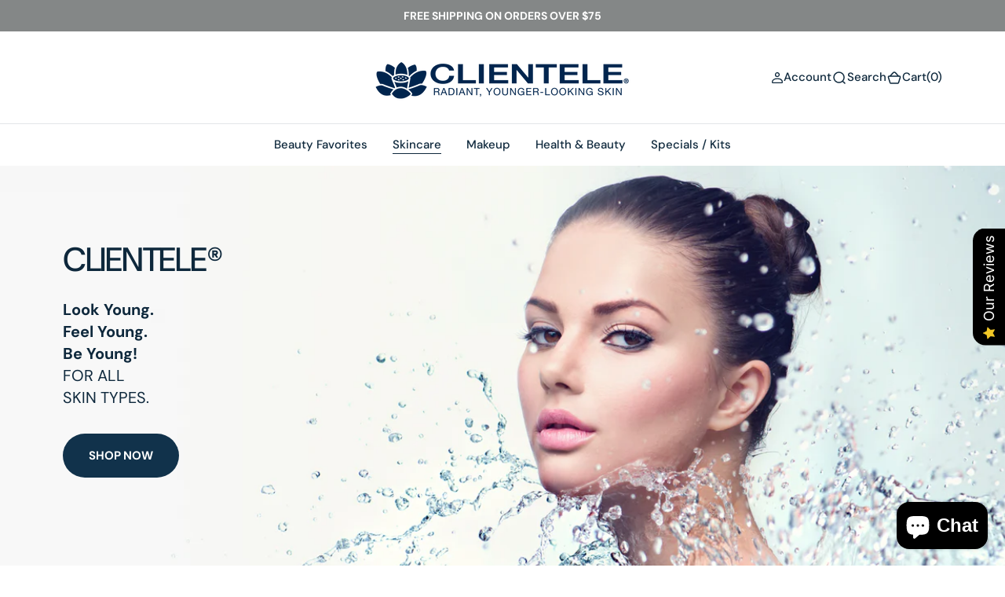

--- FILE ---
content_type: text/html; charset=utf-8
request_url: https://www.clientelebeauty.com/
body_size: 40645
content:
<!doctype html>
<html
	class="no-js"
	data-scheme="light"
	lang="en"
>
	<head>
		<meta charset="utf-8">
		<meta http-equiv="X-UA-Compatible" content="IE=edge">
		<meta name="viewport" content="width=device-width,initial-scale=1">
		<meta name="theme-color" content="">
		<link rel="canonical" href="https://www.clientelebeauty.com/">
		<link rel="preconnect" href="https://cdn.shopify.com" crossorigin><link
				rel="icon"
				type="image/png"
				href="//www.clientelebeauty.com/cdn/shop/files/Flower_Favicon_spreadout_grey_32x32.png?v=1721666678"
			><link rel="preconnect" href="https://fonts.shopifycdn.com" crossorigin><title>Clientele Beauty</title>

		
			<meta name="description" content="Clientele is the intelligent way to care for your skin, protect your health, and shield your body against the ravages of time.">
		

		

<meta property="og:site_name" content="Clientele Skincare">
<meta property="og:url" content="https://www.clientelebeauty.com/">
<meta property="og:title" content="Clientele Beauty">
<meta property="og:type" content="website">
<meta property="og:description" content="Clientele is the intelligent way to care for your skin, protect your health, and shield your body against the ravages of time."><meta property="og:image" content="http://www.clientelebeauty.com/cdn/shop/files/CCC_THUMBNAIL.jpg?v=1763572818">
  <meta property="og:image:secure_url" content="https://www.clientelebeauty.com/cdn/shop/files/CCC_THUMBNAIL.jpg?v=1763572818">
  <meta property="og:image:width" content="2000">
  <meta property="og:image:height" content="771"><meta name="twitter:site" content="@clientelebeauty"><meta name="twitter:card" content="summary_large_image">
<meta name="twitter:title" content="Clientele Beauty">
<meta name="twitter:description" content="Clientele is the intelligent way to care for your skin, protect your health, and shield your body against the ravages of time.">


		<script src="//www.clientelebeauty.com/cdn/shop/t/4/assets/constants.js?v=37383056447335370521743689627" defer="defer"></script>
		<script src="//www.clientelebeauty.com/cdn/shop/t/4/assets/pubsub.js?v=34180055027472970951743689628" defer="defer"></script>
		<script src="//www.clientelebeauty.com/cdn/shop/t/4/assets/global.js?v=47818402795194658331743689628" defer="defer"></script>

		<script>window.performance && window.performance.mark && window.performance.mark('shopify.content_for_header.start');</script><meta name="facebook-domain-verification" content="rlhhghg9e3mdyyuvk2ymfhjmtiaetx">
<meta id="shopify-digital-wallet" name="shopify-digital-wallet" content="/60331917382/digital_wallets/dialog">
<meta name="shopify-checkout-api-token" content="884517d4c5b7dc74e35d12ae5a28422d">
<meta id="in-context-paypal-metadata" data-shop-id="60331917382" data-venmo-supported="false" data-environment="production" data-locale="en_US" data-paypal-v4="true" data-currency="USD">
<script async="async" src="/checkouts/internal/preloads.js?locale=en-US"></script>
<link rel="preconnect" href="https://shop.app" crossorigin="anonymous">
<script async="async" src="https://shop.app/checkouts/internal/preloads.js?locale=en-US&shop_id=60331917382" crossorigin="anonymous"></script>
<script id="apple-pay-shop-capabilities" type="application/json">{"shopId":60331917382,"countryCode":"US","currencyCode":"USD","merchantCapabilities":["supports3DS"],"merchantId":"gid:\/\/shopify\/Shop\/60331917382","merchantName":"Clientele Skincare","requiredBillingContactFields":["postalAddress","email"],"requiredShippingContactFields":["postalAddress","email"],"shippingType":"shipping","supportedNetworks":["visa","masterCard","amex","discover","elo","jcb"],"total":{"type":"pending","label":"Clientele Skincare","amount":"1.00"},"shopifyPaymentsEnabled":true,"supportsSubscriptions":true}</script>
<script id="shopify-features" type="application/json">{"accessToken":"884517d4c5b7dc74e35d12ae5a28422d","betas":["rich-media-storefront-analytics"],"domain":"www.clientelebeauty.com","predictiveSearch":true,"shopId":60331917382,"locale":"en"}</script>
<script>var Shopify = Shopify || {};
Shopify.shop = "f124f0-a0.myshopify.com";
Shopify.locale = "en";
Shopify.currency = {"active":"USD","rate":"1.0"};
Shopify.country = "US";
Shopify.theme = {"name":"Updated copy of Updated copy of Barcelona","id":136814952518,"schema_name":"Barcelona","schema_version":"1.0.4","theme_store_id":2324,"role":"main"};
Shopify.theme.handle = "null";
Shopify.theme.style = {"id":null,"handle":null};
Shopify.cdnHost = "www.clientelebeauty.com/cdn";
Shopify.routes = Shopify.routes || {};
Shopify.routes.root = "/";</script>
<script type="module">!function(o){(o.Shopify=o.Shopify||{}).modules=!0}(window);</script>
<script>!function(o){function n(){var o=[];function n(){o.push(Array.prototype.slice.apply(arguments))}return n.q=o,n}var t=o.Shopify=o.Shopify||{};t.loadFeatures=n(),t.autoloadFeatures=n()}(window);</script>
<script>
  window.ShopifyPay = window.ShopifyPay || {};
  window.ShopifyPay.apiHost = "shop.app\/pay";
  window.ShopifyPay.redirectState = null;
</script>
<script id="shop-js-analytics" type="application/json">{"pageType":"index"}</script>
<script defer="defer" async type="module" src="//www.clientelebeauty.com/cdn/shopifycloud/shop-js/modules/v2/client.init-shop-cart-sync_BApSsMSl.en.esm.js"></script>
<script defer="defer" async type="module" src="//www.clientelebeauty.com/cdn/shopifycloud/shop-js/modules/v2/chunk.common_CBoos6YZ.esm.js"></script>
<script type="module">
  await import("//www.clientelebeauty.com/cdn/shopifycloud/shop-js/modules/v2/client.init-shop-cart-sync_BApSsMSl.en.esm.js");
await import("//www.clientelebeauty.com/cdn/shopifycloud/shop-js/modules/v2/chunk.common_CBoos6YZ.esm.js");

  window.Shopify.SignInWithShop?.initShopCartSync?.({"fedCMEnabled":true,"windoidEnabled":true});

</script>
<script>
  window.Shopify = window.Shopify || {};
  if (!window.Shopify.featureAssets) window.Shopify.featureAssets = {};
  window.Shopify.featureAssets['shop-js'] = {"shop-cart-sync":["modules/v2/client.shop-cart-sync_DJczDl9f.en.esm.js","modules/v2/chunk.common_CBoos6YZ.esm.js"],"init-fed-cm":["modules/v2/client.init-fed-cm_BzwGC0Wi.en.esm.js","modules/v2/chunk.common_CBoos6YZ.esm.js"],"init-windoid":["modules/v2/client.init-windoid_BS26ThXS.en.esm.js","modules/v2/chunk.common_CBoos6YZ.esm.js"],"shop-cash-offers":["modules/v2/client.shop-cash-offers_DthCPNIO.en.esm.js","modules/v2/chunk.common_CBoos6YZ.esm.js","modules/v2/chunk.modal_Bu1hFZFC.esm.js"],"shop-button":["modules/v2/client.shop-button_D_JX508o.en.esm.js","modules/v2/chunk.common_CBoos6YZ.esm.js"],"init-shop-email-lookup-coordinator":["modules/v2/client.init-shop-email-lookup-coordinator_DFwWcvrS.en.esm.js","modules/v2/chunk.common_CBoos6YZ.esm.js"],"shop-toast-manager":["modules/v2/client.shop-toast-manager_tEhgP2F9.en.esm.js","modules/v2/chunk.common_CBoos6YZ.esm.js"],"shop-login-button":["modules/v2/client.shop-login-button_DwLgFT0K.en.esm.js","modules/v2/chunk.common_CBoos6YZ.esm.js","modules/v2/chunk.modal_Bu1hFZFC.esm.js"],"avatar":["modules/v2/client.avatar_BTnouDA3.en.esm.js"],"init-shop-cart-sync":["modules/v2/client.init-shop-cart-sync_BApSsMSl.en.esm.js","modules/v2/chunk.common_CBoos6YZ.esm.js"],"pay-button":["modules/v2/client.pay-button_BuNmcIr_.en.esm.js","modules/v2/chunk.common_CBoos6YZ.esm.js"],"init-shop-for-new-customer-accounts":["modules/v2/client.init-shop-for-new-customer-accounts_DrjXSI53.en.esm.js","modules/v2/client.shop-login-button_DwLgFT0K.en.esm.js","modules/v2/chunk.common_CBoos6YZ.esm.js","modules/v2/chunk.modal_Bu1hFZFC.esm.js"],"init-customer-accounts-sign-up":["modules/v2/client.init-customer-accounts-sign-up_TlVCiykN.en.esm.js","modules/v2/client.shop-login-button_DwLgFT0K.en.esm.js","modules/v2/chunk.common_CBoos6YZ.esm.js","modules/v2/chunk.modal_Bu1hFZFC.esm.js"],"shop-follow-button":["modules/v2/client.shop-follow-button_C5D3XtBb.en.esm.js","modules/v2/chunk.common_CBoos6YZ.esm.js","modules/v2/chunk.modal_Bu1hFZFC.esm.js"],"checkout-modal":["modules/v2/client.checkout-modal_8TC_1FUY.en.esm.js","modules/v2/chunk.common_CBoos6YZ.esm.js","modules/v2/chunk.modal_Bu1hFZFC.esm.js"],"init-customer-accounts":["modules/v2/client.init-customer-accounts_C0Oh2ljF.en.esm.js","modules/v2/client.shop-login-button_DwLgFT0K.en.esm.js","modules/v2/chunk.common_CBoos6YZ.esm.js","modules/v2/chunk.modal_Bu1hFZFC.esm.js"],"lead-capture":["modules/v2/client.lead-capture_Cq0gfm7I.en.esm.js","modules/v2/chunk.common_CBoos6YZ.esm.js","modules/v2/chunk.modal_Bu1hFZFC.esm.js"],"shop-login":["modules/v2/client.shop-login_BmtnoEUo.en.esm.js","modules/v2/chunk.common_CBoos6YZ.esm.js","modules/v2/chunk.modal_Bu1hFZFC.esm.js"],"payment-terms":["modules/v2/client.payment-terms_BHOWV7U_.en.esm.js","modules/v2/chunk.common_CBoos6YZ.esm.js","modules/v2/chunk.modal_Bu1hFZFC.esm.js"]};
</script>
<script>(function() {
  var isLoaded = false;
  function asyncLoad() {
    if (isLoaded) return;
    isLoaded = true;
    var urls = ["https:\/\/cdn-app.sealsubscriptions.com\/shopify\/public\/js\/sealsubscriptions.js?shop=f124f0-a0.myshopify.com","https:\/\/api.salesreps.io\/shopify.js?key=66f1b9d55ae7c6dcaa5f8f6b\u0026shop=f124f0-a0.myshopify.com"];
    for (var i = 0; i < urls.length; i++) {
      var s = document.createElement('script');
      s.type = 'text/javascript';
      s.async = true;
      s.src = urls[i];
      var x = document.getElementsByTagName('script')[0];
      x.parentNode.insertBefore(s, x);
    }
  };
  if(window.attachEvent) {
    window.attachEvent('onload', asyncLoad);
  } else {
    window.addEventListener('load', asyncLoad, false);
  }
})();</script>
<script id="__st">var __st={"a":60331917382,"offset":-18000,"reqid":"3f5835f8-19bd-4a6e-9563-e76f8f371b2c-1768911406","pageurl":"www.clientelebeauty.com\/","u":"c35b24ad8705","p":"home"};</script>
<script>window.ShopifyPaypalV4VisibilityTracking = true;</script>
<script id="captcha-bootstrap">!function(){'use strict';const t='contact',e='account',n='new_comment',o=[[t,t],['blogs',n],['comments',n],[t,'customer']],c=[[e,'customer_login'],[e,'guest_login'],[e,'recover_customer_password'],[e,'create_customer']],r=t=>t.map((([t,e])=>`form[action*='/${t}']:not([data-nocaptcha='true']) input[name='form_type'][value='${e}']`)).join(','),a=t=>()=>t?[...document.querySelectorAll(t)].map((t=>t.form)):[];function s(){const t=[...o],e=r(t);return a(e)}const i='password',u='form_key',d=['recaptcha-v3-token','g-recaptcha-response','h-captcha-response',i],f=()=>{try{return window.sessionStorage}catch{return}},m='__shopify_v',_=t=>t.elements[u];function p(t,e,n=!1){try{const o=window.sessionStorage,c=JSON.parse(o.getItem(e)),{data:r}=function(t){const{data:e,action:n}=t;return t[m]||n?{data:e,action:n}:{data:t,action:n}}(c);for(const[e,n]of Object.entries(r))t.elements[e]&&(t.elements[e].value=n);n&&o.removeItem(e)}catch(o){console.error('form repopulation failed',{error:o})}}const l='form_type',E='cptcha';function T(t){t.dataset[E]=!0}const w=window,h=w.document,L='Shopify',v='ce_forms',y='captcha';let A=!1;((t,e)=>{const n=(g='f06e6c50-85a8-45c8-87d0-21a2b65856fe',I='https://cdn.shopify.com/shopifycloud/storefront-forms-hcaptcha/ce_storefront_forms_captcha_hcaptcha.v1.5.2.iife.js',D={infoText:'Protected by hCaptcha',privacyText:'Privacy',termsText:'Terms'},(t,e,n)=>{const o=w[L][v],c=o.bindForm;if(c)return c(t,g,e,D).then(n);var r;o.q.push([[t,g,e,D],n]),r=I,A||(h.body.append(Object.assign(h.createElement('script'),{id:'captcha-provider',async:!0,src:r})),A=!0)});var g,I,D;w[L]=w[L]||{},w[L][v]=w[L][v]||{},w[L][v].q=[],w[L][y]=w[L][y]||{},w[L][y].protect=function(t,e){n(t,void 0,e),T(t)},Object.freeze(w[L][y]),function(t,e,n,w,h,L){const[v,y,A,g]=function(t,e,n){const i=e?o:[],u=t?c:[],d=[...i,...u],f=r(d),m=r(i),_=r(d.filter((([t,e])=>n.includes(e))));return[a(f),a(m),a(_),s()]}(w,h,L),I=t=>{const e=t.target;return e instanceof HTMLFormElement?e:e&&e.form},D=t=>v().includes(t);t.addEventListener('submit',(t=>{const e=I(t);if(!e)return;const n=D(e)&&!e.dataset.hcaptchaBound&&!e.dataset.recaptchaBound,o=_(e),c=g().includes(e)&&(!o||!o.value);(n||c)&&t.preventDefault(),c&&!n&&(function(t){try{if(!f())return;!function(t){const e=f();if(!e)return;const n=_(t);if(!n)return;const o=n.value;o&&e.removeItem(o)}(t);const e=Array.from(Array(32),(()=>Math.random().toString(36)[2])).join('');!function(t,e){_(t)||t.append(Object.assign(document.createElement('input'),{type:'hidden',name:u})),t.elements[u].value=e}(t,e),function(t,e){const n=f();if(!n)return;const o=[...t.querySelectorAll(`input[type='${i}']`)].map((({name:t})=>t)),c=[...d,...o],r={};for(const[a,s]of new FormData(t).entries())c.includes(a)||(r[a]=s);n.setItem(e,JSON.stringify({[m]:1,action:t.action,data:r}))}(t,e)}catch(e){console.error('failed to persist form',e)}}(e),e.submit())}));const S=(t,e)=>{t&&!t.dataset[E]&&(n(t,e.some((e=>e===t))),T(t))};for(const o of['focusin','change'])t.addEventListener(o,(t=>{const e=I(t);D(e)&&S(e,y())}));const B=e.get('form_key'),M=e.get(l),P=B&&M;t.addEventListener('DOMContentLoaded',(()=>{const t=y();if(P)for(const e of t)e.elements[l].value===M&&p(e,B);[...new Set([...A(),...v().filter((t=>'true'===t.dataset.shopifyCaptcha))])].forEach((e=>S(e,t)))}))}(h,new URLSearchParams(w.location.search),n,t,e,['guest_login'])})(!0,!0)}();</script>
<script integrity="sha256-4kQ18oKyAcykRKYeNunJcIwy7WH5gtpwJnB7kiuLZ1E=" data-source-attribution="shopify.loadfeatures" defer="defer" src="//www.clientelebeauty.com/cdn/shopifycloud/storefront/assets/storefront/load_feature-a0a9edcb.js" crossorigin="anonymous"></script>
<script crossorigin="anonymous" defer="defer" src="//www.clientelebeauty.com/cdn/shopifycloud/storefront/assets/shopify_pay/storefront-65b4c6d7.js?v=20250812"></script>
<script data-source-attribution="shopify.dynamic_checkout.dynamic.init">var Shopify=Shopify||{};Shopify.PaymentButton=Shopify.PaymentButton||{isStorefrontPortableWallets:!0,init:function(){window.Shopify.PaymentButton.init=function(){};var t=document.createElement("script");t.src="https://www.clientelebeauty.com/cdn/shopifycloud/portable-wallets/latest/portable-wallets.en.js",t.type="module",document.head.appendChild(t)}};
</script>
<script data-source-attribution="shopify.dynamic_checkout.buyer_consent">
  function portableWalletsHideBuyerConsent(e){var t=document.getElementById("shopify-buyer-consent"),n=document.getElementById("shopify-subscription-policy-button");t&&n&&(t.classList.add("hidden"),t.setAttribute("aria-hidden","true"),n.removeEventListener("click",e))}function portableWalletsShowBuyerConsent(e){var t=document.getElementById("shopify-buyer-consent"),n=document.getElementById("shopify-subscription-policy-button");t&&n&&(t.classList.remove("hidden"),t.removeAttribute("aria-hidden"),n.addEventListener("click",e))}window.Shopify?.PaymentButton&&(window.Shopify.PaymentButton.hideBuyerConsent=portableWalletsHideBuyerConsent,window.Shopify.PaymentButton.showBuyerConsent=portableWalletsShowBuyerConsent);
</script>
<script data-source-attribution="shopify.dynamic_checkout.cart.bootstrap">document.addEventListener("DOMContentLoaded",(function(){function t(){return document.querySelector("shopify-accelerated-checkout-cart, shopify-accelerated-checkout")}if(t())Shopify.PaymentButton.init();else{new MutationObserver((function(e,n){t()&&(Shopify.PaymentButton.init(),n.disconnect())})).observe(document.body,{childList:!0,subtree:!0})}}));
</script>
<link id="shopify-accelerated-checkout-styles" rel="stylesheet" media="screen" href="https://www.clientelebeauty.com/cdn/shopifycloud/portable-wallets/latest/accelerated-checkout-backwards-compat.css" crossorigin="anonymous">
<style id="shopify-accelerated-checkout-cart">
        #shopify-buyer-consent {
  margin-top: 1em;
  display: inline-block;
  width: 100%;
}

#shopify-buyer-consent.hidden {
  display: none;
}

#shopify-subscription-policy-button {
  background: none;
  border: none;
  padding: 0;
  text-decoration: underline;
  font-size: inherit;
  cursor: pointer;
}

#shopify-subscription-policy-button::before {
  box-shadow: none;
}

      </style>
<script id="sections-script" data-sections="header" defer="defer" src="//www.clientelebeauty.com/cdn/shop/t/4/compiled_assets/scripts.js?v=656"></script>
<script>window.performance && window.performance.mark && window.performance.mark('shopify.content_for_header.end');</script>
		
		

<style data-shopify>
	@font-face {
  font-family: "DM Sans";
  font-weight: 400;
  font-style: normal;
  font-display: swap;
  src: url("//www.clientelebeauty.com/cdn/fonts/dm_sans/dmsans_n4.ec80bd4dd7e1a334c969c265873491ae56018d72.woff2") format("woff2"),
       url("//www.clientelebeauty.com/cdn/fonts/dm_sans/dmsans_n4.87bdd914d8a61247b911147ae68e754d695c58a6.woff") format("woff");
}

	@font-face {
  font-family: "DM Sans";
  font-weight: 500;
  font-style: normal;
  font-display: swap;
  src: url("//www.clientelebeauty.com/cdn/fonts/dm_sans/dmsans_n5.8a0f1984c77eb7186ceb87c4da2173ff65eb012e.woff2") format("woff2"),
       url("//www.clientelebeauty.com/cdn/fonts/dm_sans/dmsans_n5.9ad2e755a89e15b3d6c53259daad5fc9609888e6.woff") format("woff");
}

	@font-face {
  font-family: "DM Sans";
  font-weight: 700;
  font-style: normal;
  font-display: swap;
  src: url("//www.clientelebeauty.com/cdn/fonts/dm_sans/dmsans_n7.97e21d81502002291ea1de8aefb79170c6946ce5.woff2") format("woff2"),
       url("//www.clientelebeauty.com/cdn/fonts/dm_sans/dmsans_n7.af5c214f5116410ca1d53a2090665620e78e2e1b.woff") format("woff");
}

	@font-face {
  font-family: "DM Sans";
  font-weight: 500;
  font-style: normal;
  font-display: swap;
  src: url("//www.clientelebeauty.com/cdn/fonts/dm_sans/dmsans_n5.8a0f1984c77eb7186ceb87c4da2173ff65eb012e.woff2") format("woff2"),
       url("//www.clientelebeauty.com/cdn/fonts/dm_sans/dmsans_n5.9ad2e755a89e15b3d6c53259daad5fc9609888e6.woff") format("woff");
}

	@font-face {
  font-family: "DM Sans";
  font-weight: 500;
  font-style: normal;
  font-display: swap;
  src: url("//www.clientelebeauty.com/cdn/fonts/dm_sans/dmsans_n5.8a0f1984c77eb7186ceb87c4da2173ff65eb012e.woff2") format("woff2"),
       url("//www.clientelebeauty.com/cdn/fonts/dm_sans/dmsans_n5.9ad2e755a89e15b3d6c53259daad5fc9609888e6.woff") format("woff");
}

	@font-face {
  font-family: "DM Sans";
  font-weight: 500;
  font-style: normal;
  font-display: swap;
  src: url("//www.clientelebeauty.com/cdn/fonts/dm_sans/dmsans_n5.8a0f1984c77eb7186ceb87c4da2173ff65eb012e.woff2") format("woff2"),
       url("//www.clientelebeauty.com/cdn/fonts/dm_sans/dmsans_n5.9ad2e755a89e15b3d6c53259daad5fc9609888e6.woff") format("woff");
}

	@font-face {
  font-family: "DM Sans";
  font-weight: 500;
  font-style: normal;
  font-display: swap;
  src: url("//www.clientelebeauty.com/cdn/fonts/dm_sans/dmsans_n5.8a0f1984c77eb7186ceb87c4da2173ff65eb012e.woff2") format("woff2"),
       url("//www.clientelebeauty.com/cdn/fonts/dm_sans/dmsans_n5.9ad2e755a89e15b3d6c53259daad5fc9609888e6.woff") format("woff");
}

	@font-face {
  font-family: "DM Sans";
  font-weight: 400;
  font-style: normal;
  font-display: swap;
  src: url("//www.clientelebeauty.com/cdn/fonts/dm_sans/dmsans_n4.ec80bd4dd7e1a334c969c265873491ae56018d72.woff2") format("woff2"),
       url("//www.clientelebeauty.com/cdn/fonts/dm_sans/dmsans_n4.87bdd914d8a61247b911147ae68e754d695c58a6.woff") format("woff");
}

	@font-face {
  font-family: "DM Sans";
  font-weight: 400;
  font-style: normal;
  font-display: swap;
  src: url("//www.clientelebeauty.com/cdn/fonts/dm_sans/dmsans_n4.ec80bd4dd7e1a334c969c265873491ae56018d72.woff2") format("woff2"),
       url("//www.clientelebeauty.com/cdn/fonts/dm_sans/dmsans_n4.87bdd914d8a61247b911147ae68e754d695c58a6.woff") format("woff");
}

	@font-face {
  font-family: "DM Sans";
  font-weight: 300;
  font-style: normal;
  font-display: swap;
  src: url("//www.clientelebeauty.com/cdn/fonts/dm_sans/dmsans_n3.d218434bb518134511e5205d90c23cfb8a1b261b.woff2") format("woff2"),
       url("//www.clientelebeauty.com/cdn/fonts/dm_sans/dmsans_n3.0c324a11de656e0e3f656188ad5de9ff34f70c04.woff") format("woff");
}

	@font-face {
  font-family: "DM Sans";
  font-weight: 400;
  font-style: normal;
  font-display: swap;
  src: url("//www.clientelebeauty.com/cdn/fonts/dm_sans/dmsans_n4.ec80bd4dd7e1a334c969c265873491ae56018d72.woff2") format("woff2"),
       url("//www.clientelebeauty.com/cdn/fonts/dm_sans/dmsans_n4.87bdd914d8a61247b911147ae68e754d695c58a6.woff") format("woff");
}

	@font-face {
  font-family: "DM Sans";
  font-weight: 500;
  font-style: normal;
  font-display: swap;
  src: url("//www.clientelebeauty.com/cdn/fonts/dm_sans/dmsans_n5.8a0f1984c77eb7186ceb87c4da2173ff65eb012e.woff2") format("woff2"),
       url("//www.clientelebeauty.com/cdn/fonts/dm_sans/dmsans_n5.9ad2e755a89e15b3d6c53259daad5fc9609888e6.woff") format("woff");
}

	@font-face {
  font-family: "DM Sans";
  font-weight: 700;
  font-style: normal;
  font-display: swap;
  src: url("//www.clientelebeauty.com/cdn/fonts/dm_sans/dmsans_n7.97e21d81502002291ea1de8aefb79170c6946ce5.woff2") format("woff2"),
       url("//www.clientelebeauty.com/cdn/fonts/dm_sans/dmsans_n7.af5c214f5116410ca1d53a2090665620e78e2e1b.woff") format("woff");
}

	@font-face {
  font-family: "DM Sans";
  font-weight: 700;
  font-style: normal;
  font-display: swap;
  src: url("//www.clientelebeauty.com/cdn/fonts/dm_sans/dmsans_n7.97e21d81502002291ea1de8aefb79170c6946ce5.woff2") format("woff2"),
       url("//www.clientelebeauty.com/cdn/fonts/dm_sans/dmsans_n7.af5c214f5116410ca1d53a2090665620e78e2e1b.woff") format("woff");
}

	@font-face {
  font-family: "DM Sans";
  font-weight: 400;
  font-style: italic;
  font-display: swap;
  src: url("//www.clientelebeauty.com/cdn/fonts/dm_sans/dmsans_i4.b8fe05e69ee95d5a53155c346957d8cbf5081c1a.woff2") format("woff2"),
       url("//www.clientelebeauty.com/cdn/fonts/dm_sans/dmsans_i4.403fe28ee2ea63e142575c0aa47684d65f8c23a0.woff") format("woff");
}

	@font-face {
  font-family: "DM Sans";
  font-weight: 500;
  font-style: italic;
  font-display: swap;
  src: url("//www.clientelebeauty.com/cdn/fonts/dm_sans/dmsans_i5.8654104650c013677e3def7db9b31bfbaa34e59a.woff2") format("woff2"),
       url("//www.clientelebeauty.com/cdn/fonts/dm_sans/dmsans_i5.a0dc844d8a75a4232f255fc600ad5a295572bed9.woff") format("woff");
}

	@font-face {
  font-family: "DM Sans";
  font-weight: 700;
  font-style: italic;
  font-display: swap;
  src: url("//www.clientelebeauty.com/cdn/fonts/dm_sans/dmsans_i7.52b57f7d7342eb7255084623d98ab83fd96e7f9b.woff2") format("woff2"),
       url("//www.clientelebeauty.com/cdn/fonts/dm_sans/dmsans_i7.d5e14ef18a1d4a8ce78a4187580b4eb1759c2eda.woff") format("woff");
}


	
		:root,
		[data-scheme=light] .color-background-1 {
			--color-background: 255,255,255;
--color-background-secondary: 255,255,255;

	--gradient-background: #ffffff;

--color-foreground: 14, 40, 60;
--color-foreground-secondary: 14, 40, 60;
--color-foreground-title: 14, 40, 60;
--menu-shadow-color: var(--color-foreground);
--color-button-text: 255, 255, 255;
--color-button-text-hover: 255, 255, 255;
--color-button: 17, 50, 75;
--color-button-hover: 31, 62, 85;

--color-button-secondary: 225, 230, 236;
--color-button-secondary-hover: 231, 235, 240;
--color-button-secondary-text: 17, 50, 75;
--color-button-secondary-text-hover: 17, 50, 75;

--color-button-tertiary-text: 17, 50, 75;
--color-button-tertiary-text-hover: 17, 50, 75;
--color-button-tertiary: 250, 245, 242;
--color-button-tertiary-hover: 242, 244, 244;

--color-overlay: 255, 255, 255;
--color-border-input: 250, 245, 242;
--color-border-input-hover: 250, 245, 242;
--color-background-input: 250, 245, 242;
--color-background-input-hover: 250, 246, 244;
--color-border: 226, 229, 232;
--color-accent: 242, 244, 244;

--color-badge-text: 14, 40, 60;
--color-badge-background: 242, 244, 244;
--color-blog-slider-heading-hover : var(--color-button-hover);
		}
		@media (prefers-color-scheme: light) {
			:root,
			[data-scheme=auto] .color-background-1 {
				--color-background: 255,255,255;
--color-background-secondary: 255,255,255;

	--gradient-background: #ffffff;

--color-foreground: 14, 40, 60;
--color-foreground-secondary: 14, 40, 60;
--color-foreground-title: 14, 40, 60;
--menu-shadow-color: var(--color-foreground);
--color-button-text: 255, 255, 255;
--color-button-text-hover: 255, 255, 255;
--color-button: 17, 50, 75;
--color-button-hover: 31, 62, 85;

--color-button-secondary: 225, 230, 236;
--color-button-secondary-hover: 231, 235, 240;
--color-button-secondary-text: 17, 50, 75;
--color-button-secondary-text-hover: 17, 50, 75;

--color-button-tertiary-text: 17, 50, 75;
--color-button-tertiary-text-hover: 17, 50, 75;
--color-button-tertiary: 250, 245, 242;
--color-button-tertiary-hover: 242, 244, 244;

--color-overlay: 255, 255, 255;
--color-border-input: 250, 245, 242;
--color-border-input-hover: 250, 245, 242;
--color-background-input: 250, 245, 242;
--color-background-input-hover: 250, 246, 244;
--color-border: 226, 229, 232;
--color-accent: 242, 244, 244;

--color-badge-text: 14, 40, 60;
--color-badge-background: 242, 244, 244;
--color-blog-slider-heading-hover : var(--color-button-hover);
			}
		}
		[data-scheme=dark],
			.color-inverse,
		[data-scheme=dark] .color-background-1 {
			
	--color-background: 31, 31, 31;
	--color-background-secondary: 23, 23, 23;
	--color-border-input: 23, 23, 23;
	--color-border-input-hover: 20, 20, 20;
	--color-background-input: 23, 23, 23;
	--color-background-input-hover: 20, 20, 20;


	--gradient-background: rgb(var(--color-background));

--color-blog-slider-heading-hover: 203, 211, 218;
--color-overlay: 31, 31, 31;
--color-foreground: 255, 255, 255;
--color-foreground-secondary: 169, 169, 169;
--color-foreground-title: 255, 255, 255;
--color-border: 53, 53, 53;
--color-link: 229, 229, 229;
--alpha-link: 0.5;
--color-button: 53, 53, 53;
--color-button-hover: 60, 60, 60;
--color-button-text: 255, 255, 255;
--color-button-text-hover: 255, 255, 255;
--color-button-secondary: 0, 0, 0;
--color-button-secondary-hover: 12, 12, 12;
--color-button-secondary-text: 255, 255, 255;
--color-button-secondary-text-hover: 255, 255, 255;
--color-button-tertiary: 15, 15, 15;
--color-button-tertiary-hover: 53, 53, 53;
--color-button-tertiary-text: 255, 255, 255;
--color-button-tertiary-text-hover: 255, 255, 255;
--alpha-button-background: 1;
--alpha-button-border: 1;
--color-social: 255, 255, 255;
--color-placeholder-input: 255, 255, 255;
--color-card-price-new: 229, 229, 229;
--color-card-price-old: 169, 169, 169;
--color-error-background: 0, 0, 0;
--color-title-text: 255, 255, 255;
--color-accent : 23, 23, 23;
--menu-shadow-color: 0,0,0;
--menu-shadow-alpha: 0.3;
--swiper-navigation-color: rgb(var(--color-foreground));
--swiper-pagination-color : rgb(var(--color-foreground));
		}
		@media (prefers-color-scheme: dark) {
			[data-scheme=auto],
			[data-scheme=auto] .color-background-1 {
				
	--color-background: 31, 31, 31;
	--color-background-secondary: 23, 23, 23;
	--color-border-input: 23, 23, 23;
	--color-border-input-hover: 20, 20, 20;
	--color-background-input: 23, 23, 23;
	--color-background-input-hover: 20, 20, 20;


	--gradient-background: rgb(var(--color-background));

--color-blog-slider-heading-hover: 203, 211, 218;
--color-overlay: 31, 31, 31;
--color-foreground: 255, 255, 255;
--color-foreground-secondary: 169, 169, 169;
--color-foreground-title: 255, 255, 255;
--color-border: 53, 53, 53;
--color-link: 229, 229, 229;
--alpha-link: 0.5;
--color-button: 53, 53, 53;
--color-button-hover: 60, 60, 60;
--color-button-text: 255, 255, 255;
--color-button-text-hover: 255, 255, 255;
--color-button-secondary: 0, 0, 0;
--color-button-secondary-hover: 12, 12, 12;
--color-button-secondary-text: 255, 255, 255;
--color-button-secondary-text-hover: 255, 255, 255;
--color-button-tertiary: 15, 15, 15;
--color-button-tertiary-hover: 53, 53, 53;
--color-button-tertiary-text: 255, 255, 255;
--color-button-tertiary-text-hover: 255, 255, 255;
--alpha-button-background: 1;
--alpha-button-border: 1;
--color-social: 255, 255, 255;
--color-placeholder-input: 255, 255, 255;
--color-card-price-new: 229, 229, 229;
--color-card-price-old: 169, 169, 169;
--color-error-background: 0, 0, 0;
--color-title-text: 255, 255, 255;
--color-accent : 23, 23, 23;
--menu-shadow-color: 0,0,0;
--menu-shadow-alpha: 0.3;
--swiper-navigation-color: rgb(var(--color-foreground));
--swiper-pagination-color : rgb(var(--color-foreground));
			}
		}

	
		
		[data-scheme=light] .color-background-2 {
			--color-background: 250,245,242;
--color-background-secondary: 244,244,244;

	--gradient-background: #faf5f2;

--color-foreground: 14, 40, 60;
--color-foreground-secondary: 14, 40, 60;
--color-foreground-title: 14, 40, 60;
--menu-shadow-color: var(--color-foreground);
--color-button-text: 255, 255, 255;
--color-button-text-hover: 255, 255, 255;
--color-button: 17, 50, 75;
--color-button-hover: 31, 62, 85;

--color-button-secondary: 225, 230, 236;
--color-button-secondary-hover: 231, 235, 240;
--color-button-secondary-text: 17, 50, 75;
--color-button-secondary-text-hover: 17, 50, 75;

--color-button-tertiary-text: 17, 50, 75;
--color-button-tertiary-text-hover: 17, 50, 75;
--color-button-tertiary: 255, 255, 255;
--color-button-tertiary-hover: 251, 251, 251;

--color-overlay: 255, 255, 255;
--color-border-input: 255, 255, 255;
--color-border-input-hover: 255, 255, 255;
--color-background-input: 255, 255, 255;
--color-background-input-hover: 251, 251, 251;
--color-border: 226, 229, 232;
--color-accent: 242, 244, 244;

--color-badge-text: 14, 40, 60;
--color-badge-background: 242, 244, 244;
--color-blog-slider-heading-hover : var(--color-button-hover);
		}
		@media (prefers-color-scheme: light) {
			
			[data-scheme=auto] .color-background-2 {
				--color-background: 250,245,242;
--color-background-secondary: 244,244,244;

	--gradient-background: #faf5f2;

--color-foreground: 14, 40, 60;
--color-foreground-secondary: 14, 40, 60;
--color-foreground-title: 14, 40, 60;
--menu-shadow-color: var(--color-foreground);
--color-button-text: 255, 255, 255;
--color-button-text-hover: 255, 255, 255;
--color-button: 17, 50, 75;
--color-button-hover: 31, 62, 85;

--color-button-secondary: 225, 230, 236;
--color-button-secondary-hover: 231, 235, 240;
--color-button-secondary-text: 17, 50, 75;
--color-button-secondary-text-hover: 17, 50, 75;

--color-button-tertiary-text: 17, 50, 75;
--color-button-tertiary-text-hover: 17, 50, 75;
--color-button-tertiary: 255, 255, 255;
--color-button-tertiary-hover: 251, 251, 251;

--color-overlay: 255, 255, 255;
--color-border-input: 255, 255, 255;
--color-border-input-hover: 255, 255, 255;
--color-background-input: 255, 255, 255;
--color-background-input-hover: 251, 251, 251;
--color-border: 226, 229, 232;
--color-accent: 242, 244, 244;

--color-badge-text: 14, 40, 60;
--color-badge-background: 242, 244, 244;
--color-blog-slider-heading-hover : var(--color-button-hover);
			}
		}
		
		[data-scheme=dark] .color-background-2 {
			
	--color-background: 23, 23, 23;
	--color-background-secondary: 31, 31, 31;
	--color-border-input: 27, 27, 27;
	--color-border-input-hover: 32, 32, 32;
	--color-background-input: 27, 27, 27;
	--color-background-input-hover: 32, 32, 32;


	--gradient-background: rgb(var(--color-background));

--color-blog-slider-heading-hover: 203, 211, 218;
--color-overlay: 31, 31, 31;
--color-foreground: 255, 255, 255;
--color-foreground-secondary: 169, 169, 169;
--color-foreground-title: 255, 255, 255;
--color-border: 53, 53, 53;
--color-link: 229, 229, 229;
--alpha-link: 0.5;
--color-button: 53, 53, 53;
--color-button-hover: 60, 60, 60;
--color-button-text: 255, 255, 255;
--color-button-text-hover: 255, 255, 255;
--color-button-secondary: 0, 0, 0;
--color-button-secondary-hover: 12, 12, 12;
--color-button-secondary-text: 255, 255, 255;
--color-button-secondary-text-hover: 255, 255, 255;
--color-button-tertiary: 15, 15, 15;
--color-button-tertiary-hover: 53, 53, 53;
--color-button-tertiary-text: 255, 255, 255;
--color-button-tertiary-text-hover: 255, 255, 255;
--alpha-button-background: 1;
--alpha-button-border: 1;
--color-social: 255, 255, 255;
--color-placeholder-input: 255, 255, 255;
--color-card-price-new: 229, 229, 229;
--color-card-price-old: 169, 169, 169;
--color-error-background: 0, 0, 0;
--color-title-text: 255, 255, 255;
--color-accent : 23, 23, 23;
--menu-shadow-color: 0,0,0;
--menu-shadow-alpha: 0.3;
--swiper-navigation-color: rgb(var(--color-foreground));
--swiper-pagination-color : rgb(var(--color-foreground));
		}
		@media (prefers-color-scheme: dark) {
			
			[data-scheme=auto] .color-background-2 {
				
	--color-background: 23, 23, 23;
	--color-background-secondary: 31, 31, 31;
	--color-border-input: 27, 27, 27;
	--color-border-input-hover: 32, 32, 32;
	--color-background-input: 27, 27, 27;
	--color-background-input-hover: 32, 32, 32;


	--gradient-background: rgb(var(--color-background));

--color-blog-slider-heading-hover: 203, 211, 218;
--color-overlay: 31, 31, 31;
--color-foreground: 255, 255, 255;
--color-foreground-secondary: 169, 169, 169;
--color-foreground-title: 255, 255, 255;
--color-border: 53, 53, 53;
--color-link: 229, 229, 229;
--alpha-link: 0.5;
--color-button: 53, 53, 53;
--color-button-hover: 60, 60, 60;
--color-button-text: 255, 255, 255;
--color-button-text-hover: 255, 255, 255;
--color-button-secondary: 0, 0, 0;
--color-button-secondary-hover: 12, 12, 12;
--color-button-secondary-text: 255, 255, 255;
--color-button-secondary-text-hover: 255, 255, 255;
--color-button-tertiary: 15, 15, 15;
--color-button-tertiary-hover: 53, 53, 53;
--color-button-tertiary-text: 255, 255, 255;
--color-button-tertiary-text-hover: 255, 255, 255;
--alpha-button-background: 1;
--alpha-button-border: 1;
--color-social: 255, 255, 255;
--color-placeholder-input: 255, 255, 255;
--color-card-price-new: 229, 229, 229;
--color-card-price-old: 169, 169, 169;
--color-error-background: 0, 0, 0;
--color-title-text: 255, 255, 255;
--color-accent : 23, 23, 23;
--menu-shadow-color: 0,0,0;
--menu-shadow-alpha: 0.3;
--swiper-navigation-color: rgb(var(--color-foreground));
--swiper-pagination-color : rgb(var(--color-foreground));
			}
		}

	
		
		[data-scheme=light] .color-background-3 {
			--color-background: 242,244,244;
--color-background-secondary: 244,244,244;

	--gradient-background: #f2f4f4;

--color-foreground: 14, 40, 60;
--color-foreground-secondary: 14, 40, 60;
--color-foreground-title: 14, 40, 60;
--menu-shadow-color: var(--color-foreground);
--color-button-text: 255, 255, 255;
--color-button-text-hover: 255, 255, 255;
--color-button: 17, 50, 75;
--color-button-hover: 31, 62, 85;

--color-button-secondary: 225, 230, 236;
--color-button-secondary-hover: 231, 235, 240;
--color-button-secondary-text: 17, 50, 75;
--color-button-secondary-text-hover: 17, 50, 75;

--color-button-tertiary-text: 17, 50, 75;
--color-button-tertiary-text-hover: 17, 50, 75;
--color-button-tertiary: 255, 255, 255;
--color-button-tertiary-hover: 251, 251, 251;

--color-overlay: 255, 255, 255;
--color-border-input: 255, 255, 255;
--color-border-input-hover: 255, 255, 255;
--color-background-input: 255, 255, 255;
--color-background-input-hover: 251, 251, 251;
--color-border: 226, 229, 232;
--color-accent: 242, 244, 244;

--color-badge-text: 14, 40, 60;
--color-badge-background: 242, 244, 244;
--color-blog-slider-heading-hover : var(--color-button-hover);
		}
		@media (prefers-color-scheme: light) {
			
			[data-scheme=auto] .color-background-3 {
				--color-background: 242,244,244;
--color-background-secondary: 244,244,244;

	--gradient-background: #f2f4f4;

--color-foreground: 14, 40, 60;
--color-foreground-secondary: 14, 40, 60;
--color-foreground-title: 14, 40, 60;
--menu-shadow-color: var(--color-foreground);
--color-button-text: 255, 255, 255;
--color-button-text-hover: 255, 255, 255;
--color-button: 17, 50, 75;
--color-button-hover: 31, 62, 85;

--color-button-secondary: 225, 230, 236;
--color-button-secondary-hover: 231, 235, 240;
--color-button-secondary-text: 17, 50, 75;
--color-button-secondary-text-hover: 17, 50, 75;

--color-button-tertiary-text: 17, 50, 75;
--color-button-tertiary-text-hover: 17, 50, 75;
--color-button-tertiary: 255, 255, 255;
--color-button-tertiary-hover: 251, 251, 251;

--color-overlay: 255, 255, 255;
--color-border-input: 255, 255, 255;
--color-border-input-hover: 255, 255, 255;
--color-background-input: 255, 255, 255;
--color-background-input-hover: 251, 251, 251;
--color-border: 226, 229, 232;
--color-accent: 242, 244, 244;

--color-badge-text: 14, 40, 60;
--color-badge-background: 242, 244, 244;
--color-blog-slider-heading-hover : var(--color-button-hover);
			}
		}
		
		[data-scheme=dark] .color-background-3 {
			
	--color-background: 23, 23, 23;
	--color-background-secondary: 31, 31, 31;
	--color-border-input: 27, 27, 27;
	--color-border-input-hover: 32, 32, 32;
	--color-background-input: 27, 27, 27;
	--color-background-input-hover: 32, 32, 32;


	--gradient-background: rgb(var(--color-background));

--color-blog-slider-heading-hover: 203, 211, 218;
--color-overlay: 31, 31, 31;
--color-foreground: 255, 255, 255;
--color-foreground-secondary: 169, 169, 169;
--color-foreground-title: 255, 255, 255;
--color-border: 53, 53, 53;
--color-link: 229, 229, 229;
--alpha-link: 0.5;
--color-button: 53, 53, 53;
--color-button-hover: 60, 60, 60;
--color-button-text: 255, 255, 255;
--color-button-text-hover: 255, 255, 255;
--color-button-secondary: 0, 0, 0;
--color-button-secondary-hover: 12, 12, 12;
--color-button-secondary-text: 255, 255, 255;
--color-button-secondary-text-hover: 255, 255, 255;
--color-button-tertiary: 15, 15, 15;
--color-button-tertiary-hover: 53, 53, 53;
--color-button-tertiary-text: 255, 255, 255;
--color-button-tertiary-text-hover: 255, 255, 255;
--alpha-button-background: 1;
--alpha-button-border: 1;
--color-social: 255, 255, 255;
--color-placeholder-input: 255, 255, 255;
--color-card-price-new: 229, 229, 229;
--color-card-price-old: 169, 169, 169;
--color-error-background: 0, 0, 0;
--color-title-text: 255, 255, 255;
--color-accent : 23, 23, 23;
--menu-shadow-color: 0,0,0;
--menu-shadow-alpha: 0.3;
--swiper-navigation-color: rgb(var(--color-foreground));
--swiper-pagination-color : rgb(var(--color-foreground));
		}
		@media (prefers-color-scheme: dark) {
			
			[data-scheme=auto] .color-background-3 {
				
	--color-background: 23, 23, 23;
	--color-background-secondary: 31, 31, 31;
	--color-border-input: 27, 27, 27;
	--color-border-input-hover: 32, 32, 32;
	--color-background-input: 27, 27, 27;
	--color-background-input-hover: 32, 32, 32;


	--gradient-background: rgb(var(--color-background));

--color-blog-slider-heading-hover: 203, 211, 218;
--color-overlay: 31, 31, 31;
--color-foreground: 255, 255, 255;
--color-foreground-secondary: 169, 169, 169;
--color-foreground-title: 255, 255, 255;
--color-border: 53, 53, 53;
--color-link: 229, 229, 229;
--alpha-link: 0.5;
--color-button: 53, 53, 53;
--color-button-hover: 60, 60, 60;
--color-button-text: 255, 255, 255;
--color-button-text-hover: 255, 255, 255;
--color-button-secondary: 0, 0, 0;
--color-button-secondary-hover: 12, 12, 12;
--color-button-secondary-text: 255, 255, 255;
--color-button-secondary-text-hover: 255, 255, 255;
--color-button-tertiary: 15, 15, 15;
--color-button-tertiary-hover: 53, 53, 53;
--color-button-tertiary-text: 255, 255, 255;
--color-button-tertiary-text-hover: 255, 255, 255;
--alpha-button-background: 1;
--alpha-button-border: 1;
--color-social: 255, 255, 255;
--color-placeholder-input: 255, 255, 255;
--color-card-price-new: 229, 229, 229;
--color-card-price-old: 169, 169, 169;
--color-error-background: 0, 0, 0;
--color-title-text: 255, 255, 255;
--color-accent : 23, 23, 23;
--menu-shadow-color: 0,0,0;
--menu-shadow-alpha: 0.3;
--swiper-navigation-color: rgb(var(--color-foreground));
--swiper-pagination-color : rgb(var(--color-foreground));
			}
		}

	
		
		[data-scheme=light] .color-background-4 {
			--color-background: 14,40,60;
--color-background-secondary: 14,40,60;

	--gradient-background: #0e283c;

--color-foreground: 255, 255, 255;
--color-foreground-secondary: 255, 255, 255;
--color-foreground-title: 255, 255, 255;
--menu-shadow-color: var(--color-foreground);
--color-button-text: 17, 50, 75;
--color-button-text-hover: 17, 50, 75;
--color-button: 225, 230, 236;
--color-button-hover: 203, 211, 218;

--color-button-secondary: 225, 230, 236;
--color-button-secondary-hover: 203, 211, 218;
--color-button-secondary-text: 17, 50, 75;
--color-button-secondary-text-hover: 17, 50, 75;

--color-button-tertiary-text: 17, 50, 75;
--color-button-tertiary-text-hover: 17, 50, 75;
--color-button-tertiary: 225, 230, 236;
--color-button-tertiary-hover: 203, 211, 218;

--color-overlay: 0, 0, 0;
--color-border-input: 33, 57, 75;
--color-border-input-hover: 38, 61, 79;
--color-background-input: 33, 57, 75;
--color-background-input-hover: 38, 61, 79;
--color-border: 255, 255, 255;
--color-accent: 242, 244, 244;

--color-badge-text: 14, 40, 60;
--color-badge-background: 242, 244, 244;
--color-blog-slider-heading-hover : var(--color-button-hover);
		}
		@media (prefers-color-scheme: light) {
			
			[data-scheme=auto] .color-background-4 {
				--color-background: 14,40,60;
--color-background-secondary: 14,40,60;

	--gradient-background: #0e283c;

--color-foreground: 255, 255, 255;
--color-foreground-secondary: 255, 255, 255;
--color-foreground-title: 255, 255, 255;
--menu-shadow-color: var(--color-foreground);
--color-button-text: 17, 50, 75;
--color-button-text-hover: 17, 50, 75;
--color-button: 225, 230, 236;
--color-button-hover: 203, 211, 218;

--color-button-secondary: 225, 230, 236;
--color-button-secondary-hover: 203, 211, 218;
--color-button-secondary-text: 17, 50, 75;
--color-button-secondary-text-hover: 17, 50, 75;

--color-button-tertiary-text: 17, 50, 75;
--color-button-tertiary-text-hover: 17, 50, 75;
--color-button-tertiary: 225, 230, 236;
--color-button-tertiary-hover: 203, 211, 218;

--color-overlay: 0, 0, 0;
--color-border-input: 33, 57, 75;
--color-border-input-hover: 38, 61, 79;
--color-background-input: 33, 57, 75;
--color-background-input-hover: 38, 61, 79;
--color-border: 255, 255, 255;
--color-accent: 242, 244, 244;

--color-badge-text: 14, 40, 60;
--color-badge-background: 242, 244, 244;
--color-blog-slider-heading-hover : var(--color-button-hover);
			}
		}
		
		[data-scheme=dark] .color-background-4 {
			
	--color-background: 0, 0, 0;
	--color-border-input: 23, 23, 23;
	--color-border-input-hover: 20, 20, 20;
	--color-background-input: 23, 23, 23;
	--color-background-input-hover: 20, 20, 20;


	--gradient-background: rgb(var(--color-background));

--color-blog-slider-heading-hover: 203, 211, 218;
--color-overlay: 31, 31, 31;
--color-foreground: 255, 255, 255;
--color-foreground-secondary: 169, 169, 169;
--color-foreground-title: 255, 255, 255;
--color-border: 53, 53, 53;
--color-link: 229, 229, 229;
--alpha-link: 0.5;
--color-button: 53, 53, 53;
--color-button-hover: 60, 60, 60;
--color-button-text: 255, 255, 255;
--color-button-text-hover: 255, 255, 255;
--color-button-secondary: 0, 0, 0;
--color-button-secondary-hover: 12, 12, 12;
--color-button-secondary-text: 255, 255, 255;
--color-button-secondary-text-hover: 255, 255, 255;
--color-button-tertiary: 15, 15, 15;
--color-button-tertiary-hover: 53, 53, 53;
--color-button-tertiary-text: 255, 255, 255;
--color-button-tertiary-text-hover: 255, 255, 255;
--alpha-button-background: 1;
--alpha-button-border: 1;
--color-social: 255, 255, 255;
--color-placeholder-input: 255, 255, 255;
--color-card-price-new: 229, 229, 229;
--color-card-price-old: 169, 169, 169;
--color-error-background: 0, 0, 0;
--color-title-text: 255, 255, 255;
--color-accent : 23, 23, 23;
--menu-shadow-color: 0,0,0;
--menu-shadow-alpha: 0.3;
--swiper-navigation-color: rgb(var(--color-foreground));
--swiper-pagination-color : rgb(var(--color-foreground));
		}
		@media (prefers-color-scheme: dark) {
			
			[data-scheme=auto] .color-background-4 {
				
	--color-background: 0, 0, 0;
	--color-border-input: 23, 23, 23;
	--color-border-input-hover: 20, 20, 20;
	--color-background-input: 23, 23, 23;
	--color-background-input-hover: 20, 20, 20;


	--gradient-background: rgb(var(--color-background));

--color-blog-slider-heading-hover: 203, 211, 218;
--color-overlay: 31, 31, 31;
--color-foreground: 255, 255, 255;
--color-foreground-secondary: 169, 169, 169;
--color-foreground-title: 255, 255, 255;
--color-border: 53, 53, 53;
--color-link: 229, 229, 229;
--alpha-link: 0.5;
--color-button: 53, 53, 53;
--color-button-hover: 60, 60, 60;
--color-button-text: 255, 255, 255;
--color-button-text-hover: 255, 255, 255;
--color-button-secondary: 0, 0, 0;
--color-button-secondary-hover: 12, 12, 12;
--color-button-secondary-text: 255, 255, 255;
--color-button-secondary-text-hover: 255, 255, 255;
--color-button-tertiary: 15, 15, 15;
--color-button-tertiary-hover: 53, 53, 53;
--color-button-tertiary-text: 255, 255, 255;
--color-button-tertiary-text-hover: 255, 255, 255;
--alpha-button-background: 1;
--alpha-button-border: 1;
--color-social: 255, 255, 255;
--color-placeholder-input: 255, 255, 255;
--color-card-price-new: 229, 229, 229;
--color-card-price-old: 169, 169, 169;
--color-error-background: 0, 0, 0;
--color-title-text: 255, 255, 255;
--color-accent : 23, 23, 23;
--menu-shadow-color: 0,0,0;
--menu-shadow-alpha: 0.3;
--swiper-navigation-color: rgb(var(--color-foreground));
--swiper-pagination-color : rgb(var(--color-foreground));
			}
		}

	
		
		[data-scheme=light] .color-background-5 {
			--color-background: 132,135,135;
--color-background-secondary: 17,50,75;

	--gradient-background: #848787;

--color-foreground: 255, 255, 255;
--color-foreground-secondary: 255, 255, 255;
--color-foreground-title: 255, 255, 255;
--menu-shadow-color: var(--color-foreground);
--color-button-text: 17, 50, 75;
--color-button-text-hover: 17, 50, 75;
--color-button: 225, 230, 236;
--color-button-hover: 203, 211, 218;

--color-button-secondary: 225, 230, 236;
--color-button-secondary-hover: 203, 211, 218;
--color-button-secondary-text: 17, 50, 75;
--color-button-secondary-text-hover: 17, 50, 75;

--color-button-tertiary-text: 17, 50, 75;
--color-button-tertiary-text-hover: 17, 50, 75;
--color-button-tertiary: 225, 230, 236;
--color-button-tertiary-hover: 203, 211, 218;

--color-overlay: 0, 0, 0;
--color-border-input: 36, 66, 89;
--color-border-input-hover: 46, 75, 97;
--color-background-input: 36, 66, 89;
--color-background-input-hover: 46, 75, 97;
--color-border: 255, 255, 255;
--color-accent: 242, 244, 244;

--color-badge-text: 14, 40, 60;
--color-badge-background: 242, 244, 244;
--color-blog-slider-heading-hover : var(--color-button-hover);
		}
		@media (prefers-color-scheme: light) {
			
			[data-scheme=auto] .color-background-5 {
				--color-background: 132,135,135;
--color-background-secondary: 17,50,75;

	--gradient-background: #848787;

--color-foreground: 255, 255, 255;
--color-foreground-secondary: 255, 255, 255;
--color-foreground-title: 255, 255, 255;
--menu-shadow-color: var(--color-foreground);
--color-button-text: 17, 50, 75;
--color-button-text-hover: 17, 50, 75;
--color-button: 225, 230, 236;
--color-button-hover: 203, 211, 218;

--color-button-secondary: 225, 230, 236;
--color-button-secondary-hover: 203, 211, 218;
--color-button-secondary-text: 17, 50, 75;
--color-button-secondary-text-hover: 17, 50, 75;

--color-button-tertiary-text: 17, 50, 75;
--color-button-tertiary-text-hover: 17, 50, 75;
--color-button-tertiary: 225, 230, 236;
--color-button-tertiary-hover: 203, 211, 218;

--color-overlay: 0, 0, 0;
--color-border-input: 36, 66, 89;
--color-border-input-hover: 46, 75, 97;
--color-background-input: 36, 66, 89;
--color-background-input-hover: 46, 75, 97;
--color-border: 255, 255, 255;
--color-accent: 242, 244, 244;

--color-badge-text: 14, 40, 60;
--color-badge-background: 242, 244, 244;
--color-blog-slider-heading-hover : var(--color-button-hover);
			}
		}
		
		[data-scheme=dark] .color-background-5 {
			
	--color-background: 0, 0, 0;
	--color-border-input: 23, 23, 23;
	--color-border-input-hover: 20, 20, 20;
	--color-background-input: 23, 23, 23;
	--color-background-input-hover: 20, 20, 20;


	--gradient-background: rgb(var(--color-background));

--color-blog-slider-heading-hover: 203, 211, 218;
--color-overlay: 31, 31, 31;
--color-foreground: 255, 255, 255;
--color-foreground-secondary: 169, 169, 169;
--color-foreground-title: 255, 255, 255;
--color-border: 53, 53, 53;
--color-link: 229, 229, 229;
--alpha-link: 0.5;
--color-button: 53, 53, 53;
--color-button-hover: 60, 60, 60;
--color-button-text: 255, 255, 255;
--color-button-text-hover: 255, 255, 255;
--color-button-secondary: 0, 0, 0;
--color-button-secondary-hover: 12, 12, 12;
--color-button-secondary-text: 255, 255, 255;
--color-button-secondary-text-hover: 255, 255, 255;
--color-button-tertiary: 15, 15, 15;
--color-button-tertiary-hover: 53, 53, 53;
--color-button-tertiary-text: 255, 255, 255;
--color-button-tertiary-text-hover: 255, 255, 255;
--alpha-button-background: 1;
--alpha-button-border: 1;
--color-social: 255, 255, 255;
--color-placeholder-input: 255, 255, 255;
--color-card-price-new: 229, 229, 229;
--color-card-price-old: 169, 169, 169;
--color-error-background: 0, 0, 0;
--color-title-text: 255, 255, 255;
--color-accent : 23, 23, 23;
--menu-shadow-color: 0,0,0;
--menu-shadow-alpha: 0.3;
--swiper-navigation-color: rgb(var(--color-foreground));
--swiper-pagination-color : rgb(var(--color-foreground));
		}
		@media (prefers-color-scheme: dark) {
			
			[data-scheme=auto] .color-background-5 {
				
	--color-background: 0, 0, 0;
	--color-border-input: 23, 23, 23;
	--color-border-input-hover: 20, 20, 20;
	--color-background-input: 23, 23, 23;
	--color-background-input-hover: 20, 20, 20;


	--gradient-background: rgb(var(--color-background));

--color-blog-slider-heading-hover: 203, 211, 218;
--color-overlay: 31, 31, 31;
--color-foreground: 255, 255, 255;
--color-foreground-secondary: 169, 169, 169;
--color-foreground-title: 255, 255, 255;
--color-border: 53, 53, 53;
--color-link: 229, 229, 229;
--alpha-link: 0.5;
--color-button: 53, 53, 53;
--color-button-hover: 60, 60, 60;
--color-button-text: 255, 255, 255;
--color-button-text-hover: 255, 255, 255;
--color-button-secondary: 0, 0, 0;
--color-button-secondary-hover: 12, 12, 12;
--color-button-secondary-text: 255, 255, 255;
--color-button-secondary-text-hover: 255, 255, 255;
--color-button-tertiary: 15, 15, 15;
--color-button-tertiary-hover: 53, 53, 53;
--color-button-tertiary-text: 255, 255, 255;
--color-button-tertiary-text-hover: 255, 255, 255;
--alpha-button-background: 1;
--alpha-button-border: 1;
--color-social: 255, 255, 255;
--color-placeholder-input: 255, 255, 255;
--color-card-price-new: 229, 229, 229;
--color-card-price-old: 169, 169, 169;
--color-error-background: 0, 0, 0;
--color-title-text: 255, 255, 255;
--color-accent : 23, 23, 23;
--menu-shadow-color: 0,0,0;
--menu-shadow-alpha: 0.3;
--swiper-navigation-color: rgb(var(--color-foreground));
--swiper-pagination-color : rgb(var(--color-foreground));
			}
		}

	
		
		[data-scheme=light] .color-background-6 {
			--color-background: 195,223,255;
--color-background-secondary: 255,217,201;

	--gradient-background: linear-gradient(91.72deg, #C4DFFF 0.01%, #FFD9C9 100%);

--color-foreground: 14, 40, 60;
--color-foreground-secondary: 14, 40, 60;
--color-foreground-title: 14, 40, 60;
--menu-shadow-color: var(--color-foreground);
--color-button-text: 255, 255, 255;
--color-button-text-hover: 255, 255, 255;
--color-button: 17, 50, 75;
--color-button-hover: 31, 62, 85;

--color-button-secondary: 17, 50, 75;
--color-button-secondary-hover: 31, 62, 85;
--color-button-secondary-text: 255, 255, 255;
--color-button-secondary-text-hover: 255, 255, 255;

--color-button-tertiary-text: 255, 255, 255;
--color-button-tertiary-text-hover: 255, 255, 255;
--color-button-tertiary: 17, 50, 75;
--color-button-tertiary-hover: 31, 62, 85;

--color-overlay: 0, 0, 0;
--color-border-input: 222, 229, 242;
--color-border-input-hover: 231, 229, 236;
--color-background-input: 222, 229, 242;
--color-background-input-hover: 231, 229, 236;
--color-border: 14, 40, 60;
--color-accent: 242, 244, 244;

--color-badge-text: 14, 40, 60;
--color-badge-background: 242, 244, 244;
--color-blog-slider-heading-hover : var(--color-button-hover);
		}
		@media (prefers-color-scheme: light) {
			
			[data-scheme=auto] .color-background-6 {
				--color-background: 195,223,255;
--color-background-secondary: 255,217,201;

	--gradient-background: linear-gradient(91.72deg, #C4DFFF 0.01%, #FFD9C9 100%);

--color-foreground: 14, 40, 60;
--color-foreground-secondary: 14, 40, 60;
--color-foreground-title: 14, 40, 60;
--menu-shadow-color: var(--color-foreground);
--color-button-text: 255, 255, 255;
--color-button-text-hover: 255, 255, 255;
--color-button: 17, 50, 75;
--color-button-hover: 31, 62, 85;

--color-button-secondary: 17, 50, 75;
--color-button-secondary-hover: 31, 62, 85;
--color-button-secondary-text: 255, 255, 255;
--color-button-secondary-text-hover: 255, 255, 255;

--color-button-tertiary-text: 255, 255, 255;
--color-button-tertiary-text-hover: 255, 255, 255;
--color-button-tertiary: 17, 50, 75;
--color-button-tertiary-hover: 31, 62, 85;

--color-overlay: 0, 0, 0;
--color-border-input: 222, 229, 242;
--color-border-input-hover: 231, 229, 236;
--color-background-input: 222, 229, 242;
--color-background-input-hover: 231, 229, 236;
--color-border: 14, 40, 60;
--color-accent: 242, 244, 244;

--color-badge-text: 14, 40, 60;
--color-badge-background: 242, 244, 244;
--color-blog-slider-heading-hover : var(--color-button-hover);
			}
		}
		
		[data-scheme=dark] .color-background-6 {
			
	--color-background: 23, 23, 23;
	--color-background-secondary: 31, 31, 31;
	--color-border-input: 27, 27, 27;
	--color-border-input-hover: 32, 32, 32;
	--color-background-input: 27, 27, 27;
	--color-background-input-hover: 32, 32, 32;


	--gradient-background: linear-gradient(91.72deg, #8DB6E4 0%, #C9896E 100%);

--color-blog-slider-heading-hover: 203, 211, 218;
--color-overlay: 31, 31, 31;
--color-foreground: 255, 255, 255;
--color-foreground-secondary: 169, 169, 169;
--color-foreground-title: 255, 255, 255;
--color-border: 53, 53, 53;
--color-link: 229, 229, 229;
--alpha-link: 0.5;
--color-button: 53, 53, 53;
--color-button-hover: 60, 60, 60;
--color-button-text: 255, 255, 255;
--color-button-text-hover: 255, 255, 255;
--color-button-secondary: 0, 0, 0;
--color-button-secondary-hover: 12, 12, 12;
--color-button-secondary-text: 255, 255, 255;
--color-button-secondary-text-hover: 255, 255, 255;
--color-button-tertiary: 15, 15, 15;
--color-button-tertiary-hover: 53, 53, 53;
--color-button-tertiary-text: 255, 255, 255;
--color-button-tertiary-text-hover: 255, 255, 255;
--alpha-button-background: 1;
--alpha-button-border: 1;
--color-social: 255, 255, 255;
--color-placeholder-input: 255, 255, 255;
--color-card-price-new: 229, 229, 229;
--color-card-price-old: 169, 169, 169;
--color-error-background: 0, 0, 0;
--color-title-text: 255, 255, 255;
--color-accent : 23, 23, 23;
--menu-shadow-color: 0,0,0;
--menu-shadow-alpha: 0.3;
--swiper-navigation-color: rgb(var(--color-foreground));
--swiper-pagination-color : rgb(var(--color-foreground));
		}
		@media (prefers-color-scheme: dark) {
			
			[data-scheme=auto] .color-background-6 {
				
	--color-background: 23, 23, 23;
	--color-background-secondary: 31, 31, 31;
	--color-border-input: 27, 27, 27;
	--color-border-input-hover: 32, 32, 32;
	--color-background-input: 27, 27, 27;
	--color-background-input-hover: 32, 32, 32;


	--gradient-background: linear-gradient(91.72deg, #8DB6E4 0%, #C9896E 100%);

--color-blog-slider-heading-hover: 203, 211, 218;
--color-overlay: 31, 31, 31;
--color-foreground: 255, 255, 255;
--color-foreground-secondary: 169, 169, 169;
--color-foreground-title: 255, 255, 255;
--color-border: 53, 53, 53;
--color-link: 229, 229, 229;
--alpha-link: 0.5;
--color-button: 53, 53, 53;
--color-button-hover: 60, 60, 60;
--color-button-text: 255, 255, 255;
--color-button-text-hover: 255, 255, 255;
--color-button-secondary: 0, 0, 0;
--color-button-secondary-hover: 12, 12, 12;
--color-button-secondary-text: 255, 255, 255;
--color-button-secondary-text-hover: 255, 255, 255;
--color-button-tertiary: 15, 15, 15;
--color-button-tertiary-hover: 53, 53, 53;
--color-button-tertiary-text: 255, 255, 255;
--color-button-tertiary-text-hover: 255, 255, 255;
--alpha-button-background: 1;
--alpha-button-border: 1;
--color-social: 255, 255, 255;
--color-placeholder-input: 255, 255, 255;
--color-card-price-new: 229, 229, 229;
--color-card-price-old: 169, 169, 169;
--color-error-background: 0, 0, 0;
--color-title-text: 255, 255, 255;
--color-accent : 23, 23, 23;
--menu-shadow-color: 0,0,0;
--menu-shadow-alpha: 0.3;
--swiper-navigation-color: rgb(var(--color-foreground));
--swiper-pagination-color : rgb(var(--color-foreground));
			}
		}

	
		
		[data-scheme=light] .color-background-7 {
			--color-background: 14,40,60;
--color-background-secondary: 14,40,60;

	--gradient-background: #0e283c;

--color-foreground: 255, 255, 255;
--color-foreground-secondary: 255, 255, 255;
--color-foreground-title: 255, 255, 255;
--menu-shadow-color: var(--color-foreground);
--color-button-text: 255, 255, 255;
--color-button-text-hover: 255, 255, 255;
--color-button: 17, 50, 75;
--color-button-hover: 31, 62, 85;

--color-button-secondary: 225, 230, 236;
--color-button-secondary-hover: 203, 211, 218;
--color-button-secondary-text: 17, 50, 75;
--color-button-secondary-text-hover: 17, 50, 75;

--color-button-tertiary-text: 17, 50, 75;
--color-button-tertiary-text-hover: 17, 50, 75;
--color-button-tertiary: 225, 230, 236;
--color-button-tertiary-hover: 203, 211, 218;

--color-overlay: 0, 0, 0;
--color-border-input: 33, 57, 75;
--color-border-input-hover: 38, 61, 79;
--color-background-input: 33, 57, 75;
--color-background-input-hover: 38, 61, 79;
--color-border: 255, 255, 255;
--color-accent: 242, 244, 244;

--color-badge-text: 14, 40, 60;
--color-badge-background: 242, 244, 244;
--color-blog-slider-heading-hover : var(--color-button-hover);
		}
		@media (prefers-color-scheme: light) {
			
			[data-scheme=auto] .color-background-7 {
				--color-background: 14,40,60;
--color-background-secondary: 14,40,60;

	--gradient-background: #0e283c;

--color-foreground: 255, 255, 255;
--color-foreground-secondary: 255, 255, 255;
--color-foreground-title: 255, 255, 255;
--menu-shadow-color: var(--color-foreground);
--color-button-text: 255, 255, 255;
--color-button-text-hover: 255, 255, 255;
--color-button: 17, 50, 75;
--color-button-hover: 31, 62, 85;

--color-button-secondary: 225, 230, 236;
--color-button-secondary-hover: 203, 211, 218;
--color-button-secondary-text: 17, 50, 75;
--color-button-secondary-text-hover: 17, 50, 75;

--color-button-tertiary-text: 17, 50, 75;
--color-button-tertiary-text-hover: 17, 50, 75;
--color-button-tertiary: 225, 230, 236;
--color-button-tertiary-hover: 203, 211, 218;

--color-overlay: 0, 0, 0;
--color-border-input: 33, 57, 75;
--color-border-input-hover: 38, 61, 79;
--color-background-input: 33, 57, 75;
--color-background-input-hover: 38, 61, 79;
--color-border: 255, 255, 255;
--color-accent: 242, 244, 244;

--color-badge-text: 14, 40, 60;
--color-badge-background: 242, 244, 244;
--color-blog-slider-heading-hover : var(--color-button-hover);
			}
		}
		
		[data-scheme=dark] .color-background-7 {
			
	--color-background: 23, 23, 23;
	--color-background-secondary: 31, 31, 31;
	--color-border-input: 27, 27, 27;
	--color-border-input-hover: 32, 32, 32;
	--color-background-input: 27, 27, 27;
	--color-background-input-hover: 32, 32, 32;


	--gradient-background: rgb(var(--color-background));

--color-blog-slider-heading-hover: 203, 211, 218;
--color-overlay: 31, 31, 31;
--color-foreground: 255, 255, 255;
--color-foreground-secondary: 169, 169, 169;
--color-foreground-title: 255, 255, 255;
--color-border: 53, 53, 53;
--color-link: 229, 229, 229;
--alpha-link: 0.5;
--color-button: 53, 53, 53;
--color-button-hover: 60, 60, 60;
--color-button-text: 255, 255, 255;
--color-button-text-hover: 255, 255, 255;
--color-button-secondary: 0, 0, 0;
--color-button-secondary-hover: 12, 12, 12;
--color-button-secondary-text: 255, 255, 255;
--color-button-secondary-text-hover: 255, 255, 255;
--color-button-tertiary: 15, 15, 15;
--color-button-tertiary-hover: 53, 53, 53;
--color-button-tertiary-text: 255, 255, 255;
--color-button-tertiary-text-hover: 255, 255, 255;
--alpha-button-background: 1;
--alpha-button-border: 1;
--color-social: 255, 255, 255;
--color-placeholder-input: 255, 255, 255;
--color-card-price-new: 229, 229, 229;
--color-card-price-old: 169, 169, 169;
--color-error-background: 0, 0, 0;
--color-title-text: 255, 255, 255;
--color-accent : 23, 23, 23;
--menu-shadow-color: 0,0,0;
--menu-shadow-alpha: 0.3;
--swiper-navigation-color: rgb(var(--color-foreground));
--swiper-pagination-color : rgb(var(--color-foreground));
		}
		@media (prefers-color-scheme: dark) {
			
			[data-scheme=auto] .color-background-7 {
				
	--color-background: 23, 23, 23;
	--color-background-secondary: 31, 31, 31;
	--color-border-input: 27, 27, 27;
	--color-border-input-hover: 32, 32, 32;
	--color-background-input: 27, 27, 27;
	--color-background-input-hover: 32, 32, 32;


	--gradient-background: rgb(var(--color-background));

--color-blog-slider-heading-hover: 203, 211, 218;
--color-overlay: 31, 31, 31;
--color-foreground: 255, 255, 255;
--color-foreground-secondary: 169, 169, 169;
--color-foreground-title: 255, 255, 255;
--color-border: 53, 53, 53;
--color-link: 229, 229, 229;
--alpha-link: 0.5;
--color-button: 53, 53, 53;
--color-button-hover: 60, 60, 60;
--color-button-text: 255, 255, 255;
--color-button-text-hover: 255, 255, 255;
--color-button-secondary: 0, 0, 0;
--color-button-secondary-hover: 12, 12, 12;
--color-button-secondary-text: 255, 255, 255;
--color-button-secondary-text-hover: 255, 255, 255;
--color-button-tertiary: 15, 15, 15;
--color-button-tertiary-hover: 53, 53, 53;
--color-button-tertiary-text: 255, 255, 255;
--color-button-tertiary-text-hover: 255, 255, 255;
--alpha-button-background: 1;
--alpha-button-border: 1;
--color-social: 255, 255, 255;
--color-placeholder-input: 255, 255, 255;
--color-card-price-new: 229, 229, 229;
--color-card-price-old: 169, 169, 169;
--color-error-background: 0, 0, 0;
--color-title-text: 255, 255, 255;
--color-accent : 23, 23, 23;
--menu-shadow-color: 0,0,0;
--menu-shadow-alpha: 0.3;
--swiper-navigation-color: rgb(var(--color-foreground));
--swiper-pagination-color : rgb(var(--color-foreground));
			}
		}

	

	body, .color-background-1, .color-background-2, .color-background-3, .color-background-4, .color-background-5, .color-background-6, .color-background-7 {
		color: rgba(var(--color-foreground));
		background-color: rgb(var(--color-background));
	}

	:root {
		--announcement-height: 0px;
		--header-height: 0px;
		--breadcrumbs-height: 0px;

		--spaced-section: 5rem;

		--font-body-family: "DM Sans", sans-serif;
		--font-body-style: normal;
		--font-body-weight: 400;

		--font-body-scale: 1.8;
		--font-body-line-height: 1.4;

		--font-heading-family: "DM Sans", sans-serif;
		--font-heading-style: normal;
		--font-heading-weight: 500;
		--font-heading-letter-spacing: -0.3em;
		--font-heading-line-height: 1.2;
		--font-heading-text-transform: none;

		--font-subtitle-family: "DM Sans", sans-serif;
		--font-subtitle-style: normal;
		--font-subtitle-weight: 500;
		--font-subtitle-text-transform: none;
		--font-subtitle-scale: 1.5;

		--font-heading-h1-scale: 1.28;
		--font-heading-h2-scale: 1.52;
		--font-heading-h3-scale: 1.2;
		--font-heading-h4-scale: 1.25;
		--font-heading-h5-scale: 1.33;
		--font-heading-h6-scale: 1.5;

		--font-heading-card-family: "DM Sans", sans-serif;
		--font-heading-card-style: normal;
		--font-heading-card-weight: 500;
		--font-text-card-family: "DM Sans", sans-serif;
		--font-text-card-style: normal;
		--font-text-card-weight: 500;

		--font-heading-card-scale: 1.0;
		--font-text-card-scale: 1.0;

		--font-button-family: "DM Sans", sans-serif;
		--font-button-style: normal;
		--font-button-weight: 700;
		--font-button-text-transform: capitalize;

		--font-button-family: "DM Sans", sans-serif;
		--font-button-style: normal;
		--font-button-weight: 700;
		--font-button-text-transform: capitalize;
		--font-button-letter-spacing: calc((var(--font-heading-letter-spacing) + 0.2em) * .1);
		--font-subtitle-letter-spacing: 0;

		--font-header-menu-family: "DM Sans", sans-serif;
		--font-header-menu-style: normal;
		--font-header-menu-weight: 500;
		--font-header-menu-link-scale: 1.5;
		--font-header-menu-text-transform: capitalize;

		--font-footer-menu-family: "DM Sans", sans-serif;
		--font-footer-menu-style: normal;
		--font-footer-menu-weight: 400;
		--font-footer-link-scale: 1.5;

		--font-popups-heading-family: "DM Sans", sans-serif;
		--font-popups-heading-style: normal;
		--font-popups-heading-weight: 500;
		--font-popups-text-family: "DM Sans", sans-serif;
		--font-popups-text-style: normal;
		--font-popups-text-weight: 400;
		--font-popup-heading-scale: 1.23;
		--font-popup-desc-scale: 1.0;
		--font-popup-text-scale: 1.07;
		--font-notification-heading-scale: 1.0;
		--font-notification-text-scale: 1.0;

		--border-radius-button: 60px;
		--payment-terms-background-color: ;
		--color-card-price-new: , , ;
		--color-card-price-old: , , ;

	}

	@media screen and (min-width: 990px) {
		:root {
			--spaced-section: 16rem;
		}
	}
	*,
	*::before,
	*::after {
		box-sizing: inherit;
	}

	html {
		box-sizing: border-box;
		font-size: 10px;
		height: 100%;
	}

	body {
		position: relative;
		display: grid;
		grid-template-rows: auto auto 1fr auto;
		grid-template-columns: 100%;
		min-height: 100%;
		margin: 0;
		font-size: 1.6rem;
		line-height: 1.5;
		font-family: var(--font-body-family);
		font-style: var(--font-body-style);
		font-weight: var(--font-body-weight);
		overflow-x: hidden;
	}
	@media screen and (min-width: 750px) {
		body {	
			font-size: calc(var(--font-body-scale) * 1rem);
		}
	}
</style>

		
		<link href="//www.clientelebeauty.com/cdn/shop/t/4/assets/swiper-bundle.min.css?v=67104566617031410831743689629" rel="stylesheet" type="text/css" media="all" />
		<link href="//www.clientelebeauty.com/cdn/shop/t/4/assets/base.css?v=102315218085366942721743689627" rel="stylesheet" type="text/css" media="all" /><link
				rel="stylesheet"
				href="//www.clientelebeauty.com/cdn/shop/t/4/assets/component-predictive-search.css?v=67437322470640705581743689627"
				media="print"
				onload="this.media='all'"
			><link
				rel="preload"
				as="font"
				href="//www.clientelebeauty.com/cdn/fonts/dm_sans/dmsans_n4.ec80bd4dd7e1a334c969c265873491ae56018d72.woff2"
				type="font/woff2"
				crossorigin
			><link
				rel="preload"
				as="font"
				href="//www.clientelebeauty.com/cdn/fonts/dm_sans/dmsans_n5.8a0f1984c77eb7186ceb87c4da2173ff65eb012e.woff2"
				type="font/woff2"
				crossorigin
			><script>
			document.documentElement.className =
				document.documentElement.className.replace('no-js', 'js');
			if (Shopify.designMode) {
				document.documentElement.classList.add('shopify-design-mode');
			}
		</script>

		<script src="//www.clientelebeauty.com/cdn/shop/t/4/assets/jquery-3.6.0.js?v=184217876181003224711743689628" defer="defer"></script>
		<script
			src="//www.clientelebeauty.com/cdn/shop/t/4/assets/swiper-bundle.min.js?v=91266435261445688101743689629"
			defer="defer"
		></script>
		<script src="//www.clientelebeauty.com/cdn/shop/t/4/assets/gsap.min.js?v=7945211475339172311743689628" defer="defer"></script>
		<script
			src="//www.clientelebeauty.com/cdn/shop/t/4/assets/ScrollTrigger.min.js?v=66501933754752109161743689628"
			defer="defer"
		></script><script src="//www.clientelebeauty.com/cdn/shop/t/4/assets/search-modal.js?v=86499652038634146231743689628" defer="defer"></script><script src="//www.clientelebeauty.com/cdn/shop/t/4/assets/popup.js?v=119818828978287767731743689628" defer="defer"></script>
		
			<script src="//www.clientelebeauty.com/cdn/shop/t/4/assets/scroll-top.js?v=73974073077403767751743689628" defer="defer"></script>
		
		
			<script src="//www.clientelebeauty.com/cdn/shop/t/4/assets/product-card.js?v=104189628960213340521743689628" defer="defer"></script>
		

		<script>
			let cscoDarkMode = {};

			(function () {
				const body = document.querySelector('html[data-scheme]');

				cscoDarkMode = {
					init: function (e) {
						this.initMode(e);
						window
							.matchMedia('(prefers-color-scheme: dark)')
							.addListener((e) => {
								this.initMode(e);
							});

						window.addEventListener('load', () => {
							document.querySelectorAll('.header__toggle-scheme').forEach(el => {
								el.addEventListener('click', (e) => {
									e.preventDefault();
									if ('auto' === body.getAttribute('data-scheme')) {
										if (
											window.matchMedia('(prefers-color-scheme: dark)').matches
										) {
											cscoDarkMode.changeScheme('light', true);
										} else if (
											window.matchMedia('(prefers-color-scheme: light)').matches
										) {
											cscoDarkMode.changeScheme('dark', true);
										}
									} else {
										if ('dark' === body.getAttribute('data-scheme')) {
											cscoDarkMode.changeScheme('light', true);
										} else {
											cscoDarkMode.changeScheme('dark', true);
										}
									}
								});
							})
						});
					},
					initMode: function (e) {
						let siteScheme = false;
						switch (
							'light' // Field. User’s system preference.
						) {
							case 'dark':
								siteScheme = 'dark';
								break;
							case 'light':
								siteScheme = 'light';
								break;
							case 'system':
								siteScheme = 'auto';
								break;
						}
						if ('false') {
							// Field. Enable dark/light mode toggle.
							if ('light' === localStorage.getItem('_color_schema')) {
								siteScheme = 'light';
							}
							if ('dark' === localStorage.getItem('_color_schema')) {
								siteScheme = 'dark';
							}
						}
						if (siteScheme && siteScheme !== body.getAttribute('data-scheme')) {
							this.changeScheme(siteScheme, false);
						}
					},
					changeScheme: function (siteScheme, cookie) {
						body.classList.add('scheme-toggled');
						body.setAttribute('data-scheme', siteScheme);
						if (cookie) {
							localStorage.setItem('_color_schema', siteScheme);
						}
						setTimeout(() => {
							body.classList.remove('scheme-toggled');
						}, 100);
					},
				};
			})();

			cscoDarkMode.init();

			document.addEventListener('shopify:section:load', function () {
				setTimeout(() => {
					cscoDarkMode.init();
				}, 100);
			});
		</script>
	<script src="https://cdn.shopify.com/extensions/019b0289-a7b2-75c4-bc89-75da59821462/avada-app-75/assets/air-reviews.js" type="text/javascript" defer="defer"></script>
<script src="https://cdn.shopify.com/extensions/e4b3a77b-20c9-4161-b1bb-deb87046128d/inbox-1253/assets/inbox-chat-loader.js" type="text/javascript" defer="defer"></script>
<link href="https://monorail-edge.shopifysvc.com" rel="dns-prefetch">
<script>(function(){if ("sendBeacon" in navigator && "performance" in window) {try {var session_token_from_headers = performance.getEntriesByType('navigation')[0].serverTiming.find(x => x.name == '_s').description;} catch {var session_token_from_headers = undefined;}var session_cookie_matches = document.cookie.match(/_shopify_s=([^;]*)/);var session_token_from_cookie = session_cookie_matches && session_cookie_matches.length === 2 ? session_cookie_matches[1] : "";var session_token = session_token_from_headers || session_token_from_cookie || "";function handle_abandonment_event(e) {var entries = performance.getEntries().filter(function(entry) {return /monorail-edge.shopifysvc.com/.test(entry.name);});if (!window.abandonment_tracked && entries.length === 0) {window.abandonment_tracked = true;var currentMs = Date.now();var navigation_start = performance.timing.navigationStart;var payload = {shop_id: 60331917382,url: window.location.href,navigation_start,duration: currentMs - navigation_start,session_token,page_type: "index"};window.navigator.sendBeacon("https://monorail-edge.shopifysvc.com/v1/produce", JSON.stringify({schema_id: "online_store_buyer_site_abandonment/1.1",payload: payload,metadata: {event_created_at_ms: currentMs,event_sent_at_ms: currentMs}}));}}window.addEventListener('pagehide', handle_abandonment_event);}}());</script>
<script id="web-pixels-manager-setup">(function e(e,d,r,n,o){if(void 0===o&&(o={}),!Boolean(null===(a=null===(i=window.Shopify)||void 0===i?void 0:i.analytics)||void 0===a?void 0:a.replayQueue)){var i,a;window.Shopify=window.Shopify||{};var t=window.Shopify;t.analytics=t.analytics||{};var s=t.analytics;s.replayQueue=[],s.publish=function(e,d,r){return s.replayQueue.push([e,d,r]),!0};try{self.performance.mark("wpm:start")}catch(e){}var l=function(){var e={modern:/Edge?\/(1{2}[4-9]|1[2-9]\d|[2-9]\d{2}|\d{4,})\.\d+(\.\d+|)|Firefox\/(1{2}[4-9]|1[2-9]\d|[2-9]\d{2}|\d{4,})\.\d+(\.\d+|)|Chrom(ium|e)\/(9{2}|\d{3,})\.\d+(\.\d+|)|(Maci|X1{2}).+ Version\/(15\.\d+|(1[6-9]|[2-9]\d|\d{3,})\.\d+)([,.]\d+|)( \(\w+\)|)( Mobile\/\w+|) Safari\/|Chrome.+OPR\/(9{2}|\d{3,})\.\d+\.\d+|(CPU[ +]OS|iPhone[ +]OS|CPU[ +]iPhone|CPU IPhone OS|CPU iPad OS)[ +]+(15[._]\d+|(1[6-9]|[2-9]\d|\d{3,})[._]\d+)([._]\d+|)|Android:?[ /-](13[3-9]|1[4-9]\d|[2-9]\d{2}|\d{4,})(\.\d+|)(\.\d+|)|Android.+Firefox\/(13[5-9]|1[4-9]\d|[2-9]\d{2}|\d{4,})\.\d+(\.\d+|)|Android.+Chrom(ium|e)\/(13[3-9]|1[4-9]\d|[2-9]\d{2}|\d{4,})\.\d+(\.\d+|)|SamsungBrowser\/([2-9]\d|\d{3,})\.\d+/,legacy:/Edge?\/(1[6-9]|[2-9]\d|\d{3,})\.\d+(\.\d+|)|Firefox\/(5[4-9]|[6-9]\d|\d{3,})\.\d+(\.\d+|)|Chrom(ium|e)\/(5[1-9]|[6-9]\d|\d{3,})\.\d+(\.\d+|)([\d.]+$|.*Safari\/(?![\d.]+ Edge\/[\d.]+$))|(Maci|X1{2}).+ Version\/(10\.\d+|(1[1-9]|[2-9]\d|\d{3,})\.\d+)([,.]\d+|)( \(\w+\)|)( Mobile\/\w+|) Safari\/|Chrome.+OPR\/(3[89]|[4-9]\d|\d{3,})\.\d+\.\d+|(CPU[ +]OS|iPhone[ +]OS|CPU[ +]iPhone|CPU IPhone OS|CPU iPad OS)[ +]+(10[._]\d+|(1[1-9]|[2-9]\d|\d{3,})[._]\d+)([._]\d+|)|Android:?[ /-](13[3-9]|1[4-9]\d|[2-9]\d{2}|\d{4,})(\.\d+|)(\.\d+|)|Mobile Safari.+OPR\/([89]\d|\d{3,})\.\d+\.\d+|Android.+Firefox\/(13[5-9]|1[4-9]\d|[2-9]\d{2}|\d{4,})\.\d+(\.\d+|)|Android.+Chrom(ium|e)\/(13[3-9]|1[4-9]\d|[2-9]\d{2}|\d{4,})\.\d+(\.\d+|)|Android.+(UC? ?Browser|UCWEB|U3)[ /]?(15\.([5-9]|\d{2,})|(1[6-9]|[2-9]\d|\d{3,})\.\d+)\.\d+|SamsungBrowser\/(5\.\d+|([6-9]|\d{2,})\.\d+)|Android.+MQ{2}Browser\/(14(\.(9|\d{2,})|)|(1[5-9]|[2-9]\d|\d{3,})(\.\d+|))(\.\d+|)|K[Aa][Ii]OS\/(3\.\d+|([4-9]|\d{2,})\.\d+)(\.\d+|)/},d=e.modern,r=e.legacy,n=navigator.userAgent;return n.match(d)?"modern":n.match(r)?"legacy":"unknown"}(),u="modern"===l?"modern":"legacy",c=(null!=n?n:{modern:"",legacy:""})[u],f=function(e){return[e.baseUrl,"/wpm","/b",e.hashVersion,"modern"===e.buildTarget?"m":"l",".js"].join("")}({baseUrl:d,hashVersion:r,buildTarget:u}),m=function(e){var d=e.version,r=e.bundleTarget,n=e.surface,o=e.pageUrl,i=e.monorailEndpoint;return{emit:function(e){var a=e.status,t=e.errorMsg,s=(new Date).getTime(),l=JSON.stringify({metadata:{event_sent_at_ms:s},events:[{schema_id:"web_pixels_manager_load/3.1",payload:{version:d,bundle_target:r,page_url:o,status:a,surface:n,error_msg:t},metadata:{event_created_at_ms:s}}]});if(!i)return console&&console.warn&&console.warn("[Web Pixels Manager] No Monorail endpoint provided, skipping logging."),!1;try{return self.navigator.sendBeacon.bind(self.navigator)(i,l)}catch(e){}var u=new XMLHttpRequest;try{return u.open("POST",i,!0),u.setRequestHeader("Content-Type","text/plain"),u.send(l),!0}catch(e){return console&&console.warn&&console.warn("[Web Pixels Manager] Got an unhandled error while logging to Monorail."),!1}}}}({version:r,bundleTarget:l,surface:e.surface,pageUrl:self.location.href,monorailEndpoint:e.monorailEndpoint});try{o.browserTarget=l,function(e){var d=e.src,r=e.async,n=void 0===r||r,o=e.onload,i=e.onerror,a=e.sri,t=e.scriptDataAttributes,s=void 0===t?{}:t,l=document.createElement("script"),u=document.querySelector("head"),c=document.querySelector("body");if(l.async=n,l.src=d,a&&(l.integrity=a,l.crossOrigin="anonymous"),s)for(var f in s)if(Object.prototype.hasOwnProperty.call(s,f))try{l.dataset[f]=s[f]}catch(e){}if(o&&l.addEventListener("load",o),i&&l.addEventListener("error",i),u)u.appendChild(l);else{if(!c)throw new Error("Did not find a head or body element to append the script");c.appendChild(l)}}({src:f,async:!0,onload:function(){if(!function(){var e,d;return Boolean(null===(d=null===(e=window.Shopify)||void 0===e?void 0:e.analytics)||void 0===d?void 0:d.initialized)}()){var d=window.webPixelsManager.init(e)||void 0;if(d){var r=window.Shopify.analytics;r.replayQueue.forEach((function(e){var r=e[0],n=e[1],o=e[2];d.publishCustomEvent(r,n,o)})),r.replayQueue=[],r.publish=d.publishCustomEvent,r.visitor=d.visitor,r.initialized=!0}}},onerror:function(){return m.emit({status:"failed",errorMsg:"".concat(f," has failed to load")})},sri:function(e){var d=/^sha384-[A-Za-z0-9+/=]+$/;return"string"==typeof e&&d.test(e)}(c)?c:"",scriptDataAttributes:o}),m.emit({status:"loading"})}catch(e){m.emit({status:"failed",errorMsg:(null==e?void 0:e.message)||"Unknown error"})}}})({shopId: 60331917382,storefrontBaseUrl: "https://www.clientelebeauty.com",extensionsBaseUrl: "https://extensions.shopifycdn.com/cdn/shopifycloud/web-pixels-manager",monorailEndpoint: "https://monorail-edge.shopifysvc.com/unstable/produce_batch",surface: "storefront-renderer",enabledBetaFlags: ["2dca8a86"],webPixelsConfigList: [{"id":"1338081350","configuration":"{\"config\":\"{\\\"google_tag_ids\\\":[\\\"G-C9QHGD980V\\\",\\\"AW-927492463\\\",\\\"GT-T5MQ2JLM\\\"],\\\"target_country\\\":\\\"ZZ\\\",\\\"gtag_events\\\":[{\\\"type\\\":\\\"begin_checkout\\\",\\\"action_label\\\":[\\\"G-C9QHGD980V\\\",\\\"AW-989681655\\\/NbtLCPqTw5MbEPev9dcD\\\"]},{\\\"type\\\":\\\"search\\\",\\\"action_label\\\":[\\\"G-C9QHGD980V\\\",\\\"AW-989681655\\\/-qs-CKvPyJMbEPev9dcD\\\"]},{\\\"type\\\":\\\"view_item\\\",\\\"action_label\\\":[\\\"G-C9QHGD980V\\\",\\\"AW-989681655\\\/9-hLCKjPyJMbEPev9dcD\\\",\\\"MC-PGZCE7TNTK\\\"]},{\\\"type\\\":\\\"purchase\\\",\\\"action_label\\\":[\\\"G-C9QHGD980V\\\",\\\"AW-989681655\\\/zZg2CPeTw5MbEPev9dcD\\\",\\\"MC-PGZCE7TNTK\\\"]},{\\\"type\\\":\\\"page_view\\\",\\\"action_label\\\":[\\\"G-C9QHGD980V\\\",\\\"AW-989681655\\\/4dO4CKXPyJMbEPev9dcD\\\",\\\"MC-PGZCE7TNTK\\\"]},{\\\"type\\\":\\\"add_payment_info\\\",\\\"action_label\\\":[\\\"G-C9QHGD980V\\\",\\\"AW-989681655\\\/ri9CCK7PyJMbEPev9dcD\\\"]},{\\\"type\\\":\\\"add_to_cart\\\",\\\"action_label\\\":[\\\"G-C9QHGD980V\\\",\\\"AW-989681655\\\/pNC2CKLPyJMbEPev9dcD\\\"]}],\\\"enable_monitoring_mode\\\":false}\"}","eventPayloadVersion":"v1","runtimeContext":"OPEN","scriptVersion":"b2a88bafab3e21179ed38636efcd8a93","type":"APP","apiClientId":1780363,"privacyPurposes":[],"dataSharingAdjustments":{"protectedCustomerApprovalScopes":["read_customer_address","read_customer_email","read_customer_name","read_customer_personal_data","read_customer_phone"]}},{"id":"1295056966","configuration":"{\"pixelCode\":\"CLDSHTJC77U34UUV3CV0\"}","eventPayloadVersion":"v1","runtimeContext":"STRICT","scriptVersion":"22e92c2ad45662f435e4801458fb78cc","type":"APP","apiClientId":4383523,"privacyPurposes":["ANALYTICS","MARKETING","SALE_OF_DATA"],"dataSharingAdjustments":{"protectedCustomerApprovalScopes":["read_customer_address","read_customer_email","read_customer_name","read_customer_personal_data","read_customer_phone"]}},{"id":"870613062","configuration":"{\"pixel_id\":\"588719059163162\",\"pixel_type\":\"facebook_pixel\"}","eventPayloadVersion":"v1","runtimeContext":"OPEN","scriptVersion":"ca16bc87fe92b6042fbaa3acc2fbdaa6","type":"APP","apiClientId":2329312,"privacyPurposes":["ANALYTICS","MARKETING","SALE_OF_DATA"],"dataSharingAdjustments":{"protectedCustomerApprovalScopes":["read_customer_address","read_customer_email","read_customer_name","read_customer_personal_data","read_customer_phone"]}},{"id":"shopify-app-pixel","configuration":"{}","eventPayloadVersion":"v1","runtimeContext":"STRICT","scriptVersion":"0450","apiClientId":"shopify-pixel","type":"APP","privacyPurposes":["ANALYTICS","MARKETING"]},{"id":"shopify-custom-pixel","eventPayloadVersion":"v1","runtimeContext":"LAX","scriptVersion":"0450","apiClientId":"shopify-pixel","type":"CUSTOM","privacyPurposes":["ANALYTICS","MARKETING"]}],isMerchantRequest: false,initData: {"shop":{"name":"Clientele Skincare","paymentSettings":{"currencyCode":"USD"},"myshopifyDomain":"f124f0-a0.myshopify.com","countryCode":"US","storefrontUrl":"https:\/\/www.clientelebeauty.com"},"customer":null,"cart":null,"checkout":null,"productVariants":[],"purchasingCompany":null},},"https://www.clientelebeauty.com/cdn","fcfee988w5aeb613cpc8e4bc33m6693e112",{"modern":"","legacy":""},{"shopId":"60331917382","storefrontBaseUrl":"https:\/\/www.clientelebeauty.com","extensionBaseUrl":"https:\/\/extensions.shopifycdn.com\/cdn\/shopifycloud\/web-pixels-manager","surface":"storefront-renderer","enabledBetaFlags":"[\"2dca8a86\"]","isMerchantRequest":"false","hashVersion":"fcfee988w5aeb613cpc8e4bc33m6693e112","publish":"custom","events":"[[\"page_viewed\",{}]]"});</script><script>
  window.ShopifyAnalytics = window.ShopifyAnalytics || {};
  window.ShopifyAnalytics.meta = window.ShopifyAnalytics.meta || {};
  window.ShopifyAnalytics.meta.currency = 'USD';
  var meta = {"page":{"pageType":"home","requestId":"3f5835f8-19bd-4a6e-9563-e76f8f371b2c-1768911406"}};
  for (var attr in meta) {
    window.ShopifyAnalytics.meta[attr] = meta[attr];
  }
</script>
<script class="analytics">
  (function () {
    var customDocumentWrite = function(content) {
      var jquery = null;

      if (window.jQuery) {
        jquery = window.jQuery;
      } else if (window.Checkout && window.Checkout.$) {
        jquery = window.Checkout.$;
      }

      if (jquery) {
        jquery('body').append(content);
      }
    };

    var hasLoggedConversion = function(token) {
      if (token) {
        return document.cookie.indexOf('loggedConversion=' + token) !== -1;
      }
      return false;
    }

    var setCookieIfConversion = function(token) {
      if (token) {
        var twoMonthsFromNow = new Date(Date.now());
        twoMonthsFromNow.setMonth(twoMonthsFromNow.getMonth() + 2);

        document.cookie = 'loggedConversion=' + token + '; expires=' + twoMonthsFromNow;
      }
    }

    var trekkie = window.ShopifyAnalytics.lib = window.trekkie = window.trekkie || [];
    if (trekkie.integrations) {
      return;
    }
    trekkie.methods = [
      'identify',
      'page',
      'ready',
      'track',
      'trackForm',
      'trackLink'
    ];
    trekkie.factory = function(method) {
      return function() {
        var args = Array.prototype.slice.call(arguments);
        args.unshift(method);
        trekkie.push(args);
        return trekkie;
      };
    };
    for (var i = 0; i < trekkie.methods.length; i++) {
      var key = trekkie.methods[i];
      trekkie[key] = trekkie.factory(key);
    }
    trekkie.load = function(config) {
      trekkie.config = config || {};
      trekkie.config.initialDocumentCookie = document.cookie;
      var first = document.getElementsByTagName('script')[0];
      var script = document.createElement('script');
      script.type = 'text/javascript';
      script.onerror = function(e) {
        var scriptFallback = document.createElement('script');
        scriptFallback.type = 'text/javascript';
        scriptFallback.onerror = function(error) {
                var Monorail = {
      produce: function produce(monorailDomain, schemaId, payload) {
        var currentMs = new Date().getTime();
        var event = {
          schema_id: schemaId,
          payload: payload,
          metadata: {
            event_created_at_ms: currentMs,
            event_sent_at_ms: currentMs
          }
        };
        return Monorail.sendRequest("https://" + monorailDomain + "/v1/produce", JSON.stringify(event));
      },
      sendRequest: function sendRequest(endpointUrl, payload) {
        // Try the sendBeacon API
        if (window && window.navigator && typeof window.navigator.sendBeacon === 'function' && typeof window.Blob === 'function' && !Monorail.isIos12()) {
          var blobData = new window.Blob([payload], {
            type: 'text/plain'
          });

          if (window.navigator.sendBeacon(endpointUrl, blobData)) {
            return true;
          } // sendBeacon was not successful

        } // XHR beacon

        var xhr = new XMLHttpRequest();

        try {
          xhr.open('POST', endpointUrl);
          xhr.setRequestHeader('Content-Type', 'text/plain');
          xhr.send(payload);
        } catch (e) {
          console.log(e);
        }

        return false;
      },
      isIos12: function isIos12() {
        return window.navigator.userAgent.lastIndexOf('iPhone; CPU iPhone OS 12_') !== -1 || window.navigator.userAgent.lastIndexOf('iPad; CPU OS 12_') !== -1;
      }
    };
    Monorail.produce('monorail-edge.shopifysvc.com',
      'trekkie_storefront_load_errors/1.1',
      {shop_id: 60331917382,
      theme_id: 136814952518,
      app_name: "storefront",
      context_url: window.location.href,
      source_url: "//www.clientelebeauty.com/cdn/s/trekkie.storefront.cd680fe47e6c39ca5d5df5f0a32d569bc48c0f27.min.js"});

        };
        scriptFallback.async = true;
        scriptFallback.src = '//www.clientelebeauty.com/cdn/s/trekkie.storefront.cd680fe47e6c39ca5d5df5f0a32d569bc48c0f27.min.js';
        first.parentNode.insertBefore(scriptFallback, first);
      };
      script.async = true;
      script.src = '//www.clientelebeauty.com/cdn/s/trekkie.storefront.cd680fe47e6c39ca5d5df5f0a32d569bc48c0f27.min.js';
      first.parentNode.insertBefore(script, first);
    };
    trekkie.load(
      {"Trekkie":{"appName":"storefront","development":false,"defaultAttributes":{"shopId":60331917382,"isMerchantRequest":null,"themeId":136814952518,"themeCityHash":"2278002272072912466","contentLanguage":"en","currency":"USD","eventMetadataId":"8a370b90-bfac-4625-b803-57eaa396cd35"},"isServerSideCookieWritingEnabled":true,"monorailRegion":"shop_domain","enabledBetaFlags":["65f19447"]},"Session Attribution":{},"S2S":{"facebookCapiEnabled":true,"source":"trekkie-storefront-renderer","apiClientId":580111}}
    );

    var loaded = false;
    trekkie.ready(function() {
      if (loaded) return;
      loaded = true;

      window.ShopifyAnalytics.lib = window.trekkie;

      var originalDocumentWrite = document.write;
      document.write = customDocumentWrite;
      try { window.ShopifyAnalytics.merchantGoogleAnalytics.call(this); } catch(error) {};
      document.write = originalDocumentWrite;

      window.ShopifyAnalytics.lib.page(null,{"pageType":"home","requestId":"3f5835f8-19bd-4a6e-9563-e76f8f371b2c-1768911406","shopifyEmitted":true});

      var match = window.location.pathname.match(/checkouts\/(.+)\/(thank_you|post_purchase)/)
      var token = match? match[1]: undefined;
      if (!hasLoggedConversion(token)) {
        setCookieIfConversion(token);
        
      }
    });


        var eventsListenerScript = document.createElement('script');
        eventsListenerScript.async = true;
        eventsListenerScript.src = "//www.clientelebeauty.com/cdn/shopifycloud/storefront/assets/shop_events_listener-3da45d37.js";
        document.getElementsByTagName('head')[0].appendChild(eventsListenerScript);

})();</script>
<script
  defer
  src="https://www.clientelebeauty.com/cdn/shopifycloud/perf-kit/shopify-perf-kit-3.0.4.min.js"
  data-application="storefront-renderer"
  data-shop-id="60331917382"
  data-render-region="gcp-us-central1"
  data-page-type="index"
  data-theme-instance-id="136814952518"
  data-theme-name="Barcelona"
  data-theme-version="1.0.4"
  data-monorail-region="shop_domain"
  data-resource-timing-sampling-rate="10"
  data-shs="true"
  data-shs-beacon="true"
  data-shs-export-with-fetch="true"
  data-shs-logs-sample-rate="1"
  data-shs-beacon-endpoint="https://www.clientelebeauty.com/api/collect"
></script>
</head>

	<body class="body-template-index body-template-index template-index template-index">
		<a class="skip-to-content-link button visually-hidden button--simple" href="#MainContent">
			Skip to content
		</a>

		<!-- BEGIN sections: header-group -->
<div id="shopify-section-sections--17328083861574__announcement-bar" class="shopify-section shopify-section-group-header-group section-announcement"><script src="//www.clientelebeauty.com/cdn/shop/t/4/assets/announcement.js?v=96966124071244899801743689627" defer="defer"></script>

<style>
	:root {
		--announcement-height: 30px;
	}
</style>


	<div
		class="announcement-bar color-background-5 background"
		role="region"
		aria-label="Announcement"
		
	>
		<div
			class="announcement-bar__slide"
			data-announcement-id="sections--17328083861574__announcement-bar"
		>
			<div class="swiper announcement-js-sections--17328083861574__announcement-bar">
				<div class="swiper-wrapper announcement-bar__slide-box">
					<div class="announcement-bar__message swiper-slide"><div class="announcement-bar__text">
									<p><strong>FREE SHIPPING ON ORDERS OVER $75</strong></p>
									



								</div>
							</div>
				</div>
			</div>
			
		</div>
	</div>


</div><div id="shopify-section-sections--17328083861574__header" class="shopify-section shopify-section-group-header-group shopify-section-header"><link rel="stylesheet" href="//www.clientelebeauty.com/cdn/shop/t/4/assets/component-localization-form.css?v=101984231369886952861743689627" media="all">
<link rel="stylesheet" href="//www.clientelebeauty.com/cdn/shop/t/4/assets/component-search.css?v=86779943797830614411743689627" media="all">
<link rel="stylesheet" href="//www.clientelebeauty.com/cdn/shop/t/4/assets/component-menu-drawer.css?v=77533601279776126001743689627" media="all">
<link rel="stylesheet" href="//www.clientelebeauty.com/cdn/shop/t/4/assets/component-slider.css?v=150427545549950572891743689627" media="all">
<link rel="stylesheet" href="//www.clientelebeauty.com/cdn/shop/t/4/assets/template-collection.css?v=145677643718129322171743689629" media="all">
<link rel="stylesheet" href="//www.clientelebeauty.com/cdn/shop/t/4/assets/country-flag.css?v=132395276272099349831743689627" media="all">
<link rel="stylesheet" href="//www.clientelebeauty.com/cdn/shop/t/4/assets/component-price.css?v=120075628179079768231743689627" media="print" onload="this.media='all'">
<link rel="stylesheet" href="//www.clientelebeauty.com/cdn/shop/t/4/assets/disclosure.css?v=122338422317206657651743689628" media="print" onload="this.media='all'">
<link href="//www.clientelebeauty.com/cdn/shop/t/4/assets/component-loading-overlay.css?v=143005617125531975901743689627" rel="stylesheet" type="text/css" media="all" /><link href="//www.clientelebeauty.com/cdn/shop/t/4/assets/component-discounts.css?v=100776894466659424831743689627" rel="stylesheet" type="text/css" media="all" />
	<link href="//www.clientelebeauty.com/cdn/shop/t/4/assets/component-cart-drawer.css?v=103965138856882961161743689627" rel="stylesheet" type="text/css" media="all" /><noscript><link href="//www.clientelebeauty.com/cdn/shop/t/4/assets/component-search.css?v=86779943797830614411743689627" rel="stylesheet" type="text/css" media="all" /></noscript>
<noscript><link href="//www.clientelebeauty.com/cdn/shop/t/4/assets/component-menu-drawer.css?v=77533601279776126001743689627" rel="stylesheet" type="text/css" media="all" /></noscript>
<noscript><link href="//www.clientelebeauty.com/cdn/shop/t/4/assets/component-slider.css?v=150427545549950572891743689627" rel="stylesheet" type="text/css" media="all" /></noscript>
<noscript><link href="//www.clientelebeauty.com/cdn/shop/t/4/assets/template-collection.css?v=145677643718129322171743689629" rel="stylesheet" type="text/css" media="all" /></noscript>
<noscript><link href="//www.clientelebeauty.com/cdn/shop/t/4/assets/country-flag.css?v=132395276272099349831743689627" rel="stylesheet" type="text/css" media="all" /></noscript>
<noscript><link href="//www.clientelebeauty.com/cdn/shop/t/4/assets/component-price.css?v=120075628179079768231743689627" rel="stylesheet" type="text/css" media="all" /></noscript>

<link href="//www.clientelebeauty.com/cdn/shop/t/4/assets/component-card-horizontal.css?v=169027761049064422471743689627" rel="stylesheet" type="text/css" media="all" />
<link href="//www.clientelebeauty.com/cdn/shop/t/4/assets/component-card.css?v=100002283995949267971743689627" rel="stylesheet" type="text/css" media="all" />
<link href="//www.clientelebeauty.com/cdn/shop/t/4/assets/component-newsletter.css?v=76540482146246459681743689627" rel="stylesheet" type="text/css" media="all" />
<script src="//www.clientelebeauty.com/cdn/shop/t/4/assets/header.js?v=55679597521823401831743689628" defer="defer"></script>

<style>
	:root {
		--header-height : 130px;
	}
	
	@media screen and (min-width: 1200px) {
		header-drawer {
			display: none;
		}
	}
	.menu-drawer-container {
		display: flex;
	}

	summary.list-menu__item {
		padding-right: 2.7rem;
	}
</style>

<script src="//www.clientelebeauty.com/cdn/shop/t/4/assets/details-disclosure.js?v=77482154507232244501743689627" defer="defer"></script>
<script src="//www.clientelebeauty.com/cdn/shop/t/4/assets/details-modal.js?v=96714493707066348851743689627" defer="defer"></script><script src="//www.clientelebeauty.com/cdn/shop/t/4/assets/cart.js?v=160856301555099551821743689627" defer="defer"></script>
	<script src="//www.clientelebeauty.com/cdn/shop/t/4/assets/cart-drawer.js?v=49359593995944897771743689627" defer="defer"></script><svg xmlns="http://www.w3.org/2000/svg" class="hidden">
	<symbol id="icon-search" viewBox="0 0 16 16" fill="none">
		<path d="M12.5233 11.4628L15.7355 14.6743L14.6743 15.7355L11.4628 12.5233C10.2678 13.4812 8.7815 14.0022 7.25 14C3.524 14 0.5 10.976 0.5 7.25C0.5 3.524 3.524 0.5 7.25 0.5C10.976 0.5 14 3.524 14 7.25C14.0022 8.7815 13.4812 10.2678 12.5233 11.4628ZM11.0188 10.9063C11.9706 9.92741 12.5022 8.61532 12.5 7.25C12.5 4.349 10.1503 2 7.25 2C4.349 2 2 4.349 2 7.25C2 10.1503 4.349 12.5 7.25 12.5C8.61532 12.5022 9.92741 11.9706 10.9063 11.0188L11.0188 10.9063Z" fill="currentColor"/>
	</symbol>

	<symbol id="icon-close" class="icon icon-close" fill="none" viewBox="0 0 11 11">
		<path d="M9.00568 0.823302L5.33333 4.4989L1.66099 0.823302L1.48421 0.646368L1.30736 0.823223L0.823223 1.30736L0.646368 1.48421L0.823302 1.66099L4.4989 5.33333L0.823302 9.00568L0.646368 9.18246L0.823223 9.35931L1.30736 9.84344L1.48421 10.0203L1.66099 9.84337L5.33333 6.16777L9.00568 9.84337L9.18246 10.0203L9.35931 9.84344L9.84344 9.35931L10.0203 9.18246L9.84337 9.00568L6.16777 5.33333L9.84337 1.66099L10.0203 1.48421L9.84344 1.30736L9.35931 0.823223L9.18246 0.646368L9.00568 0.823302Z" fill="currentColor" stroke="currentColor" stroke-width="0.5"/>
	</symbol>

	<symbol id="icon-close-small" class="icon icon-close-small" viewBox="0 0 12 13">
		<path d="M8.48627 9.32917L2.82849 3.67098" stroke="currentColor" stroke-linecap="round" stroke-linejoin="round"/>
		<path d="M2.88539 9.38504L8.42932 3.61524" stroke="currentColor" stroke-linecap="round" stroke-linejoin="round"/>
	</symbol>
</svg>

<sticky-header data-sticky-type="on-scroll-up" class="header-wrapper">
	<header class="header header--has-menu color-background-1">
		<div class="header-top">
			<div class="container">
				<div class="header-top__wrapper">
					<header-drawer data-breakpoint="tablet">
							<details class="menu-drawer-container">
								<summary class="header__icon header__icon--menu header__icon--summary focus-inset" aria-label="Menu">
									<span class="header__modal-icon header__modal-open">
										<svg
	width="20"
	height="20"
	viewBox="0 0 20 20"
	aria-hidden="true"
	focusable="false"
	role="presentation"
	class="icon icon-hamburger"
	fill="none"
	xmlns="http://www.w3.org/2000/svg"
>
	<path d="M3.125 10H16.875" stroke="currentColor" stroke-width="1.5" stroke-linecap="round" stroke-linejoin="round"/>
	<path d="M3.125 5H16.875" stroke="currentColor" stroke-width="1.5" stroke-linecap="round" stroke-linejoin="round"/>
	<path d="M3.125 15H16.875" stroke="currentColor" stroke-width="1.5" stroke-linecap="round" stroke-linejoin="round"/>
</svg>

									</span>
									<span class="header__modal-icon header__modal-close-button">
										<svg
	width="20"
	height="20"
	viewBox="0 0 20 20"
	aria-hidden="true"
	focusable="false"
	role="presentation"
	class="icon icon-close"
	fill="none"
	xmlns="http://www.w3.org/2000/svg"
>
	<path d="M15.8333 4.16675L4.16667 15.8334M15.8333 15.8334L4.16667 4.16675" stroke="currentColor" stroke-width="1.5" stroke-linecap="round"/>
</svg>

									</span>
								</summary>
								<div id="menu-drawer" class="menu-drawer motion-reduce background color-background-1" tabindex="-1" data-color-scheme="color-background-1">
									<div class="menu-drawer__inner-container">
										<div class="menu-drawer__navigation-container">
											<nav class="menu-drawer__navigation">
												<ul class="menu-drawer__menu list-menu list-unstyled" role="list"><li><a href="/collections/beautyfavs" class="menu-drawer__menu-item list-menu__item focus-inset">
																	Beauty Favorites
																</a></li><li><details>
																	<summary class="menu-drawer__menu-item list-menu__item focus-inset">
																		<span>
																			Skincare
																			<svg
	width="18"
	height="18"
	viewBox="0 0 18 18"
	fill="none"
	xmlns="http://www.w3.org/2000/svg"
	class="icon icon-caret"
	focusable="false"
>
	<path d="M9 11.25L4.5 6.75H13.5L9 11.25Z" fill="currentColor"/>
</svg>
																	</span>
																	</summary>
																	<div id="link-Skincare" class="menu-drawer__submenu motion-reduce" tabindex="-1">
																		<div class="menu-drawer__inner-submenu">
																			<button class="menu-drawer__close-button focus-inset" aria-expanded="true">
																				
<svg
	width="32"
	height="32"
	viewBox="0 0 32 32"
	fill="none"
	xmlns="http://www.w3.org/2000/svg"
	class="icon icon-arrow"
	focusable="false"
>
	<path d="M17.5556 8L25.3334 16M25.3334 16L17.5556 24M25.3334 16L6.66669 16" stroke="currentColor" stroke-width="1.7" stroke-linecap="round" stroke-linejoin="round"/>
</svg>

																				Skincare
																			</button>
																			<ul class="menu-drawer__menu list-menu list-unstyled" role="list" tabindex="-1"><li><details>
																								<summary class="menu-drawer__menu-item list-menu__item focus-inset">
																									<span>
																										Categories
																										<svg
	width="18"
	height="18"
	viewBox="0 0 18 18"
	fill="none"
	xmlns="http://www.w3.org/2000/svg"
	class="icon icon-caret"
	focusable="false"
>
	<path d="M9 11.25L4.5 6.75H13.5L9 11.25Z" fill="currentColor"/>
</svg>
																									</span>
																								</summary>
																								<div id="childlink-Categories" class="menu-drawer__submenu motion-reduce">
																									<button class="menu-drawer__close-button focus-inset" aria-expanded="true">
																										
<svg
	width="32"
	height="32"
	viewBox="0 0 32 32"
	fill="none"
	xmlns="http://www.w3.org/2000/svg"
	class="icon icon-arrow"
	focusable="false"
>
	<path d="M17.5556 8L25.3334 16M25.3334 16L17.5556 24M25.3334 16L6.66669 16" stroke="currentColor" stroke-width="1.7" stroke-linecap="round" stroke-linejoin="round"/>
</svg>

																										Categories
																									</button>
																									<ul class="menu-drawer__menu list-menu list-unstyled" role="list" tabindex="-1"><li>
																												<a href="/collections/precleansers" class="menu-drawer__menu-item list-menu__item focus-inset">
																													Pre-Cleansers for Dry Skin
																												</a>
																											</li><li>
																												<a href="/collections/cleansers" class="menu-drawer__menu-item list-menu__item focus-inset">
																													Cleansers &amp; Exfoliators
																												</a>
																											</li><li>
																												<a href="/collections/nourishing-serums" class="menu-drawer__menu-item list-menu__item focus-inset">
																													Nourishing Serums
																												</a>
																											</li><li>
																												<a href="/collections/nourishing-eye-neck" class="menu-drawer__menu-item list-menu__item focus-inset">
																													Nourishing Eye &amp; Neck Treatments
																												</a>
																											</li><li>
																												<a href="/collections/daytime" class="menu-drawer__menu-item list-menu__item focus-inset">
																													Daytime Hydration &amp; Protection
																												</a>
																											</li><li>
																												<a href="/collections/night" class="menu-drawer__menu-item list-menu__item focus-inset">
																													Restorative Night Creams
																												</a>
																											</li><li>
																												<a href="/collections/body" class="menu-drawer__menu-item list-menu__item focus-inset">
																													Body Care
																												</a>
																											</li></ul>
																								</div>
																							</details></li><li><details>
																								<summary class="menu-drawer__menu-item list-menu__item focus-inset">
																									<span>
																										Target Treatments by Concerns
																										<svg
	width="18"
	height="18"
	viewBox="0 0 18 18"
	fill="none"
	xmlns="http://www.w3.org/2000/svg"
	class="icon icon-caret"
	focusable="false"
>
	<path d="M9 11.25L4.5 6.75H13.5L9 11.25Z" fill="currentColor"/>
</svg>
																									</span>
																								</summary>
																								<div id="childlink-Target Treatments by Concerns" class="menu-drawer__submenu motion-reduce">
																									<button class="menu-drawer__close-button focus-inset" aria-expanded="true">
																										
<svg
	width="32"
	height="32"
	viewBox="0 0 32 32"
	fill="none"
	xmlns="http://www.w3.org/2000/svg"
	class="icon icon-arrow"
	focusable="false"
>
	<path d="M17.5556 8L25.3334 16M25.3334 16L17.5556 24M25.3334 16L6.66669 16" stroke="currentColor" stroke-width="1.7" stroke-linecap="round" stroke-linejoin="round"/>
</svg>

																										Target Treatments by Concerns
																									</button>
																									<ul class="menu-drawer__menu list-menu list-unstyled" role="list" tabindex="-1"><li>
																												<a href="/collections/eyes" class="menu-drawer__menu-item list-menu__item focus-inset">
																													Eyes
																												</a>
																											</li><li>
																												<a href="/collections/wrinkles" class="menu-drawer__menu-item list-menu__item focus-inset">
																													Wrinkles
																												</a>
																											</li><li>
																												<a href="/collections/loss-of-firmness" class="menu-drawer__menu-item list-menu__item focus-inset">
																													Loss of Firmness
																												</a>
																											</li><li>
																												<a href="/collections/dryness" class="menu-drawer__menu-item list-menu__item focus-inset">
																													Dryness / 24/7 Hydration
																												</a>
																											</li><li>
																												<a href="/collections/neck" class="menu-drawer__menu-item list-menu__item focus-inset">
																													Neck / Décolletage
																												</a>
																											</li><li>
																												<a href="/collections/pores-oil" class="menu-drawer__menu-item list-menu__item focus-inset">
																													Pores / Oil
																												</a>
																											</li><li>
																												<a href="/collections/uneven-skin" class="menu-drawer__menu-item list-menu__item focus-inset">
																													Dark Spots /  Uneven Skin
																												</a>
																											</li><li>
																												<a href="/collections/redness-soothing" class="menu-drawer__menu-item list-menu__item focus-inset">
																													Redness / Soothing
																												</a>
																											</li><li>
																												<a href="/collections/lips" class="menu-drawer__menu-item list-menu__item focus-inset">
																													Lips
																												</a>
																											</li></ul>
																								</div>
																							</details></li><li><details>
																								<summary class="menu-drawer__menu-item list-menu__item focus-inset">
																									<span>
																										Collections
																										<svg
	width="18"
	height="18"
	viewBox="0 0 18 18"
	fill="none"
	xmlns="http://www.w3.org/2000/svg"
	class="icon icon-caret"
	focusable="false"
>
	<path d="M9 11.25L4.5 6.75H13.5L9 11.25Z" fill="currentColor"/>
</svg>
																									</span>
																								</summary>
																								<div id="childlink-Collections" class="menu-drawer__submenu motion-reduce">
																									<button class="menu-drawer__close-button focus-inset" aria-expanded="true">
																										
<svg
	width="32"
	height="32"
	viewBox="0 0 32 32"
	fill="none"
	xmlns="http://www.w3.org/2000/svg"
	class="icon icon-arrow"
	focusable="false"
>
	<path d="M17.5556 8L25.3334 16M25.3334 16L17.5556 24M25.3334 16L6.66669 16" stroke="currentColor" stroke-width="1.7" stroke-linecap="round" stroke-linejoin="round"/>
</svg>

																										Collections
																									</button>
																									<ul class="menu-drawer__menu list-menu list-unstyled" role="list" tabindex="-1"><li>
																												<a href="/collections/clientele" class="menu-drawer__menu-item list-menu__item focus-inset">
																													Clientele
																												</a>
																											</li><li>
																												<a href="/collections/elastology" class="menu-drawer__menu-item list-menu__item focus-inset">
																													Elastology
																												</a>
																											</li><li>
																												<a href="/collections/estro-lift" class="menu-drawer__menu-item list-menu__item focus-inset">
																													Estro-Lift
																												</a>
																											</li><li>
																												<a href="/collections/advancedseries" class="menu-drawer__menu-item list-menu__item focus-inset">
																													Advanced Series
																												</a>
																											</li></ul>
																								</div>
																							</details></li></ul>
																		</div>
																	</div>
																</details></li><li><a href="/collections/makeup" class="menu-drawer__menu-item list-menu__item focus-inset">
																	Makeup
																</a></li><li><a href="/collections/health-fitness" class="menu-drawer__menu-item list-menu__item focus-inset">
																	Health &amp; Beauty
																</a></li><li><a href="/collections/specials-kits" class="menu-drawer__menu-item list-menu__item focus-inset">
																	Specials / Kits
																</a></li></ul>
											</nav>
											<div class="menu-drawer__utility-links"><a href="/account/login" class="button button--primary menu-drawer__account focus-inset">
															<span class="button-label">Log in</span>
														</a>
														<div class="menu-drawer__account-register">
															<span>No account yet?</span>
															<a href="/account/register" class="button button--simple">
																<span class="button-label">Create Account</span>
																<span class="button-icon">
																<svg
	class="icon icon-button-arrow"
	width="14"
	height="12"
	viewBox="0 0 14 12"
	fill="none"
	xmlns="http://www.w3.org/2000/svg"
>
	<path d="M7.97218 1L12.8333 6M12.8333 6L7.97218 11M12.8333 6L1.16663 6" stroke="currentColor" stroke-width="1.5" stroke-linecap="round" stroke-linejoin="round"/>
</svg>

																</span>
															</a>
														</div></div>
											<div class="menu-dwawer__footer">
											
											
											</div>
										</div>
									</div>
								</div>
							</details>
						</header-drawer>
					<div class="header-top__left">
						

						
					</div>
					
						<div class="header-top__logo"><h1 class="header__heading"><style>
										:root {
											--header-logo-width: 350px;
										}
									</style>
									<a href="/" class="header__heading-link focus-inset">
											<img src="//www.clientelebeauty.com/cdn/shop/files/CCC_Logo_289_c07b90a3-46d7-4a61-9270-cb77593aa0ae.png?v=1721362747&amp;width=350" alt="Clientele Skincare" width="350" height="93.29845540607872" class="header__heading-logo" srcset="
												//www.clientelebeauty.com/cdn/shop/files/CCC_Logo_289_c07b90a3-46d7-4a61-9270-cb77593aa0ae.png?v=1721362747&amp;width=350, //www.clientelebeauty.com/cdn/shop/files/CCC_Logo_289_c07b90a3-46d7-4a61-9270-cb77593aa0ae.png?v=1721362747&amp;width=700 2x
											">
												<img src="//www.clientelebeauty.com/cdn/shop/files/CCC_Logo_White_3b54ae0e-4d58-451a-95e2-98d9491e0227.png?v=1721362821&amp;width=350" alt="Clientele Skincare" width="350" height="93.29845540607872" class="header__heading-logo header__heading-logo--overlay" srcset="
													//www.clientelebeauty.com/cdn/shop/files/CCC_Logo_White_3b54ae0e-4d58-451a-95e2-98d9491e0227.png?v=1721362821&amp;width=350, //www.clientelebeauty.com/cdn/shop/files/CCC_Logo_White_3b54ae0e-4d58-451a-95e2-98d9491e0227.png?v=1721362821&amp;width=700 2x
												"></a></h1></div>
					
					<div class="header-top__right">
						

						<details-disclosure class="header__account">
									<details>
										<summary class="header__icon header__icon--account header__icon--summary focus-inset modal__toggle" aria-haspopup="dialog" role="button">
											<svg
	width="16"
	height="16"
	viewBox="0 0 16 16"
	fill="none"
	xmlns="http://www.w3.org/2000/svg"
	aria-hidden="true"
	focusable="false"
	role="presentation"
	class="icon icon-account"
>
	<path d="M1.59961 13.675C1.59961 11.158 3.70247 9.11756 7.99961 9.11756C12.2968 9.11756 14.3996 11.158 14.3996 13.675C14.3996 14.0755 14.1075 14.4001 13.7471 14.4001H2.25216C1.89177 14.4001 1.59961 14.0755 1.59961 13.675Z" stroke="currentColor" stroke-width="1.3"/>
	<path d="M10.3996 4.0001C10.3996 5.32558 9.32509 6.4001 7.99961 6.4001C6.67413 6.4001 5.59961 5.32558 5.59961 4.0001C5.59961 2.67461 6.67413 1.6001 7.99961 1.6001C9.32509 1.6001 10.3996 2.67461 10.3996 4.0001Z" stroke="currentColor" stroke-width="1.3"/>
</svg>

											<span class="header__icon-name" title="Account">Account</span>
										</summary>
										<div class="header__account-modal modal__toggle" role="dialog" aria-modal="true"><a href="/account/login" class="button button--primary header__account__login focus-inset">
													<span class="button-label">Log in</span>
												</a>
												<a class="header__account__register button button--simple" href="/account/register">
													<span class="button-label">Create Account</span>
													<span class="button-icon">
													<svg
	class="icon icon-button-arrow"
	width="14"
	height="12"
	viewBox="0 0 14 12"
	fill="none"
	xmlns="http://www.w3.org/2000/svg"
>
	<path d="M7.97218 1L12.8333 6M12.8333 6L7.97218 11M12.8333 6L1.16663 6" stroke="currentColor" stroke-width="1.5" stroke-linecap="round" stroke-linejoin="round"/>
</svg>

													</span>
												</a></div>
									</details>
								</details-disclosure>

						<div class="header__search">
									<div class="header__details">
										<a href="/search" class="header__icon header__icon--search focus-inset search-modal-trigger" title="Search" aria-label="Search">
											<span>
												<svg
	width="20"
	height="20"
	viewBox="0 0 20 20"
	fill="none"
	xmlns="http://www.w3.org/2000/svg"
	focusable="false"
	aria-hidden="true"
	role="presentation"
	class="icon icon-search"
>
	<path d="M14.1057 14.2L17 17M16.0667 9.53333C16.0667 13.1416 13.1416 16.0667 9.53333 16.0667C5.92507 16.0667 3 13.1416 3 9.53333C3 5.92507 5.92507 3 9.53333 3C13.1416 3 16.0667 5.92507 16.0667 9.53333Z" stroke="currentColor" stroke-width="1.5" stroke-linecap="round"/>
</svg>

											</span>
											<span class="header__icon-name header__icon-name__search" title="Search">Search</span>
										</a>
									</div>
								</div>
						
							<a href="/cart" class="header__cart header__cart--empt	 header__icon header__icon--cart focus-inset" id="cart-icon-bubble" aria-label="Open cart"><svg
	width="20"
	height="20"
	viewBox="0 0 20 20"
	fill="none"
	xmlns="http://www.w3.org/2000/svg"
	class="icon icon-cart"
	aria-hidden="true"
	focusable="false"
	role="presentation"
>
	<path d="M4.5 8.01995L8.52569 3.62829C9.31836 2.76355 10.6816 2.76355 11.4743 3.62829L15.5 8.01995M17.5975 9.31685L15.4243 16.3168C15.2944 16.7352 14.9073 17.0204 14.4693 17.0204H5.58499C5.14911 17.0204 4.76345 16.738 4.63173 16.3225L2.41278 9.32253C2.2084 8.67779 2.68968 8.02035 3.36603 8.02035H16.6425C17.3163 8.02035 17.7973 8.67329 17.5975 9.31685Z" stroke="currentColor" stroke-width="1.5" stroke-linecap="round" stroke-linejoin="round"/>
</svg>
<span class="header__cart-text">Cart</span>
								<span class="cart-count-bubble"><span aria-hidden="true">(0)</span><span class="visually-hidden">(0)</span>
								</span>
							</a>
						
					</div>
				</div>
			</div>
		</div>
		<div class="header__bottom">
			<div class="container">
				<nav class="header__menu"><ul class="list-menu list-menu--inline list-unstyled" role="list"><li class="">
										<a
	
		href="/collections/beautyfavs"
	
	class="header__menu-item list-menu__item focus-inset"
	
	
	aria-label="Beauty Favorites"
>
	<span
		title="Beauty Favorites"
	>
		Beauty Favorites
	</span>
</a>

								</li><li class="list-menu-has-child current-link">
										<a
	
		href="##"
	
	class="header__menu-item list-menu__item focus-inset current-link cursor-default"
	
		aria-current="page"
	
	
	aria-label="Skincare"
>
	<span
			class="header__active-menu-item"
		
		title="Skincare"
	>
		Skincare
	</span>
</a>
<ul
	class="header__submenu list-menu list-menu--disclosure  motion-reduce color-background-1 list-unstyled"
	role="list"
	tabindex="-1"
><li
			tabindex="-1"
			class="list-menu-has-child"
		><a href="##" class="header__menu-item list-menu__item focus-inset cursor-default">
					<span>
						Categories
					</span>
					<svg
	width="18"
	height="18"
	viewBox="0 0 18 18"
	fill="none"
	xmlns="http://www.w3.org/2000/svg"
	class="icon icon-arrow-small"
	focusable="false"
>
	<path d="M9 11.25L4.5 6.75H13.5L9 11.25Z" fill="currentColor"/>
</svg>

				</a>
				<ul
					class="header__submenu list-menu--disclosure list-menu motion-reduce color-background-1 list-unstyled"
					tabindex="-1"
				><li>
							<a
								href="/collections/precleansers"
								
								class="header__menu-item list-menu__item focus-inset"
								
							>
								<span>
									Pre-Cleansers for Dry Skin
								</span>
							</a>
						</li><li>
							<a
								href="/collections/cleansers"
								
								class="header__menu-item list-menu__item focus-inset"
								
							>
								<span>
									Cleansers &amp; Exfoliators
								</span>
							</a>
						</li><li>
							<a
								href="/collections/nourishing-serums"
								
								class="header__menu-item list-menu__item focus-inset"
								
							>
								<span>
									Nourishing Serums
								</span>
							</a>
						</li><li>
							<a
								href="/collections/nourishing-eye-neck"
								
								class="header__menu-item list-menu__item focus-inset"
								
							>
								<span>
									Nourishing Eye &amp; Neck Treatments
								</span>
							</a>
						</li><li>
							<a
								href="/collections/daytime"
								
								class="header__menu-item list-menu__item focus-inset"
								
							>
								<span>
									Daytime Hydration &amp; Protection
								</span>
							</a>
						</li><li>
							<a
								href="/collections/night"
								
								class="header__menu-item list-menu__item focus-inset"
								
							>
								<span>
									Restorative Night Creams
								</span>
							</a>
						</li><li>
							<a
								href="/collections/body"
								
								class="header__menu-item list-menu__item focus-inset"
								
							>
								<span>
									Body Care
								</span>
							</a>
						</li></ul></li><li
			tabindex="-1"
			class="list-menu-has-child"
		><a href="##" class="header__menu-item list-menu__item focus-inset cursor-default">
					<span>
						Target Treatments by Concerns
					</span>
					<svg
	width="18"
	height="18"
	viewBox="0 0 18 18"
	fill="none"
	xmlns="http://www.w3.org/2000/svg"
	class="icon icon-arrow-small"
	focusable="false"
>
	<path d="M9 11.25L4.5 6.75H13.5L9 11.25Z" fill="currentColor"/>
</svg>

				</a>
				<ul
					class="header__submenu list-menu--disclosure list-menu motion-reduce color-background-1 list-unstyled"
					tabindex="-1"
				><li>
							<a
								href="/collections/eyes"
								
								class="header__menu-item list-menu__item focus-inset"
								
							>
								<span>
									Eyes
								</span>
							</a>
						</li><li>
							<a
								href="/collections/wrinkles"
								
								class="header__menu-item list-menu__item focus-inset"
								
							>
								<span>
									Wrinkles
								</span>
							</a>
						</li><li>
							<a
								href="/collections/loss-of-firmness"
								
								class="header__menu-item list-menu__item focus-inset"
								
							>
								<span>
									Loss of Firmness
								</span>
							</a>
						</li><li>
							<a
								href="/collections/dryness"
								
								class="header__menu-item list-menu__item focus-inset"
								
							>
								<span>
									Dryness / 24/7 Hydration
								</span>
							</a>
						</li><li>
							<a
								href="/collections/neck"
								
								class="header__menu-item list-menu__item focus-inset"
								
							>
								<span>
									Neck / Décolletage
								</span>
							</a>
						</li><li>
							<a
								href="/collections/pores-oil"
								
								class="header__menu-item list-menu__item focus-inset"
								
							>
								<span>
									Pores / Oil
								</span>
							</a>
						</li><li>
							<a
								href="/collections/uneven-skin"
								
								class="header__menu-item list-menu__item focus-inset"
								
							>
								<span>
									Dark Spots /  Uneven Skin
								</span>
							</a>
						</li><li>
							<a
								href="/collections/redness-soothing"
								
								class="header__menu-item list-menu__item focus-inset"
								
							>
								<span>
									Redness / Soothing
								</span>
							</a>
						</li><li>
							<a
								href="/collections/lips"
								
								class="header__menu-item list-menu__item focus-inset"
								
							>
								<span>
									Lips
								</span>
							</a>
						</li></ul></li><li
			tabindex="-1"
			class="list-menu-has-child"
		><a href="##" class="header__menu-item list-menu__item focus-inset cursor-default">
					<span>
						Collections
					</span>
					<svg
	width="18"
	height="18"
	viewBox="0 0 18 18"
	fill="none"
	xmlns="http://www.w3.org/2000/svg"
	class="icon icon-arrow-small"
	focusable="false"
>
	<path d="M9 11.25L4.5 6.75H13.5L9 11.25Z" fill="currentColor"/>
</svg>

				</a>
				<ul
					class="header__submenu list-menu--disclosure list-menu motion-reduce color-background-1 list-unstyled"
					tabindex="-1"
				><li>
							<a
								href="/collections/clientele"
								
								class="header__menu-item list-menu__item focus-inset"
								
							>
								<span>
									Clientele
								</span>
							</a>
						</li><li>
							<a
								href="/collections/elastology"
								
								class="header__menu-item list-menu__item focus-inset"
								
							>
								<span>
									Elastology
								</span>
							</a>
						</li><li>
							<a
								href="/collections/estro-lift"
								
								class="header__menu-item list-menu__item focus-inset"
								
							>
								<span>
									Estro-Lift
								</span>
							</a>
						</li><li>
							<a
								href="/collections/advancedseries"
								
								class="header__menu-item list-menu__item focus-inset"
								
							>
								<span>
									Advanced Series
								</span>
							</a>
						</li></ul></li></ul>

								</li><li class="">
										<a
	
		href="/collections/makeup"
	
	class="header__menu-item list-menu__item focus-inset"
	
	
	aria-label="Makeup"
>
	<span
		title="Makeup"
	>
		Makeup
	</span>
</a>

								</li><li class="">
										<a
	
		href="/collections/health-fitness"
	
	class="header__menu-item list-menu__item focus-inset"
	
	
	aria-label="Health &amp; Beauty"
>
	<span
		title="Health &amp; Beauty"
	>
		Health &amp; Beauty
	</span>
</a>

								</li><li class="">
										<a
	
		href="/collections/specials-kits"
	
	class="header__menu-item list-menu__item focus-inset"
	
	
	aria-label="Specials / Kits"
>
	<span
		title="Specials / Kits"
	>
		Specials / Kits
	</span>
</a>

								</li></ul></nav>
			</div>
		</div>
	</header>
</sticky-header>



<script type="application/ld+json">
  {
    "@context": "http://schema.org",
    "@type": "Organization",
    "name": "Clientele Skincare",
    
	
      "logo": "https:\/\/www.clientelebeauty.com\/cdn\/shop\/files\/CCC_Logo_289_c07b90a3-46d7-4a61-9270-cb77593aa0ae_2007x.png?v=1721362747",
    
    "sameAs": [
      "https:\/\/twitter.com\/clientelebeauty",
      "https:\/\/www.facebook.com\/ClienteleSkincare\/",
      "",
      "https:\/\/www.instagram.com\/clienteleskincare\/",
      "",
      "",
      "https:\/\/www.youtube.com\/@ClienteleSkincare",
      ""
    ],
    "url": "https:\/\/www.clientelebeauty.com"
  }

</script>
	<script type="application/ld+json">
    {
      "@context": "http://schema.org",
      "@type": "WebSite",
      "name": "Clientele Skincare",
      "potentialAction": {
        "@type": "SearchAction",
        "target": "https:\/\/www.clientelebeauty.com\/search?q={search_term_string}",
        "query-input": "required name=search_term_string"
      },
      "url": "https:\/\/www.clientelebeauty.com"
    }
	</script>
</div>
<!-- END sections: header-group -->
		<!-- BEGIN sections: overlay-group -->

<!-- END sections: overlay-group -->
		
		<main
			id="MainContent"
			class="content-for-layout focus-none"
			role="main"
			tabindex="-1"
		>
			<section id="shopify-section-template--17328083370054__slideshow" class="shopify-section slideshow-section spaced-section"><link href="//www.clientelebeauty.com/cdn/shop/t/4/assets/section-slideshow.css?v=76043918103297325101743689628" rel="stylesheet" type="text/css" media="all" />
<link href="//www.clientelebeauty.com/cdn/shop/t/4/assets/component-additional-text.css?v=108559495919689343951743689627" rel="stylesheet" type="text/css" media="all" />
<script src="//www.clientelebeauty.com/cdn/shop/t/4/assets/slideshow.js?v=47187099217064196061743689629" defer="defer"></script>
<style data-shopify>
	#shopify-section-template--17328083370054__slideshow {
	
		padding-top: 0;
	

	
		padding-bottom: 0;
	
}

@media screen and (min-width: 990px) { 
	#shopify-section-template--17328083370054__slideshow {
		
			padding-top: 0;
		

		
			padding-bottom: 0;
		
	}
}

@media screen and (min-width: 1200px) { 
	#shopify-section-template--17328083370054__slideshow {
		
			padding-top: 0;
		

		
			padding-bottom: 0;
		
	}
}

@media screen and (min-width: 1560px) { 
	#shopify-section-template--17328083370054__slideshow {
		
			padding-top: 0;
		

		
			padding-bottom: 0;
		
	}
}

</style>


<div
	class="slideshow adapt"
	data-id="shopify-section-template--17328083370054__slideshow"
	data-autoplay="true"
	data-stop-autoplay="true"
	data-speed="1"
	data-delay="2.5"
	data-parallax="false"
	data-effect="fade"
	style="--bullet-duration : 2.5s"
>
	
	<div class="slideshow__swiper swiper">
		<div class="slideshow__wrapper swiper-wrapper">
			
				
				<style data-shopify>
					[data-id="slideshow-slide-0"].slideshow-slide {
						--slide-height : 38.55%;
					}

					[data-id="slideshow-slide-0"] .have-overlay {
						--overlay-alpha : 0%;
					}
				</style>
					<div class="slideshow-swiper__slide swiper-slide">
						<div class="slideshow-slide background color-background-1" data-id="slideshow-slide-0" data-color-scheme="color-background-1" style="align-items: center">
							<div class="container">
							<div class="slideshow-slide__img have-overlay">
								
									<img src="//www.clientelebeauty.com/cdn/shop/files/Category_BeautyInOut1.png?v=1721672795&amp;width=3840" alt="" srcset="//www.clientelebeauty.com/cdn/shop/files/Category_BeautyInOut1.png?v=1721672795&amp;width=375 375w, //www.clientelebeauty.com/cdn/shop/files/Category_BeautyInOut1.png?v=1721672795&amp;width=550 550w, //www.clientelebeauty.com/cdn/shop/files/Category_BeautyInOut1.png?v=1721672795&amp;width=750 750w, //www.clientelebeauty.com/cdn/shop/files/Category_BeautyInOut1.png?v=1721672795&amp;width=1100 1100w, //www.clientelebeauty.com/cdn/shop/files/Category_BeautyInOut1.png?v=1721672795&amp;width=1500 1500w, //www.clientelebeauty.com/cdn/shop/files/Category_BeautyInOut1.png?v=1721672795&amp;width=1780 1780w, //www.clientelebeauty.com/cdn/shop/files/Category_BeautyInOut1.png?v=1721672795&amp;width=2000 2000w, //www.clientelebeauty.com/cdn/shop/files/Category_BeautyInOut1.png?v=1721672795&amp;width=3000 3000w, //www.clientelebeauty.com/cdn/shop/files/Category_BeautyInOut1.png?v=1721672795&amp;width=3840 3840w" width="2000" height="770.9999999999999" loading="lazy" sizes="100vw">
								
							</div>
							<div class="slideshow-slide__text" style="margin : auto auto auto 0; text-align : left;">
								
									<h1
										class="slideshow-slide__title h2"
										data-swiper-parallax="-600"
									>
										
											Health & Beauty
										
									</h1>
								
								
									<div
										class="slideshow-slide__desc richtext__content large-font"
										data-swiper-parallax="-800"
										style="margin : auto auto auto 0; text-align : left;"
									>
										
										<p>The Pioneer in Internal <br/>& External Nutrition <br/>for Beauty Inside & Out®</p>
										
									</div>
								
								<div class="slideshow-slide__button">
									


	<a
		
			href="/collections/health-fitness"
		
		class="button button--primary button--primary-size"
		
	>
		

		<span class="button-label">SHOP NOW</span>
		
	</a>


								</div>
							</div>
						</div>
					</div>
				</div>
			
				
				<style data-shopify>
					[data-id="slideshow-slide-1"].slideshow-slide {
						--slide-height : 38.55%;
					}

					[data-id="slideshow-slide-1"] .have-overlay {
						--overlay-alpha : 0%;
					}
				</style>
					<div class="slideshow-swiper__slide swiper-slide">
						<div class="slideshow-slide background color-background-1" data-id="slideshow-slide-1" data-color-scheme="color-background-1" style="align-items: center">
							<div class="container">
							<div class="slideshow-slide__img have-overlay">
								
									<img src="//www.clientelebeauty.com/cdn/shop/files/CCC_Sliders_Clientele4.png?v=1743695070&amp;width=3840" alt="" srcset="//www.clientelebeauty.com/cdn/shop/files/CCC_Sliders_Clientele4.png?v=1743695070&amp;width=375 375w, //www.clientelebeauty.com/cdn/shop/files/CCC_Sliders_Clientele4.png?v=1743695070&amp;width=550 550w, //www.clientelebeauty.com/cdn/shop/files/CCC_Sliders_Clientele4.png?v=1743695070&amp;width=750 750w, //www.clientelebeauty.com/cdn/shop/files/CCC_Sliders_Clientele4.png?v=1743695070&amp;width=1100 1100w, //www.clientelebeauty.com/cdn/shop/files/CCC_Sliders_Clientele4.png?v=1743695070&amp;width=1500 1500w, //www.clientelebeauty.com/cdn/shop/files/CCC_Sliders_Clientele4.png?v=1743695070&amp;width=1780 1780w, //www.clientelebeauty.com/cdn/shop/files/CCC_Sliders_Clientele4.png?v=1743695070&amp;width=2000 2000w, //www.clientelebeauty.com/cdn/shop/files/CCC_Sliders_Clientele4.png?v=1743695070&amp;width=3000 3000w, //www.clientelebeauty.com/cdn/shop/files/CCC_Sliders_Clientele4.png?v=1743695070&amp;width=3840 3840w" width="2000" height="770.9999999999999" loading="lazy" sizes="100vw">
								
							</div>
							<div class="slideshow-slide__text" style="margin : auto auto auto 0; text-align : left;">
								
									<h1
										class="slideshow-slide__title h2"
										data-swiper-parallax="-600"
									>
										
											CLIENTELE®
										
									</h1>
								
								
									<div
										class="slideshow-slide__desc richtext__content large-font"
										data-swiper-parallax="-800"
										style="margin : auto auto auto 0; text-align : left;"
									>
										
										<p><strong>Look Young.<br/>Feel Young.<br/>Be Young!<br/></strong>FOR ALL <br/>SKIN TYPES.</p>
										
									</div>
								
								<div class="slideshow-slide__button">
									


	<a
		
			href="/collections/clientele"
		
		class="button button--primary button--primary-size"
		
	>
		

		<span class="button-label">SHOP NOW</span>
		
	</a>


								</div>
							</div>
						</div>
					</div>
				</div>
			
				
				<style data-shopify>
					[data-id="slideshow_item_T7G6zm"].slideshow-slide {
						--slide-height : 38.53932584269663%;
					}

					[data-id="slideshow_item_T7G6zm"] .have-overlay {
						--overlay-alpha : 0%;
					}
				</style>
					<div class="slideshow-swiper__slide swiper-slide">
						<div class="slideshow-slide background color-background-1" data-id="slideshow_item_T7G6zm" data-color-scheme="color-background-1" style="align-items: center">
							<div class="container">
							<div class="slideshow-slide__img have-overlay">
								
									<img src="//www.clientelebeauty.com/cdn/shop/files/CCC_Sliders_Pat6.png?v=1741021120&amp;width=3840" alt="" srcset="//www.clientelebeauty.com/cdn/shop/files/CCC_Sliders_Pat6.png?v=1741021120&amp;width=375 375w, //www.clientelebeauty.com/cdn/shop/files/CCC_Sliders_Pat6.png?v=1741021120&amp;width=550 550w, //www.clientelebeauty.com/cdn/shop/files/CCC_Sliders_Pat6.png?v=1741021120&amp;width=750 750w, //www.clientelebeauty.com/cdn/shop/files/CCC_Sliders_Pat6.png?v=1741021120&amp;width=1100 1100w, //www.clientelebeauty.com/cdn/shop/files/CCC_Sliders_Pat6.png?v=1741021120&amp;width=1500 1500w, //www.clientelebeauty.com/cdn/shop/files/CCC_Sliders_Pat6.png?v=1741021120&amp;width=1780 1780w, //www.clientelebeauty.com/cdn/shop/files/CCC_Sliders_Pat6.png?v=1741021120&amp;width=2000 2000w, //www.clientelebeauty.com/cdn/shop/files/CCC_Sliders_Pat6.png?v=1741021120&amp;width=3000 3000w, //www.clientelebeauty.com/cdn/shop/files/CCC_Sliders_Pat6.png?v=1741021120&amp;width=3840 3840w" width="1780" height="686.0" loading="lazy" sizes="100vw">
								
							</div>
							<div class="slideshow-slide__text" style="margin : auto auto auto 0; text-align : left;">
								
									<h1
										class="slideshow-slide__title h2"
										data-swiper-parallax="-600"
									>
										
											Pat Riley
										
									</h1>
								
								
									<div
										class="slideshow-slide__desc richtext__content large-font"
										data-swiper-parallax="-800"
										style="margin : auto auto auto 0; text-align : left;"
									>
										
										<p><strong>CEO<br/>Founder<br/>Scientist</strong><br/>45 Years of<br/>Skincare<br/>Science</p>
										
									</div>
								
								<div class="slideshow-slide__button">
									


	<a
		
			href="/blogs/blog/beauty-blog-health-beauty-inside-out"
		
		class="button button--primary button--primary-size"
		
	>
		

		<span class="button-label">LEARN MORE</span>
		
			<span class="button-icon">
				<svg
	class="icon icon-button-arrow"
	width="14"
	height="12"
	viewBox="0 0 14 12"
	fill="none"
	xmlns="http://www.w3.org/2000/svg"
>
	<path d="M7.97218 1L12.8333 6M12.8333 6L7.97218 11M12.8333 6L1.16663 6" stroke="currentColor" stroke-width="1.5" stroke-linecap="round" stroke-linejoin="round"/>
</svg>

			</span>
		
	</a>


								</div>
							</div>
						</div>
					</div>
				</div>
			
				
				<style data-shopify>
					[data-id="slideshow_item_6ajFDT"].slideshow-slide {
						--slide-height : 38.55%;
					}

					[data-id="slideshow_item_6ajFDT"] .have-overlay {
						--overlay-alpha : 0%;
					}
				</style>
					<div class="slideshow-swiper__slide swiper-slide">
						<div class="slideshow-slide background color-background-1" data-id="slideshow_item_6ajFDT" data-color-scheme="color-background-1" style="align-items: center">
							<div class="container">
							<div class="slideshow-slide__img have-overlay">
								
									<img src="//www.clientelebeauty.com/cdn/shop/files/CCC_Sliders_Estro3.png?v=1743695925&amp;width=3840" alt="" srcset="//www.clientelebeauty.com/cdn/shop/files/CCC_Sliders_Estro3.png?v=1743695925&amp;width=375 375w, //www.clientelebeauty.com/cdn/shop/files/CCC_Sliders_Estro3.png?v=1743695925&amp;width=550 550w, //www.clientelebeauty.com/cdn/shop/files/CCC_Sliders_Estro3.png?v=1743695925&amp;width=750 750w, //www.clientelebeauty.com/cdn/shop/files/CCC_Sliders_Estro3.png?v=1743695925&amp;width=1100 1100w, //www.clientelebeauty.com/cdn/shop/files/CCC_Sliders_Estro3.png?v=1743695925&amp;width=1500 1500w, //www.clientelebeauty.com/cdn/shop/files/CCC_Sliders_Estro3.png?v=1743695925&amp;width=1780 1780w, //www.clientelebeauty.com/cdn/shop/files/CCC_Sliders_Estro3.png?v=1743695925&amp;width=2000 2000w, //www.clientelebeauty.com/cdn/shop/files/CCC_Sliders_Estro3.png?v=1743695925&amp;width=3000 3000w, //www.clientelebeauty.com/cdn/shop/files/CCC_Sliders_Estro3.png?v=1743695925&amp;width=3840 3840w" width="2000" height="770.9999999999999" loading="lazy" sizes="100vw">
								
							</div>
							<div class="slideshow-slide__text" style="margin : auto auto auto 0; text-align : left;">
								
									<h1
										class="slideshow-slide__title h2"
										data-swiper-parallax="-600"
									>
										
											Estro-Lift®
										
									</h1>
								
								
									<div
										class="slideshow-slide__desc richtext__content large-font"
										data-swiper-parallax="-800"
										style="margin : auto auto auto 0; text-align : left;"
									>
										
										<p><strong>Revitalize.<br/>Repair.<br/>Rejuvenate.</strong><br/>FOR OVER <br/>40 SKIN.</p>
										
									</div>
								
								<div class="slideshow-slide__button">
									


	<a
		
			href="/collections/estro-lift"
		
		class="button button--primary button--primary-size"
		
	>
		

		<span class="button-label">SHOP NOW</span>
		
	</a>


								</div>
							</div>
						</div>
					</div>
				</div>
			
				
				<style data-shopify>
					[data-id="slideshow_item_ygbaEn"].slideshow-slide {
						--slide-height : 38.55%;
					}

					[data-id="slideshow_item_ygbaEn"] .have-overlay {
						--overlay-alpha : 0%;
					}
				</style>
					<div class="slideshow-swiper__slide swiper-slide">
						<div class="slideshow-slide background color-background-1" data-id="slideshow_item_ygbaEn" data-color-scheme="color-background-1" style="align-items: center">
							<div class="container">
							<div class="slideshow-slide__img have-overlay">
								
									<img src="//www.clientelebeauty.com/cdn/shop/files/CCC_Sliders_Elastology6.png?v=1743694522&amp;width=3840" alt="" srcset="//www.clientelebeauty.com/cdn/shop/files/CCC_Sliders_Elastology6.png?v=1743694522&amp;width=375 375w, //www.clientelebeauty.com/cdn/shop/files/CCC_Sliders_Elastology6.png?v=1743694522&amp;width=550 550w, //www.clientelebeauty.com/cdn/shop/files/CCC_Sliders_Elastology6.png?v=1743694522&amp;width=750 750w, //www.clientelebeauty.com/cdn/shop/files/CCC_Sliders_Elastology6.png?v=1743694522&amp;width=1100 1100w, //www.clientelebeauty.com/cdn/shop/files/CCC_Sliders_Elastology6.png?v=1743694522&amp;width=1500 1500w, //www.clientelebeauty.com/cdn/shop/files/CCC_Sliders_Elastology6.png?v=1743694522&amp;width=1780 1780w, //www.clientelebeauty.com/cdn/shop/files/CCC_Sliders_Elastology6.png?v=1743694522&amp;width=2000 2000w, //www.clientelebeauty.com/cdn/shop/files/CCC_Sliders_Elastology6.png?v=1743694522&amp;width=3000 3000w, //www.clientelebeauty.com/cdn/shop/files/CCC_Sliders_Elastology6.png?v=1743694522&amp;width=3840 3840w" width="2000" height="770.9999999999999" loading="lazy" sizes="100vw">
								
							</div>
							<div class="slideshow-slide__text" style="margin : auto auto auto 0; text-align : left;">
								
									<h1
										class="slideshow-slide__title h2"
										data-swiper-parallax="-600"
									>
										
											Elastology®
										
									</h1>
								
								
									<div
										class="slideshow-slide__desc richtext__content large-font"
										data-swiper-parallax="-800"
										style="margin : auto auto auto 0; text-align : left;"
									>
										
										<p>The Science <br/>of Improving<br/>Elasticity<br/>for Firm, <br/>Healthy Skin.</p>
										
									</div>
								
								<div class="slideshow-slide__button">
									


	<a
		
			href="/collections/elastology"
		
		class="button button--primary button--primary-size"
		
	>
		

		<span class="button-label">SHOP NOW</span>
		
	</a>


								</div>
							</div>
						</div>
					</div>
				</div>
			
				
				<style data-shopify>
					[data-id="slideshow_item_MWgJBb"].slideshow-slide {
						--slide-height : 38.55%;
					}

					[data-id="slideshow_item_MWgJBb"] .have-overlay {
						--overlay-alpha : 0%;
					}
				</style>
					<div class="slideshow-swiper__slide swiper-slide">
						<div class="slideshow-slide background color-background-1" data-id="slideshow_item_MWgJBb" data-color-scheme="color-background-1" style="align-items: center">
							<div class="container">
							<div class="slideshow-slide__img have-overlay">
								
									<img src="//www.clientelebeauty.com/cdn/shop/files/CCC_Sliders_Lotus_Beauty_7a8f4232-9e38-4a84-87f1-6617414d8596.png?v=1743693949&amp;width=3840" alt="" srcset="//www.clientelebeauty.com/cdn/shop/files/CCC_Sliders_Lotus_Beauty_7a8f4232-9e38-4a84-87f1-6617414d8596.png?v=1743693949&amp;width=375 375w, //www.clientelebeauty.com/cdn/shop/files/CCC_Sliders_Lotus_Beauty_7a8f4232-9e38-4a84-87f1-6617414d8596.png?v=1743693949&amp;width=550 550w, //www.clientelebeauty.com/cdn/shop/files/CCC_Sliders_Lotus_Beauty_7a8f4232-9e38-4a84-87f1-6617414d8596.png?v=1743693949&amp;width=750 750w, //www.clientelebeauty.com/cdn/shop/files/CCC_Sliders_Lotus_Beauty_7a8f4232-9e38-4a84-87f1-6617414d8596.png?v=1743693949&amp;width=1100 1100w, //www.clientelebeauty.com/cdn/shop/files/CCC_Sliders_Lotus_Beauty_7a8f4232-9e38-4a84-87f1-6617414d8596.png?v=1743693949&amp;width=1500 1500w, //www.clientelebeauty.com/cdn/shop/files/CCC_Sliders_Lotus_Beauty_7a8f4232-9e38-4a84-87f1-6617414d8596.png?v=1743693949&amp;width=1780 1780w, //www.clientelebeauty.com/cdn/shop/files/CCC_Sliders_Lotus_Beauty_7a8f4232-9e38-4a84-87f1-6617414d8596.png?v=1743693949&amp;width=2000 2000w, //www.clientelebeauty.com/cdn/shop/files/CCC_Sliders_Lotus_Beauty_7a8f4232-9e38-4a84-87f1-6617414d8596.png?v=1743693949&amp;width=3000 3000w, //www.clientelebeauty.com/cdn/shop/files/CCC_Sliders_Lotus_Beauty_7a8f4232-9e38-4a84-87f1-6617414d8596.png?v=1743693949&amp;width=3840 3840w" width="2000" height="770.9999999999999" loading="lazy" sizes="100vw">
								
							</div>
							<div class="slideshow-slide__text" style="margin : auto auto auto 0; text-align : left;">
								
									<h1
										class="slideshow-slide__title h2"
										data-swiper-parallax="-600"
									>
										
											Lotus Beauty
										
									</h1>
								
								
									<div
										class="slideshow-slide__desc richtext__content large-font"
										data-swiper-parallax="-800"
										style="margin : auto auto auto 0; text-align : left;"
									>
										
										<p>With a DNA<br/>Repair Enzyme <br/>from the Seed <br/>that Lives 1288 Years!</p>
										
									</div>
								
								<div class="slideshow-slide__button">
									


	<a
		
			href="/pages/lotus-story"
		
		class="button button--primary button--primary-size"
		
	>
		

		<span class="button-label">LEARN MORE</span>
		
	</a>


								</div>
							</div>
						</div>
					</div>
				</div>
			
		</div>
		
	</div>
	
</div>


</section><section id="shopify-section-template--17328083370054__image_banner_MkLfKx" class="shopify-section image-banner-section spaced-section"><link href="//www.clientelebeauty.com/cdn/shop/t/4/assets/section-image-banner.css?v=108459500054598333211743689628" rel="stylesheet" type="text/css" media="all" />
<link href="//www.clientelebeauty.com/cdn/shop/t/4/assets/component-additional-text.css?v=108559495919689343951743689627" rel="stylesheet" type="text/css" media="all" />
<style data-shopify>
	.section-template--17328083370054__image_banner_MkLfKx-padding {
	
		padding-top: 0;
	

	
		padding-bottom: 3.2rem;
	
}

@media screen and (min-width: 990px) { 
	.section-template--17328083370054__image_banner_MkLfKx-padding {
		
			padding-top: 0;
		

		
			padding-bottom: 3.2rem;
		
	}
}

@media screen and (min-width: 1200px) { 
	.section-template--17328083370054__image_banner_MkLfKx-padding {
		
			padding-top: 0;
		

		
			padding-bottom: 3.2rem;
		
	}
}

@media screen and (min-width: 1560px) { 
	.section-template--17328083370054__image_banner_MkLfKx-padding {
		
			padding-top: 0;
		

		
			padding-bottom: 4rem;
		
	}
}

	#shopify-section-template--17328083370054__image_banner_MkLfKx {
	
		padding-top: 3.2rem;
	

	
		padding-bottom: 3.2rem;
	
}

@media screen and (min-width: 990px) { 
	#shopify-section-template--17328083370054__image_banner_MkLfKx {
		
			padding-top: 3.2rem;
		

		
			padding-bottom: 3.2rem;
		
	}
}

@media screen and (min-width: 1200px) { 
	#shopify-section-template--17328083370054__image_banner_MkLfKx {
		
			padding-top: 3.2rem;
		

		
			padding-bottom: 3.2rem;
		
	}
}

@media screen and (min-width: 1560px) { 
	#shopify-section-template--17328083370054__image_banner_MkLfKx {
		
			padding-top: 4rem;
		

		
			padding-bottom: 4rem;
		
	}
}

	#shopify-section-template--17328083370054__image_banner_MkLfKx .have-overlay {
		--overlay-alpha : 0%;
	}
</style>



<style data-shopify>#shopify-section-template--17328083370054__image_banner_MkLfKx {
		--image-height : 10.2%;
	}
	</style><div class="image-banner">
	<div class="">
		<div class="image-banner-box color-background-3 background section-template--17328083370054__image_banner_MkLfKx-padding">
			<div class="image-banner__img have-overlay">
					<img src="//www.clientelebeauty.com/cdn/shop/files/SeenIn_Banner_Website_1500E.png?v=1740669827&amp;width=3840" alt="" srcset="//www.clientelebeauty.com/cdn/shop/files/SeenIn_Banner_Website_1500E.png?v=1740669827&amp;width=375 375w, //www.clientelebeauty.com/cdn/shop/files/SeenIn_Banner_Website_1500E.png?v=1740669827&amp;width=550 550w, //www.clientelebeauty.com/cdn/shop/files/SeenIn_Banner_Website_1500E.png?v=1740669827&amp;width=750 750w, //www.clientelebeauty.com/cdn/shop/files/SeenIn_Banner_Website_1500E.png?v=1740669827&amp;width=1100 1100w, //www.clientelebeauty.com/cdn/shop/files/SeenIn_Banner_Website_1500E.png?v=1740669827&amp;width=1500 1500w, //www.clientelebeauty.com/cdn/shop/files/SeenIn_Banner_Website_1500E.png?v=1740669827&amp;width=1780 1780w, //www.clientelebeauty.com/cdn/shop/files/SeenIn_Banner_Website_1500E.png?v=1740669827&amp;width=2000 2000w, //www.clientelebeauty.com/cdn/shop/files/SeenIn_Banner_Website_1500E.png?v=1740669827&amp;width=3000 3000w, //www.clientelebeauty.com/cdn/shop/files/SeenIn_Banner_Website_1500E.png?v=1740669827&amp;width=3840 3840w" width="1500" height="152.99999999999997" loading="lazy" sizes="100vw"></div>
			<div
				class="image-banner__wrapper container"
			>
				<div class="image-banner__column image-banner__column--column">
					
					<div class="image-banner__column-content">
					</div>
				</div>
				
			</div>
		</div>
	</div>
</div>

</section><section id="shopify-section-template--17328083370054__rich_text_7wwPVf" class="shopify-section spaced-section spaced-section--full-width"><link href="//www.clientelebeauty.com/cdn/shop/t/4/assets/section-rich-text.css?v=40962704734227489231743689628" rel="stylesheet" type="text/css" media="all" /><style data-shopify>.section-template--17328083370054__rich_text_7wwPVf-padding {
	
		padding-top: 3.2rem;
	

	
		padding-bottom: 3.2rem;
	
}

@media screen and (min-width: 990px) { 
	.section-template--17328083370054__rich_text_7wwPVf-padding {
		
			padding-top: 3.2rem;
		

		
			padding-bottom: 3.2rem;
		
	}
}

@media screen and (min-width: 1200px) { 
	.section-template--17328083370054__rich_text_7wwPVf-padding {
		
			padding-top: 4rem;
		

		
			padding-bottom: 4rem;
		
	}
}

@media screen and (min-width: 1560px) { 
	.section-template--17328083370054__rich_text_7wwPVf-padding {
		
			padding-top: 8rem;
		

		
			padding-bottom: 8rem;
		
	}
}


	.rich-text {
		text-align: center;
	}</style><div class="rich-text rich-text--full-width color-background-3 background section-template--17328083370054__rich_text_7wwPVf-padding">
	<div class="rich-text__blocks"><div class="rich-text__text" >
						<p><strong>Clientele's Mission: Empowering You with Radiant Health and Beauty from the Inside Out!</strong></p><p><em>It's all about defying the aging process by combining the power of nature and science. The longer you use Clientele, the younger you will look and feel for your age! </em></p>
					</div></div>
</div>


</section><section id="shopify-section-template--17328083370054__collection-grid" class="shopify-section spaced-section collection-grid-section"><link href="//www.clientelebeauty.com/cdn/shop/t/4/assets/section-collection-grid.css?v=93250792478283275021743689628" rel="stylesheet" type="text/css" media="all" /><style data-shopify>#shopify-section-template--17328083370054__collection-grid {
	
		padding-top: 3.2rem;
	

	
		padding-bottom: 3.2rem;
	
}

@media screen and (min-width: 990px) { 
	#shopify-section-template--17328083370054__collection-grid {
		
			padding-top: 3.2rem;
		

		
			padding-bottom: 3.2rem;
		
	}
}

@media screen and (min-width: 1200px) { 
	#shopify-section-template--17328083370054__collection-grid {
		
			padding-top: 4rem;
		

		
			padding-bottom: 3.2rem;
		
	}
}

@media screen and (min-width: 1560px) { 
	#shopify-section-template--17328083370054__collection-grid {
		
			padding-top: 8rem;
		

		
			padding-bottom: 3.2rem;
		
	}
}


		.collection-grid__wrapper {
			grid-template-columns: 1fr;
		}

		@media screen and (min-width: 990px) {
			.collection-grid__wrapper {
				grid-template-columns: repeat(auto-fit, minmax(45%, 1fr));
			}
		}

		@media screen and (max-width: 989px) {
			.collection-grid__cards {
				grid-column-start: 1 !important;
				grid-column-end: 2 !important;
				grid-row-start: auto !important;
				grid-row-end: auto !important;
			}
		}

		 @media screen and (max-width: 1199px) {
			.collection-grid__cards {
				grid-column-start: auto !important;
				grid-column-end: auto !important;
				grid-row-start: auto !important;
				grid-row-end: auto !important;
			}
		}

		@media screen and (min-width: 1200px) {
		  #shopify-section-template--17328083370054__collection-grid .collection-grid__wrapper {
				grid-template-columns: repeat(4, 1fr);
		  }
		}</style><div class="collection-grid">
	<div class="container">
		<ul class="collection-grid__wrapper"><li
					class="collection-grid__cards "
					style="grid-column-start: 1; grid-column-end: 2; grid-row-start: unset; grid-row-end: unset;"
				>
					<link href="//www.clientelebeauty.com/cdn/shop/t/4/assets/component-collection-card.css?v=120816777961181064421743689627" rel="stylesheet" type="text/css" media="all" />



<style data-shopify>
	.collection-card.collection-card-overlay::after {
		content : '';
		display : block;
		padding-bottom : 125%;
	}
	.collection-card:not(.collection-card-overlay) .collection-card__img::after {
		content : '';
		display : block;
		padding-bottom : 125%;
	}
</style>
<div class="collection-card collection-card-overlay collection-card__text-overlay color-inverse collection-card-small">
	<div class="collection-card__wrapper">
		<a
			class="collection-card__img collection-card__img-overlay have-overlay"
			
				href="/collections/cleansers"
			
		>
			
				
				<img src="//www.clientelebeauty.com/cdn/shop/files/CleanseCollection.png?v=1718049939&amp;width=3840" alt="" srcset="//www.clientelebeauty.com/cdn/shop/files/CleanseCollection.png?v=1718049939&amp;width=375 375w, //www.clientelebeauty.com/cdn/shop/files/CleanseCollection.png?v=1718049939&amp;width=550 550w, //www.clientelebeauty.com/cdn/shop/files/CleanseCollection.png?v=1718049939&amp;width=750 750w, //www.clientelebeauty.com/cdn/shop/files/CleanseCollection.png?v=1718049939&amp;width=1100 1100w, //www.clientelebeauty.com/cdn/shop/files/CleanseCollection.png?v=1718049939&amp;width=1500 1500w, //www.clientelebeauty.com/cdn/shop/files/CleanseCollection.png?v=1718049939&amp;width=1780 1780w, //www.clientelebeauty.com/cdn/shop/files/CleanseCollection.png?v=1718049939&amp;width=2000 2000w, //www.clientelebeauty.com/cdn/shop/files/CleanseCollection.png?v=1718049939&amp;width=3000 3000w, //www.clientelebeauty.com/cdn/shop/files/CleanseCollection.png?v=1718049939&amp;width=3840 3840w" width="1500" height="1890.0000000000002" loading="lazy" sizes="(min-width: 750px) 50vw, 100vw">
		</a>
		<div
			class="collection-card__text"
			
		>
			<h3 class="collection-card__title h6 collection-grid__small-pad">
				<a
					class="full-unstyled-link"
					
						href="/collections/cleansers"
					
				>
					
						Cleansers & Exfoliators
					
				</a>
			</h3>
			
		</div>
		</div>
</div>

				</li>
			<li
					class="collection-grid__cards "
					style="grid-column-start: 2; grid-column-end: 2; grid-row-start: unset; grid-row-end: unset;"
				>
					<link href="//www.clientelebeauty.com/cdn/shop/t/4/assets/component-collection-card.css?v=120816777961181064421743689627" rel="stylesheet" type="text/css" media="all" />



<style data-shopify>
	.collection-card.collection-card-overlay::after {
		content : '';
		display : block;
		padding-bottom : 125%;
	}
	.collection-card:not(.collection-card-overlay) .collection-card__img::after {
		content : '';
		display : block;
		padding-bottom : 125%;
	}
</style>
<div class="collection-card collection-card-overlay collection-card__text-overlay color-inverse collection-card-small">
	<div class="collection-card__wrapper">
		<a
			class="collection-card__img collection-card__img-overlay have-overlay"
			
				href="/collections/daytime"
			
		>
			
				
				<img src="//www.clientelebeauty.com/cdn/shop/collections/Daytime_collection_b34163e4-43b7-47a9-a9d5-d5ceeab1868c.png?v=1721412728&amp;width=3840" alt="Daytime Protection &amp; Hydration" srcset="//www.clientelebeauty.com/cdn/shop/collections/Daytime_collection_b34163e4-43b7-47a9-a9d5-d5ceeab1868c.png?v=1721412728&amp;width=375 375w, //www.clientelebeauty.com/cdn/shop/collections/Daytime_collection_b34163e4-43b7-47a9-a9d5-d5ceeab1868c.png?v=1721412728&amp;width=550 550w, //www.clientelebeauty.com/cdn/shop/collections/Daytime_collection_b34163e4-43b7-47a9-a9d5-d5ceeab1868c.png?v=1721412728&amp;width=750 750w, //www.clientelebeauty.com/cdn/shop/collections/Daytime_collection_b34163e4-43b7-47a9-a9d5-d5ceeab1868c.png?v=1721412728&amp;width=1100 1100w, //www.clientelebeauty.com/cdn/shop/collections/Daytime_collection_b34163e4-43b7-47a9-a9d5-d5ceeab1868c.png?v=1721412728&amp;width=1500 1500w, //www.clientelebeauty.com/cdn/shop/collections/Daytime_collection_b34163e4-43b7-47a9-a9d5-d5ceeab1868c.png?v=1721412728&amp;width=1780 1780w, //www.clientelebeauty.com/cdn/shop/collections/Daytime_collection_b34163e4-43b7-47a9-a9d5-d5ceeab1868c.png?v=1721412728&amp;width=2000 2000w, //www.clientelebeauty.com/cdn/shop/collections/Daytime_collection_b34163e4-43b7-47a9-a9d5-d5ceeab1868c.png?v=1721412728&amp;width=3000 3000w, //www.clientelebeauty.com/cdn/shop/collections/Daytime_collection_b34163e4-43b7-47a9-a9d5-d5ceeab1868c.png?v=1721412728&amp;width=3840 3840w" width="2000" height="770.9999999999999" loading="lazy" sizes="(min-width: 750px) 50vw, 100vw">
		</a>
		<div
			class="collection-card__text"
			
		>
			<h3 class="collection-card__title h6 collection-grid__small-pad">
				<a
					class="full-unstyled-link"
					
						href="/collections/daytime"
					
				>
					
						Daytime Protection & Hydration
					
				</a>
			</h3>
			
		</div>
		</div>
</div>

				</li>
			<li
					class="collection-grid__cards "
					style="grid-column-start: 3; grid-column-end: 3; grid-row-start: 1; grid-row-end: unset;"
				>
					<link href="//www.clientelebeauty.com/cdn/shop/t/4/assets/component-collection-card.css?v=120816777961181064421743689627" rel="stylesheet" type="text/css" media="all" />



<style data-shopify>
	.collection-card.collection-card-overlay::after {
		content : '';
		display : block;
		padding-bottom : 125%;
	}
	.collection-card:not(.collection-card-overlay) .collection-card__img::after {
		content : '';
		display : block;
		padding-bottom : 125%;
	}
</style>
<div class="collection-card collection-card-overlay collection-card__text-overlay color-inverse collection-card-small">
	<div class="collection-card__wrapper">
		<a
			class="collection-card__img collection-card__img-overlay have-overlay"
			
				href="/collections/nourishing-serums"
			
		>
			
				
				<img src="//www.clientelebeauty.com/cdn/shop/files/CollectionsCard_NourishingSerums.jpg?v=1722051179&amp;width=3840" alt="" srcset="//www.clientelebeauty.com/cdn/shop/files/CollectionsCard_NourishingSerums.jpg?v=1722051179&amp;width=375 375w, //www.clientelebeauty.com/cdn/shop/files/CollectionsCard_NourishingSerums.jpg?v=1722051179&amp;width=550 550w, //www.clientelebeauty.com/cdn/shop/files/CollectionsCard_NourishingSerums.jpg?v=1722051179&amp;width=750 750w, //www.clientelebeauty.com/cdn/shop/files/CollectionsCard_NourishingSerums.jpg?v=1722051179&amp;width=1100 1100w, //www.clientelebeauty.com/cdn/shop/files/CollectionsCard_NourishingSerums.jpg?v=1722051179&amp;width=1500 1500w, //www.clientelebeauty.com/cdn/shop/files/CollectionsCard_NourishingSerums.jpg?v=1722051179&amp;width=1780 1780w, //www.clientelebeauty.com/cdn/shop/files/CollectionsCard_NourishingSerums.jpg?v=1722051179&amp;width=2000 2000w, //www.clientelebeauty.com/cdn/shop/files/CollectionsCard_NourishingSerums.jpg?v=1722051179&amp;width=3000 3000w, //www.clientelebeauty.com/cdn/shop/files/CollectionsCard_NourishingSerums.jpg?v=1722051179&amp;width=3840 3840w" width="1500" height="1890.0000000000002" loading="lazy" sizes="(min-width: 750px) 50vw, 100vw">
		</a>
		<div
			class="collection-card__text"
			
		>
			<h3 class="collection-card__title h6 collection-grid__small-pad">
				<a
					class="full-unstyled-link"
					
						href="/collections/nourishing-serums"
					
				>
					
						Nourishing Serums
					
				</a>
			</h3>
			
		</div>
		</div>
</div>

				</li>
			<li
					class="collection-grid__cards "
					style="grid-column-start: 4; grid-column-end: 4; grid-row-start: unset; grid-row-end: unset;"
				>
					<link href="//www.clientelebeauty.com/cdn/shop/t/4/assets/component-collection-card.css?v=120816777961181064421743689627" rel="stylesheet" type="text/css" media="all" />



<style data-shopify>
	.collection-card.collection-card-overlay::after {
		content : '';
		display : block;
		padding-bottom : 125%;
	}
	.collection-card:not(.collection-card-overlay) .collection-card__img::after {
		content : '';
		display : block;
		padding-bottom : 125%;
	}
</style>
<div class="collection-card collection-card-overlay collection-card__text-overlay color-inverse collection-card-small">
	<div class="collection-card__wrapper">
		<a
			class="collection-card__img collection-card__img-overlay have-overlay"
			
				href="/collections/night"
			
		>
			
				
				<img src="//www.clientelebeauty.com/cdn/shop/collections/Nighttime_collection2.png?v=1757087532&amp;width=3840" alt="Restorative Night Creams" srcset="//www.clientelebeauty.com/cdn/shop/collections/Nighttime_collection2.png?v=1757087532&amp;width=375 375w, //www.clientelebeauty.com/cdn/shop/collections/Nighttime_collection2.png?v=1757087532&amp;width=550 550w, //www.clientelebeauty.com/cdn/shop/collections/Nighttime_collection2.png?v=1757087532&amp;width=750 750w, //www.clientelebeauty.com/cdn/shop/collections/Nighttime_collection2.png?v=1757087532&amp;width=1100 1100w, //www.clientelebeauty.com/cdn/shop/collections/Nighttime_collection2.png?v=1757087532&amp;width=1500 1500w, //www.clientelebeauty.com/cdn/shop/collections/Nighttime_collection2.png?v=1757087532&amp;width=1780 1780w, //www.clientelebeauty.com/cdn/shop/collections/Nighttime_collection2.png?v=1757087532&amp;width=2000 2000w, //www.clientelebeauty.com/cdn/shop/collections/Nighttime_collection2.png?v=1757087532&amp;width=3000 3000w, //www.clientelebeauty.com/cdn/shop/collections/Nighttime_collection2.png?v=1757087532&amp;width=3840 3840w" width="2000" height="770.9999999999999" loading="lazy" sizes="(min-width: 750px) 50vw, 100vw">
		</a>
		<div
			class="collection-card__text"
			
		>
			<h3 class="collection-card__title h6 collection-grid__small-pad">
				<a
					class="full-unstyled-link"
					
						href="/collections/night"
					
				>
					
						Restorative Night Creams
					
				</a>
			</h3>
			
		</div>
		</div>
</div>

				</li>
			
		</ul>
	</div>
</div>


</section><section id="shopify-section-template--17328083370054__grid_banner_RhqCpL" class="shopify-section spaced-section cards-grid-section"><link href="//www.clientelebeauty.com/cdn/shop/t/4/assets/section-grid-banner.css?v=27913781496252878481743689628" rel="stylesheet" type="text/css" media="all" /><style data-shopify>#shopify-section-template--17328083370054__grid_banner_RhqCpL {
	
		padding-top: 3.2rem;
	

	
		padding-bottom: 3.2rem;
	
}

@media screen and (min-width: 990px) { 
	#shopify-section-template--17328083370054__grid_banner_RhqCpL {
		
			padding-top: 3.2rem;
		

		
			padding-bottom: 3.2rem;
		
	}
}

@media screen and (min-width: 1200px) { 
	#shopify-section-template--17328083370054__grid_banner_RhqCpL {
		
			padding-top: 3.2rem;
		

		
			padding-bottom: 3.2rem;
		
	}
}

@media screen and (min-width: 1560px) { 
	#shopify-section-template--17328083370054__grid_banner_RhqCpL {
		
			padding-top: 3.2rem;
		

		
			padding-bottom: 3.2rem;
		
	}
}


	.cards-grid__wrapper {
		grid-template-columns: 1fr;
	}

	 @media screen and (min-width: 990px) {
		.cards-grid__wrapper {
			grid-template-columns: repeat(auto-fit, minmax(45%, 1fr));
		}
	}

	@media screen and (max-width: 989px) {
		.cards-grid__item {
			grid-column-start: 1 !important;
			grid-column-end: 2 !important;
			grid-row-start: auto !important;
			grid-row-end: auto !important;
		}
	}

	 @media screen and (max-width: 1199px) {
		.cards-grid__item {
			grid-column-start: auto !important;
			grid-column-end: auto !important;
			grid-row-start: auto !important;
			grid-row-end: auto !important;
		}
	}

	@media screen and (min-width: 1200px) {
	  #shopify-section-template--17328083370054__grid_banner_RhqCpL .cards-grid__wrapper {
			grid-template-columns: repeat(2, 1fr);
	  }
	}</style>
<div class="cards-grid">
	

	<div class="container">
		<div class="cards-grid__wrapper">
				<style data-shopify>
					[data-id="column_EFpMWU"].have-overlay {
						--overlay-alpha : 0%;
						--block-height: 60%
					}
				</style>

				<div
					class="cards-grid__item have-overlay color-background-1 background"
					
					data-id="column_EFpMWU"
					style="grid-column-start: 1; grid-column-end: 2; grid-row-start: 1; grid-row-end: 2;"
				><img src="//www.clientelebeauty.com/cdn/shop/files/women4.png?v=1750451000&amp;width=3840" alt="" srcset="//www.clientelebeauty.com/cdn/shop/files/women4.png?v=1750451000&amp;width=375 375w, //www.clientelebeauty.com/cdn/shop/files/women4.png?v=1750451000&amp;width=550 550w, //www.clientelebeauty.com/cdn/shop/files/women4.png?v=1750451000&amp;width=750 750w, //www.clientelebeauty.com/cdn/shop/files/women4.png?v=1750451000&amp;width=1100 1100w, //www.clientelebeauty.com/cdn/shop/files/women4.png?v=1750451000&amp;width=1500 1500w, //www.clientelebeauty.com/cdn/shop/files/women4.png?v=1750451000&amp;width=1780 1780w, //www.clientelebeauty.com/cdn/shop/files/women4.png?v=1750451000&amp;width=2000 2000w, //www.clientelebeauty.com/cdn/shop/files/women4.png?v=1750451000&amp;width=3000 3000w, //www.clientelebeauty.com/cdn/shop/files/women4.png?v=1750451000&amp;width=3840 3840w" height="1141.0" loading="lazy" sizes="(min-width: 1920px) calc(100vw - 100px),
							(min-width: 750px) calc((100vw - 50px)), calc((100vw - 50px) / 2)" class="cards-grid__image"><div class="cards-grid__info"></div>
					
						<a
							class="cards-grid__link"
							href="/pages/lotus-story"
							aria-label="Link"
						></a></div>
				<style data-shopify>
					[data-id="column_JwdwfN"].have-overlay {
						--overlay-alpha : 20%;
						--block-height: 60%
					}
				</style>

				<div
					class="cards-grid__item have-overlay color-background-1 background"
					
					data-id="column_JwdwfN"
					style="grid-column-start: 2; grid-column-end: 3; grid-row-start: unset; grid-row-end: unset;"
				><img src="//www.clientelebeauty.com/cdn/shop/files/NoAnimalTesting.jpg?v=1724264279&amp;width=3840" alt="" srcset="//www.clientelebeauty.com/cdn/shop/files/NoAnimalTesting.jpg?v=1724264279&amp;width=375 375w, //www.clientelebeauty.com/cdn/shop/files/NoAnimalTesting.jpg?v=1724264279&amp;width=550 550w, //www.clientelebeauty.com/cdn/shop/files/NoAnimalTesting.jpg?v=1724264279&amp;width=750 750w, //www.clientelebeauty.com/cdn/shop/files/NoAnimalTesting.jpg?v=1724264279&amp;width=1100 1100w, //www.clientelebeauty.com/cdn/shop/files/NoAnimalTesting.jpg?v=1724264279&amp;width=1500 1500w, //www.clientelebeauty.com/cdn/shop/files/NoAnimalTesting.jpg?v=1724264279&amp;width=1780 1780w, //www.clientelebeauty.com/cdn/shop/files/NoAnimalTesting.jpg?v=1724264279&amp;width=2000 2000w, //www.clientelebeauty.com/cdn/shop/files/NoAnimalTesting.jpg?v=1724264279&amp;width=3000 3000w, //www.clientelebeauty.com/cdn/shop/files/NoAnimalTesting.jpg?v=1724264279&amp;width=3840 3840w" height="1190.0" loading="lazy" sizes="(min-width: 1920px) calc(100vw - 100px),
							(min-width: 750px) calc((100vw - 50px)), calc((100vw - 50px) / 2)" class="cards-grid__image"><div class="cards-grid__info"></div>
					</div></div>
	</div>
</div>


</section><section id="shopify-section-template--17328083370054__popular-products" class="shopify-section popular-products-section spaced-section"><link href="//www.clientelebeauty.com/cdn/shop/t/4/assets/section-popular-products.css?v=144704128628759603161743689628" rel="stylesheet" type="text/css" media="all" />
<link href="//www.clientelebeauty.com/cdn/shop/t/4/assets/component-price.css?v=120075628179079768231743689627" rel="stylesheet" type="text/css" media="all" />
<link href="//www.clientelebeauty.com/cdn/shop/t/4/assets/component-card.css?v=100002283995949267971743689627" rel="stylesheet" type="text/css" media="all" />

<style data-shopify>
	#shopify-section-template--17328083370054__popular-products {
	
		padding-top: 3.2rem;
	

	
		padding-bottom: 3.2rem;
	
}

@media screen and (min-width: 990px) { 
	#shopify-section-template--17328083370054__popular-products {
		
			padding-top: 3.2rem;
		

		
			padding-bottom: 3.2rem;
		
	}
}

@media screen and (min-width: 1200px) { 
	#shopify-section-template--17328083370054__popular-products {
		
			padding-top: 3.2rem;
		

		
			padding-bottom: 3.2rem;
		
	}
}

@media screen and (min-width: 1560px) { 
	#shopify-section-template--17328083370054__popular-products {
		
			padding-top: 3.2rem;
		

		
			padding-bottom: 3.2rem;
		
	}
}

</style>


<div class="popular-products">
	
		
<div class="section-header__line">
		<div class="container">
			<div class="section-header__item">
			
				<div class="section-header__title__block">
			<div class="section-header__title-item"><h2 class="section-header__title title--section h3">
						Beauty Favorites
					</h2>
				
			</div>
					
					


	<a
		
			href="/collections/beautyfavs"
		
		class="button button--primary button--primary-size"
		
	>
		

		<span class="button-label">Shop Beauty Favorites</span>
		
	</a>


				
				</div>
			</div>
		</div>
	</div>
	
	

<div
	class="products-slider"
	data-id="shopify-section-template--17328083370054__popular-products"
	data-speed="3"
	data-delay="3"
	data-autoplay="true"
	data-stop-autoplay="true"
	data-show-arrows="false"
	data-per-row="4"
	style="--slider-per-row : 4"
>
	<div class="products-slider__container container">
		<div class="products-slider__wrapper">
			<div class="products-slider__swiper swiper">
				<div class="products-slider__swiper-wrapper swiper-wrapper">
					
						<div
							data-type="Beauty Favorites"
							class="products-slider__slide swiper-slide"
						>
							<div
	class="product-card card-wrapper js-color-swatches-wrapper quickview--hover"
	data-product="best-dna-repair-cream-with-telomerase-crushed-pearl"
>
	<span class="visually-hidden">Best DNA Repair Cream with Telomerase &amp; Crushed Pearl</span>
	<div class="card card--product" tabindex="-1">
		<a
			href="/products/best-dna-repair-cream-with-telomerase-crushed-pearl"
			class="media media--hover-effect js-color-swatches-link"
			aria-label="Product link"
			style="padding-bottom: 130%;"
		><img src="//www.clientelebeauty.com/cdn/shop/files/Best_DNS.png?v=1734022984&amp;width=1920" alt="Best DNA Repair Cream with Telomerase &amp; Crushed Pearl" srcset="//www.clientelebeauty.com/cdn/shop/files/Best_DNS.png?v=1734022984&amp;width=375 375w, //www.clientelebeauty.com/cdn/shop/files/Best_DNS.png?v=1734022984&amp;width=550 550w, //www.clientelebeauty.com/cdn/shop/files/Best_DNS.png?v=1734022984&amp;width=750 750w, //www.clientelebeauty.com/cdn/shop/files/Best_DNS.png?v=1734022984&amp;width=1100 1100w, //www.clientelebeauty.com/cdn/shop/files/Best_DNS.png?v=1734022984&amp;width=1500 1500w, //www.clientelebeauty.com/cdn/shop/files/Best_DNS.png?v=1734022984&amp;width=1700 1700w, //www.clientelebeauty.com/cdn/shop/files/Best_DNS.png?v=1734022984&amp;width=1900 1900w" width="1672" loading="lazy" sizes="(max-width: 576px) 100vw, (max-width: 1200px) 50vw, 100vw" class="motion-reduce media--first" style="object-position: 50.0% 50.0%;
					object-fit : cover;"><img src="//www.clientelebeauty.com/cdn/shop/files/DNA_Girl.jpg?v=1757086166&amp;width=1920" alt="Best DNA Repair Cream with Telomerase &amp; Crushed Pearl" srcset="//www.clientelebeauty.com/cdn/shop/files/DNA_Girl.jpg?v=1757086166&amp;width=375 375w, //www.clientelebeauty.com/cdn/shop/files/DNA_Girl.jpg?v=1757086166&amp;width=550 550w, //www.clientelebeauty.com/cdn/shop/files/DNA_Girl.jpg?v=1757086166&amp;width=750 750w, //www.clientelebeauty.com/cdn/shop/files/DNA_Girl.jpg?v=1757086166&amp;width=1100 1100w, //www.clientelebeauty.com/cdn/shop/files/DNA_Girl.jpg?v=1757086166&amp;width=1500 1500w, //www.clientelebeauty.com/cdn/shop/files/DNA_Girl.jpg?v=1757086166&amp;width=1700 1700w, //www.clientelebeauty.com/cdn/shop/files/DNA_Girl.jpg?v=1757086166&amp;width=1900 1900w" width="1672" loading="lazy" sizes="(max-width: 576px) 100vw, (max-width: 1200px) 50vw, 100vw" class="motion-reduce media--second" style="object-position: 50.0% 50.0%;
							object-fit : cover;"></a>
		
		<div class="card__badge"></div>
	</div>
	<div class="card-information">
		<div class="card-information__wrapper"><div class="card-information-block">
				<h3 class="card__title">
					<a
						class="unstyled-link "
						href="/products/best-dna-repair-cream-with-telomerase-crushed-pearl"
						title="Best DNA Repair Cream with Telomerase &amp; Crushed Pearl"
					>
						Best DNA Repair Cream with Telomerase &amp; Crushed Pearl</a>
				</h3>
				<div
	class="
		price "
>
	<dl>
		<div class="price__regular ">
			<dt>
				<span class="visually-hidden visually-hidden--inline">Regular price</span>
			</dt>
			<dd
				
			>
				<span class="price-item price-item--regular">
					$128.00
				</span>
			</dd>
		</div>
		<div class="price__sale">
			<dt>
				<span class="visually-hidden visually-hidden--inline">Sale price</span>
			</dt>
			<dd
				
			>
				<span class="price-item price-item--sale">
					$128.00
				</span>
			</dd>
			<dt class="price__compare">
				<span class="visually-hidden visually-hidden--inline">Regular price</span>
			</dt>
			<dd class="price__compare">
				<span class="price-item price-item--regular">
					
				</span>
			</dd>
		</div>
		<dl class="unit-price caption hidden">
			<dt class="visually-hidden">
				Unit price
			</dt>
			<dd
				
			>
				<span></span>
				<span aria-hidden="true">/</span>
				<span class="visually-hidden"
					>&nbsp;per&nbsp;</span
				>
				<span>
				</span>
			</dd>
		</dl>
	</dl>
</div>

			</div>
		</div>
	</div>
</div>

						</div>
						<div
							data-type="Specials"
							class="products-slider__slide swiper-slide"
						>
							<div
	class="product-card card-wrapper js-color-swatches-wrapper quickview--hover"
	data-product="time-therapy-freeze-bogo"
>
	<span class="visually-hidden">Time Therapy Line Freeze - Double Size At Same Great Price!</span>
	<div class="card card--product" tabindex="-1">
		<a
			href="/products/time-therapy-freeze-bogo"
			class="media media--hover-effect js-color-swatches-link"
			aria-label="Product link"
			style="padding-bottom: 130%;"
		><img src="//www.clientelebeauty.com/cdn/shop/files/TTLineFreeze.jpg?v=1721865554&amp;width=1920" alt="Time Therapy Line Freeze - Double Size At Same Great Price!" srcset="//www.clientelebeauty.com/cdn/shop/files/TTLineFreeze.jpg?v=1721865554&amp;width=375 375w, //www.clientelebeauty.com/cdn/shop/files/TTLineFreeze.jpg?v=1721865554&amp;width=550 550w, //www.clientelebeauty.com/cdn/shop/files/TTLineFreeze.jpg?v=1721865554&amp;width=750 750w, //www.clientelebeauty.com/cdn/shop/files/TTLineFreeze.jpg?v=1721865554&amp;width=1100 1100w, //www.clientelebeauty.com/cdn/shop/files/TTLineFreeze.jpg?v=1721865554&amp;width=1500 1500w, //www.clientelebeauty.com/cdn/shop/files/TTLineFreeze.jpg?v=1721865554&amp;width=1700 1700w, //www.clientelebeauty.com/cdn/shop/files/TTLineFreeze.jpg?v=1721865554&amp;width=1900 1900w" width="1672" loading="lazy" sizes="(max-width: 576px) 100vw, (max-width: 1200px) 50vw, 100vw" class="motion-reduce media--first" style="object-position: 50.0% 50.0%;
					object-fit : cover;"><img src="//www.clientelebeauty.com/cdn/shop/files/TTLineFreeze2.jpg?v=1721865554&amp;width=1920" alt="Time Therapy Line Freeze - Double Size At Same Great Price!" srcset="//www.clientelebeauty.com/cdn/shop/files/TTLineFreeze2.jpg?v=1721865554&amp;width=375 375w, //www.clientelebeauty.com/cdn/shop/files/TTLineFreeze2.jpg?v=1721865554&amp;width=550 550w, //www.clientelebeauty.com/cdn/shop/files/TTLineFreeze2.jpg?v=1721865554&amp;width=750 750w, //www.clientelebeauty.com/cdn/shop/files/TTLineFreeze2.jpg?v=1721865554&amp;width=1100 1100w, //www.clientelebeauty.com/cdn/shop/files/TTLineFreeze2.jpg?v=1721865554&amp;width=1500 1500w, //www.clientelebeauty.com/cdn/shop/files/TTLineFreeze2.jpg?v=1721865554&amp;width=1700 1700w, //www.clientelebeauty.com/cdn/shop/files/TTLineFreeze2.jpg?v=1721865554&amp;width=1900 1900w" width="1672" loading="lazy" sizes="(max-width: 576px) 100vw, (max-width: 1200px) 50vw, 100vw" class="motion-reduce media--second" style="object-position: 50.0% 50.0%;
							object-fit : cover;"></a>
		
		<div class="card__badge"></div>
	</div>
	<div class="card-information">
		<div class="card-information__wrapper"><div class="card-information-block">
				<h3 class="card__title">
					<a
						class="unstyled-link "
						href="/products/time-therapy-freeze-bogo"
						title="Time Therapy Line Freeze - Double Size At Same Great Price!"
					>
						Time Therapy Line Freeze - Double Size At Same Great Price!</a>
				</h3>
				<div
	class="
		price "
>
	<dl>
		<div class="price__regular ">
			<dt>
				<span class="visually-hidden visually-hidden--inline">Regular price</span>
			</dt>
			<dd
				
			>
				<span class="price-item price-item--regular">
					$58.00
				</span>
			</dd>
		</div>
		<div class="price__sale">
			<dt>
				<span class="visually-hidden visually-hidden--inline">Sale price</span>
			</dt>
			<dd
				
			>
				<span class="price-item price-item--sale">
					$58.00
				</span>
			</dd>
			<dt class="price__compare">
				<span class="visually-hidden visually-hidden--inline">Regular price</span>
			</dt>
			<dd class="price__compare">
				<span class="price-item price-item--regular">
					
				</span>
			</dd>
		</div>
		<dl class="unit-price caption hidden">
			<dt class="visually-hidden">
				Unit price
			</dt>
			<dd
				
			>
				<span></span>
				<span aria-hidden="true">/</span>
				<span class="visually-hidden"
					>&nbsp;per&nbsp;</span
				>
				<span>
				</span>
			</dd>
		</dl>
	</dl>
</div>

			</div>
		</div>
	</div>
</div>

						</div>
						<div
							data-type="Skincare"
							class="products-slider__slide swiper-slide"
						>
							<div
	class="product-card card-wrapper js-color-swatches-wrapper quickview--hover"
	data-product="retinol"
>
	<span class="visually-hidden">Retinol Wrinkle Bomb &quot;Clearly Younger&quot;</span>
	<div class="card card--product" tabindex="-1">
		<a
			href="/products/retinol"
			class="media media--hover-effect js-color-swatches-link"
			aria-label="Product link"
			style="padding-bottom: 130%;"
		><img src="//www.clientelebeauty.com/cdn/shop/files/Retinol_Bomb.png?v=1718808504&amp;width=1920" alt="Retinol Wrinkle Bomb &quot;Clearly Younger&quot;" srcset="//www.clientelebeauty.com/cdn/shop/files/Retinol_Bomb.png?v=1718808504&amp;width=375 375w, //www.clientelebeauty.com/cdn/shop/files/Retinol_Bomb.png?v=1718808504&amp;width=550 550w, //www.clientelebeauty.com/cdn/shop/files/Retinol_Bomb.png?v=1718808504&amp;width=750 750w, //www.clientelebeauty.com/cdn/shop/files/Retinol_Bomb.png?v=1718808504&amp;width=1100 1100w, //www.clientelebeauty.com/cdn/shop/files/Retinol_Bomb.png?v=1718808504&amp;width=1500 1500w, //www.clientelebeauty.com/cdn/shop/files/Retinol_Bomb.png?v=1718808504&amp;width=1700 1700w, //www.clientelebeauty.com/cdn/shop/files/Retinol_Bomb.png?v=1718808504&amp;width=1900 1900w" width="1672" loading="lazy" sizes="(max-width: 576px) 100vw, (max-width: 1200px) 50vw, 100vw" class="motion-reduce media--first" style="object-position: 50.0% 50.0%;
					object-fit : cover;"><img src="//www.clientelebeauty.com/cdn/shop/files/NEWRetinolWrinkleBomb-05252023_02__13795.1685133525.1280.1280.jpg?v=1718808510&amp;width=1920" alt="Retinol Wrinkle Bomb &quot;Clearly Younger&quot;" srcset="//www.clientelebeauty.com/cdn/shop/files/NEWRetinolWrinkleBomb-05252023_02__13795.1685133525.1280.1280.jpg?v=1718808510&amp;width=375 375w, //www.clientelebeauty.com/cdn/shop/files/NEWRetinolWrinkleBomb-05252023_02__13795.1685133525.1280.1280.jpg?v=1718808510&amp;width=550 550w, //www.clientelebeauty.com/cdn/shop/files/NEWRetinolWrinkleBomb-05252023_02__13795.1685133525.1280.1280.jpg?v=1718808510&amp;width=750 750w, //www.clientelebeauty.com/cdn/shop/files/NEWRetinolWrinkleBomb-05252023_02__13795.1685133525.1280.1280.jpg?v=1718808510&amp;width=1100 1100w, //www.clientelebeauty.com/cdn/shop/files/NEWRetinolWrinkleBomb-05252023_02__13795.1685133525.1280.1280.jpg?v=1718808510&amp;width=1500 1500w, //www.clientelebeauty.com/cdn/shop/files/NEWRetinolWrinkleBomb-05252023_02__13795.1685133525.1280.1280.jpg?v=1718808510&amp;width=1700 1700w, //www.clientelebeauty.com/cdn/shop/files/NEWRetinolWrinkleBomb-05252023_02__13795.1685133525.1280.1280.jpg?v=1718808510&amp;width=1900 1900w" width="1093" loading="lazy" sizes="(max-width: 576px) 100vw, (max-width: 1200px) 50vw, 100vw" class="motion-reduce media--second" style="object-position: 50.0% 50.0%;
							object-fit : cover;"></a>
		
		<div class="card__badge"></div>
	</div>
	<div class="card-information">
		<div class="card-information__wrapper"><div class="card-information-block">
				<h3 class="card__title">
					<a
						class="unstyled-link "
						href="/products/retinol"
						title="Retinol Wrinkle Bomb &quot;Clearly Younger&quot;"
					>
						Retinol Wrinkle Bomb &quot;Clearly Younger&quot;</a>
				</h3>
				<div
	class="
		price "
>
	<dl>
		<div class="price__regular ">
			<dt>
				<span class="visually-hidden visually-hidden--inline">Regular price</span>
			</dt>
			<dd
				
			>
				<span class="price-item price-item--regular">
					$59.00
				</span>
			</dd>
		</div>
		<div class="price__sale">
			<dt>
				<span class="visually-hidden visually-hidden--inline">Sale price</span>
			</dt>
			<dd
				
			>
				<span class="price-item price-item--sale">
					$59.00
				</span>
			</dd>
			<dt class="price__compare">
				<span class="visually-hidden visually-hidden--inline">Regular price</span>
			</dt>
			<dd class="price__compare">
				<span class="price-item price-item--regular">
					
				</span>
			</dd>
		</div>
		<dl class="unit-price caption hidden">
			<dt class="visually-hidden">
				Unit price
			</dt>
			<dd
				
			>
				<span></span>
				<span aria-hidden="true">/</span>
				<span class="visually-hidden"
					>&nbsp;per&nbsp;</span
				>
				<span>
				</span>
			</dd>
		</dl>
	</dl>
</div>

			</div>
		</div>
	</div>
</div>

						</div>
						<div
							data-type="Health & Beauty"
							class="products-slider__slide swiper-slide"
						>
							<div
	class="product-card card-wrapper js-color-swatches-wrapper quickview--hover"
	data-product="dns"
>
	<span class="visually-hidden">Daily Nutrient Supplements</span>
	<div class="card card--product" tabindex="-1">
		<a
			href="/products/dns"
			class="media media--hover-effect js-color-swatches-link"
			aria-label="Product link"
			style="padding-bottom: 130%;"
		><img src="//www.clientelebeauty.com/cdn/shop/files/DNS.png?v=1718638645&amp;width=1920" alt="Daily Nutrient Supplements" srcset="//www.clientelebeauty.com/cdn/shop/files/DNS.png?v=1718638645&amp;width=375 375w, //www.clientelebeauty.com/cdn/shop/files/DNS.png?v=1718638645&amp;width=550 550w, //www.clientelebeauty.com/cdn/shop/files/DNS.png?v=1718638645&amp;width=750 750w, //www.clientelebeauty.com/cdn/shop/files/DNS.png?v=1718638645&amp;width=1100 1100w, //www.clientelebeauty.com/cdn/shop/files/DNS.png?v=1718638645&amp;width=1500 1500w, //www.clientelebeauty.com/cdn/shop/files/DNS.png?v=1718638645&amp;width=1700 1700w, //www.clientelebeauty.com/cdn/shop/files/DNS.png?v=1718638645&amp;width=1900 1900w" width="1672" loading="lazy" sizes="(max-width: 576px) 100vw, (max-width: 1200px) 50vw, 100vw" class="motion-reduce media--first" style="object-position: 50.0% 50.0%;
					object-fit : cover;"><img src="//www.clientelebeauty.com/cdn/shop/files/DNS_box.png?v=1718658170&amp;width=1920" alt="Daily Nutrient Supplements" srcset="//www.clientelebeauty.com/cdn/shop/files/DNS_box.png?v=1718658170&amp;width=375 375w, //www.clientelebeauty.com/cdn/shop/files/DNS_box.png?v=1718658170&amp;width=550 550w, //www.clientelebeauty.com/cdn/shop/files/DNS_box.png?v=1718658170&amp;width=750 750w, //www.clientelebeauty.com/cdn/shop/files/DNS_box.png?v=1718658170&amp;width=1100 1100w, //www.clientelebeauty.com/cdn/shop/files/DNS_box.png?v=1718658170&amp;width=1500 1500w, //www.clientelebeauty.com/cdn/shop/files/DNS_box.png?v=1718658170&amp;width=1700 1700w, //www.clientelebeauty.com/cdn/shop/files/DNS_box.png?v=1718658170&amp;width=1900 1900w" width="1672" loading="lazy" sizes="(max-width: 576px) 100vw, (max-width: 1200px) 50vw, 100vw" class="motion-reduce media--second" style="object-position: 50.0% 50.0%;
							object-fit : cover;"></a>
		
		<div class="card__badge"></div>
	</div>
	<div class="card-information">
		<div class="card-information__wrapper"><div class="card-information-block">
				<h3 class="card__title">
					<a
						class="unstyled-link "
						href="/products/dns"
						title="Daily Nutrient Supplements"
					>
						Daily Nutrient Supplements</a>
				</h3>
				<div
	class="
		price "
>
	<dl>
		<div class="price__regular ">
			<dt>
				<span class="visually-hidden visually-hidden--inline">Regular price</span>
			</dt>
			<dd
				
			>
				<span class="price-item price-item--regular">
					$49.00
				</span>
			</dd>
		</div>
		<div class="price__sale">
			<dt>
				<span class="visually-hidden visually-hidden--inline">Sale price</span>
			</dt>
			<dd
				
			>
				<span class="price-item price-item--sale">
					$49.00
				</span>
			</dd>
			<dt class="price__compare">
				<span class="visually-hidden visually-hidden--inline">Regular price</span>
			</dt>
			<dd class="price__compare">
				<span class="price-item price-item--regular">
					
				</span>
			</dd>
		</div>
		<dl class="unit-price caption hidden">
			<dt class="visually-hidden">
				Unit price
			</dt>
			<dd
				
			>
				<span></span>
				<span aria-hidden="true">/</span>
				<span class="visually-hidden"
					>&nbsp;per&nbsp;</span
				>
				<span>
				</span>
			</dd>
		</dl>
	</dl>
</div>

			</div>
		</div>
	</div>
</div>

						</div>
						<div
							data-type="Makeup"
							class="products-slider__slide swiper-slide"
						>
							<div
	class="product-card card-wrapper js-color-swatches-wrapper quickview--hover"
	data-product="camera-ready-foundation"
>
	<span class="visually-hidden">Camera Ready Foundation</span>
	<div class="card card--product" tabindex="-1">
		<a
			href="/products/camera-ready-foundation"
			class="media media--hover-effect js-color-swatches-link"
			aria-label="Product link"
			style="padding-bottom: 130%;"
		><img src="//www.clientelebeauty.com/cdn/shop/files/Foundation.jpg?v=1721879163&amp;width=1920" alt="Camera Ready Foundation" srcset="//www.clientelebeauty.com/cdn/shop/files/Foundation.jpg?v=1721879163&amp;width=375 375w, //www.clientelebeauty.com/cdn/shop/files/Foundation.jpg?v=1721879163&amp;width=550 550w, //www.clientelebeauty.com/cdn/shop/files/Foundation.jpg?v=1721879163&amp;width=750 750w, //www.clientelebeauty.com/cdn/shop/files/Foundation.jpg?v=1721879163&amp;width=1100 1100w, //www.clientelebeauty.com/cdn/shop/files/Foundation.jpg?v=1721879163&amp;width=1500 1500w, //www.clientelebeauty.com/cdn/shop/files/Foundation.jpg?v=1721879163&amp;width=1700 1700w, //www.clientelebeauty.com/cdn/shop/files/Foundation.jpg?v=1721879163&amp;width=1900 1900w" width="1672" loading="lazy" sizes="(max-width: 576px) 100vw, (max-width: 1200px) 50vw, 100vw" class="motion-reduce media--first" style="object-position: 50.0% 50.0%;
					object-fit : cover;"><img src="//www.clientelebeauty.com/cdn/shop/files/Foundation1-2.jpg?v=1721879910&amp;width=1920" alt="Camera Ready Foundation" srcset="//www.clientelebeauty.com/cdn/shop/files/Foundation1-2.jpg?v=1721879910&amp;width=375 375w, //www.clientelebeauty.com/cdn/shop/files/Foundation1-2.jpg?v=1721879910&amp;width=550 550w, //www.clientelebeauty.com/cdn/shop/files/Foundation1-2.jpg?v=1721879910&amp;width=750 750w, //www.clientelebeauty.com/cdn/shop/files/Foundation1-2.jpg?v=1721879910&amp;width=1100 1100w, //www.clientelebeauty.com/cdn/shop/files/Foundation1-2.jpg?v=1721879910&amp;width=1500 1500w, //www.clientelebeauty.com/cdn/shop/files/Foundation1-2.jpg?v=1721879910&amp;width=1700 1700w, //www.clientelebeauty.com/cdn/shop/files/Foundation1-2.jpg?v=1721879910&amp;width=1900 1900w" width="1672" loading="lazy" sizes="(max-width: 576px) 100vw, (max-width: 1200px) 50vw, 100vw" class="motion-reduce media--second" style="object-position: 50.0% 50.0%;
							object-fit : cover;"></a>
		
		<div class="card__badge"></div>
	</div>
	<div class="card-information">
		<div class="card-information__wrapper"><div class="card-information-block">
				<h3 class="card__title">
					<a
						class="unstyled-link "
						href="/products/camera-ready-foundation"
						title="Camera Ready Foundation"
					>
						Camera Ready Foundation</a>
				</h3>
				<div
	class="
		price "
>
	<dl>
		<div class="price__regular ">
			<dt>
				<span class="visually-hidden visually-hidden--inline">Regular price</span>
			</dt>
			<dd
				
			>
				<span class="price-item price-item--regular">
					$39.00
				</span>
			</dd>
		</div>
		<div class="price__sale">
			<dt>
				<span class="visually-hidden visually-hidden--inline">Sale price</span>
			</dt>
			<dd
				
			>
				<span class="price-item price-item--sale">
					$39.00
				</span>
			</dd>
			<dt class="price__compare">
				<span class="visually-hidden visually-hidden--inline">Regular price</span>
			</dt>
			<dd class="price__compare">
				<span class="price-item price-item--regular">
					
				</span>
			</dd>
		</div>
		<dl class="unit-price caption hidden">
			<dt class="visually-hidden">
				Unit price
			</dt>
			<dd
				
			>
				<span></span>
				<span aria-hidden="true">/</span>
				<span class="visually-hidden"
					>&nbsp;per&nbsp;</span
				>
				<span>
				</span>
			</dd>
		</dl>
	</dl>
</div>

			</div>
			
		</div>
	</div>
</div>

						</div>
						<div
							data-type="Skincare"
							class="products-slider__slide swiper-slide"
						>
							<div
	class="product-card card-wrapper js-color-swatches-wrapper quickview--hover"
	data-product="wrinkle-treatment"
>
	<span class="visually-hidden">Wrinkle Treatment</span>
	<div class="card card--product" tabindex="-1">
		<a
			href="/products/wrinkle-treatment"
			class="media media--hover-effect js-color-swatches-link"
			aria-label="Product link"
			style="padding-bottom: 130%;"
		><img src="//www.clientelebeauty.com/cdn/shop/files/WrinkleTreatment.png?v=1721676082&amp;width=1920" alt="Wrinkle Treatment" srcset="//www.clientelebeauty.com/cdn/shop/files/WrinkleTreatment.png?v=1721676082&amp;width=375 375w, //www.clientelebeauty.com/cdn/shop/files/WrinkleTreatment.png?v=1721676082&amp;width=550 550w, //www.clientelebeauty.com/cdn/shop/files/WrinkleTreatment.png?v=1721676082&amp;width=750 750w, //www.clientelebeauty.com/cdn/shop/files/WrinkleTreatment.png?v=1721676082&amp;width=1100 1100w, //www.clientelebeauty.com/cdn/shop/files/WrinkleTreatment.png?v=1721676082&amp;width=1500 1500w, //www.clientelebeauty.com/cdn/shop/files/WrinkleTreatment.png?v=1721676082&amp;width=1700 1700w, //www.clientelebeauty.com/cdn/shop/files/WrinkleTreatment.png?v=1721676082&amp;width=1900 1900w" width="1672" loading="lazy" sizes="(max-width: 576px) 100vw, (max-width: 1200px) 50vw, 100vw" class="motion-reduce media--first" style="object-position: 50.0% 50.0%;
					object-fit : cover;"></a>
		
		<div class="card__badge"></div>
	</div>
	<div class="card-information">
		<div class="card-information__wrapper"><div class="card-information-block">
				<h3 class="card__title">
					<a
						class="unstyled-link "
						href="/products/wrinkle-treatment"
						title="Wrinkle Treatment"
					>
						Wrinkle Treatment</a>
				</h3>
				<div
	class="
		price "
>
	<dl>
		<div class="price__regular ">
			<dt>
				<span class="visually-hidden visually-hidden--inline">Regular price</span>
			</dt>
			<dd
				
			>
				<span class="price-item price-item--regular">
					$79.00
				</span>
			</dd>
		</div>
		<div class="price__sale">
			<dt>
				<span class="visually-hidden visually-hidden--inline">Sale price</span>
			</dt>
			<dd
				
			>
				<span class="price-item price-item--sale">
					$79.00
				</span>
			</dd>
			<dt class="price__compare">
				<span class="visually-hidden visually-hidden--inline">Regular price</span>
			</dt>
			<dd class="price__compare">
				<span class="price-item price-item--regular">
					
				</span>
			</dd>
		</div>
		<dl class="unit-price caption hidden">
			<dt class="visually-hidden">
				Unit price
			</dt>
			<dd
				
			>
				<span></span>
				<span aria-hidden="true">/</span>
				<span class="visually-hidden"
					>&nbsp;per&nbsp;</span
				>
				<span>
				</span>
			</dd>
		</dl>
	</dl>
</div>

			</div>
		</div>
	</div>
</div>

						</div>
						<div
							data-type="Skincare"
							class="products-slider__slide swiper-slide"
						>
							<div
	class="product-card card-wrapper js-color-swatches-wrapper quickview--hover"
	data-product="duowand"
>
	<span class="visually-hidden">Peptide Wrinkle Concealer DuoWand</span>
	<div class="card card--product" tabindex="-1">
		<a
			href="/products/duowand"
			class="media media--hover-effect js-color-swatches-link"
			aria-label="Product link"
			style="padding-bottom: 130%;"
		><img src="//www.clientelebeauty.com/cdn/shop/files/PeptideDuoWand.png?v=1721663754&amp;width=1920" alt="Peptide Wrinkle Concealer DuoWand" srcset="//www.clientelebeauty.com/cdn/shop/files/PeptideDuoWand.png?v=1721663754&amp;width=375 375w, //www.clientelebeauty.com/cdn/shop/files/PeptideDuoWand.png?v=1721663754&amp;width=550 550w, //www.clientelebeauty.com/cdn/shop/files/PeptideDuoWand.png?v=1721663754&amp;width=750 750w, //www.clientelebeauty.com/cdn/shop/files/PeptideDuoWand.png?v=1721663754&amp;width=1100 1100w, //www.clientelebeauty.com/cdn/shop/files/PeptideDuoWand.png?v=1721663754&amp;width=1500 1500w, //www.clientelebeauty.com/cdn/shop/files/PeptideDuoWand.png?v=1721663754&amp;width=1700 1700w, //www.clientelebeauty.com/cdn/shop/files/PeptideDuoWand.png?v=1721663754&amp;width=1900 1900w" width="1672" loading="lazy" sizes="(max-width: 576px) 100vw, (max-width: 1200px) 50vw, 100vw" class="motion-reduce media--first" style="object-position: 50.0% 50.0%;
					object-fit : cover;"></a>
		
		<div class="card__badge"></div>
	</div>
	<div class="card-information">
		<div class="card-information__wrapper"><div class="card-information-block">
				<h3 class="card__title">
					<a
						class="unstyled-link "
						href="/products/duowand"
						title="Peptide Wrinkle Concealer DuoWand"
					>
						Peptide Wrinkle Concealer DuoWand</a>
				</h3>
				<div
	class="
		price "
>
	<dl>
		<div class="price__regular ">
			<dt>
				<span class="visually-hidden visually-hidden--inline">Regular price</span>
			</dt>
			<dd
				
			>
				<span class="price-item price-item--regular">
					$30.00
				</span>
			</dd>
		</div>
		<div class="price__sale">
			<dt>
				<span class="visually-hidden visually-hidden--inline">Sale price</span>
			</dt>
			<dd
				
			>
				<span class="price-item price-item--sale">
					$30.00
				</span>
			</dd>
			<dt class="price__compare">
				<span class="visually-hidden visually-hidden--inline">Regular price</span>
			</dt>
			<dd class="price__compare">
				<span class="price-item price-item--regular">
					
				</span>
			</dd>
		</div>
		<dl class="unit-price caption hidden">
			<dt class="visually-hidden">
				Unit price
			</dt>
			<dd
				
			>
				<span></span>
				<span aria-hidden="true">/</span>
				<span class="visually-hidden"
					>&nbsp;per&nbsp;</span
				>
				<span>
				</span>
			</dd>
		</dl>
	</dl>
</div>

			</div>
			
		</div>
	</div>
</div>

						</div>
						<div
							data-type="Skincare"
							class="products-slider__slide swiper-slide"
						>
							<div
	class="product-card card-wrapper js-color-swatches-wrapper quickview--hover"
	data-product="soywash"
>
	<span class="visually-hidden">Gentle Soy Antioxidant Wash</span>
	<div class="card card--product" tabindex="-1">
		<a
			href="/products/soywash"
			class="media media--hover-effect js-color-swatches-link"
			aria-label="Product link"
			style="padding-bottom: 130%;"
		><img src="//www.clientelebeauty.com/cdn/shop/files/SoyWash1.jpg?v=1722992876&amp;width=1920" alt="Gentle Soy Antioxidant Wash" srcset="//www.clientelebeauty.com/cdn/shop/files/SoyWash1.jpg?v=1722992876&amp;width=375 375w, //www.clientelebeauty.com/cdn/shop/files/SoyWash1.jpg?v=1722992876&amp;width=550 550w, //www.clientelebeauty.com/cdn/shop/files/SoyWash1.jpg?v=1722992876&amp;width=750 750w, //www.clientelebeauty.com/cdn/shop/files/SoyWash1.jpg?v=1722992876&amp;width=1100 1100w, //www.clientelebeauty.com/cdn/shop/files/SoyWash1.jpg?v=1722992876&amp;width=1500 1500w, //www.clientelebeauty.com/cdn/shop/files/SoyWash1.jpg?v=1722992876&amp;width=1700 1700w, //www.clientelebeauty.com/cdn/shop/files/SoyWash1.jpg?v=1722992876&amp;width=1900 1900w" width="1672" loading="lazy" sizes="(max-width: 576px) 100vw, (max-width: 1200px) 50vw, 100vw" class="motion-reduce media--first" style="object-position: 50.0% 50.0%;
					object-fit : cover;"><img src="//www.clientelebeauty.com/cdn/shop/files/SoyWash2.jpg?v=1722992876&amp;width=1920" alt="Gentle Soy Antioxidant Wash" srcset="//www.clientelebeauty.com/cdn/shop/files/SoyWash2.jpg?v=1722992876&amp;width=375 375w, //www.clientelebeauty.com/cdn/shop/files/SoyWash2.jpg?v=1722992876&amp;width=550 550w, //www.clientelebeauty.com/cdn/shop/files/SoyWash2.jpg?v=1722992876&amp;width=750 750w, //www.clientelebeauty.com/cdn/shop/files/SoyWash2.jpg?v=1722992876&amp;width=1100 1100w, //www.clientelebeauty.com/cdn/shop/files/SoyWash2.jpg?v=1722992876&amp;width=1500 1500w, //www.clientelebeauty.com/cdn/shop/files/SoyWash2.jpg?v=1722992876&amp;width=1700 1700w, //www.clientelebeauty.com/cdn/shop/files/SoyWash2.jpg?v=1722992876&amp;width=1900 1900w" width="1672" loading="lazy" sizes="(max-width: 576px) 100vw, (max-width: 1200px) 50vw, 100vw" class="motion-reduce media--second" style="object-position: 50.0% 50.0%;
							object-fit : cover;"></a>
		
		<div class="card__badge"></div>
	</div>
	<div class="card-information">
		<div class="card-information__wrapper"><div class="card-information-block">
				<h3 class="card__title">
					<a
						class="unstyled-link "
						href="/products/soywash"
						title="Gentle Soy Antioxidant Wash"
					>
						Gentle Soy Antioxidant Wash</a>
				</h3>
				<div
	class="
		price "
>
	<dl>
		<div class="price__regular ">
			<dt>
				<span class="visually-hidden visually-hidden--inline">Regular price</span>
			</dt>
			<dd
				
			>
				<span class="price-item price-item--regular">
					$35.00
				</span>
			</dd>
		</div>
		<div class="price__sale">
			<dt>
				<span class="visually-hidden visually-hidden--inline">Sale price</span>
			</dt>
			<dd
				
			>
				<span class="price-item price-item--sale">
					$35.00
				</span>
			</dd>
			<dt class="price__compare">
				<span class="visually-hidden visually-hidden--inline">Regular price</span>
			</dt>
			<dd class="price__compare">
				<span class="price-item price-item--regular">
					
				</span>
			</dd>
		</div>
		<dl class="unit-price caption hidden">
			<dt class="visually-hidden">
				Unit price
			</dt>
			<dd
				
			>
				<span></span>
				<span aria-hidden="true">/</span>
				<span class="visually-hidden"
					>&nbsp;per&nbsp;</span
				>
				<span>
				</span>
			</dd>
		</dl>
	</dl>
</div>

			</div>
		</div>
	</div>
</div>

						</div>
						<div
							data-type="Specials"
							class="products-slider__slide swiper-slide"
						>
							<div
	class="product-card card-wrapper js-color-swatches-wrapper quickview--hover"
	data-product="lotus-miracle-skincare-kit"
>
	<span class="visually-hidden">Elastology Lotus Miracle Skincare Kit</span>
	<div class="card card--product" tabindex="-1">
		<a
			href="/products/lotus-miracle-skincare-kit"
			class="media media--hover-effect js-color-swatches-link"
			aria-label="Product link"
			style="padding-bottom: 130%;"
		><img src="//www.clientelebeauty.com/cdn/shop/files/Lotus_Miracle_Kit2.png?v=1728070650&amp;width=1920" alt="Elastology Lotus Miracle Skincare Kit" srcset="//www.clientelebeauty.com/cdn/shop/files/Lotus_Miracle_Kit2.png?v=1728070650&amp;width=375 375w, //www.clientelebeauty.com/cdn/shop/files/Lotus_Miracle_Kit2.png?v=1728070650&amp;width=550 550w, //www.clientelebeauty.com/cdn/shop/files/Lotus_Miracle_Kit2.png?v=1728070650&amp;width=750 750w, //www.clientelebeauty.com/cdn/shop/files/Lotus_Miracle_Kit2.png?v=1728070650&amp;width=1100 1100w, //www.clientelebeauty.com/cdn/shop/files/Lotus_Miracle_Kit2.png?v=1728070650&amp;width=1500 1500w, //www.clientelebeauty.com/cdn/shop/files/Lotus_Miracle_Kit2.png?v=1728070650&amp;width=1700 1700w, //www.clientelebeauty.com/cdn/shop/files/Lotus_Miracle_Kit2.png?v=1728070650&amp;width=1900 1900w" width="1672" loading="lazy" sizes="(max-width: 576px) 100vw, (max-width: 1200px) 50vw, 100vw" class="motion-reduce media--first" style="object-position: 50.0% 50.0%;
					object-fit : cover;"><img src="//www.clientelebeauty.com/cdn/shop/files/Lotus_Miracle_Kit3.png?v=1728070957&amp;width=1920" alt="Elastology Lotus Miracle Skincare Kit" srcset="//www.clientelebeauty.com/cdn/shop/files/Lotus_Miracle_Kit3.png?v=1728070957&amp;width=375 375w, //www.clientelebeauty.com/cdn/shop/files/Lotus_Miracle_Kit3.png?v=1728070957&amp;width=550 550w, //www.clientelebeauty.com/cdn/shop/files/Lotus_Miracle_Kit3.png?v=1728070957&amp;width=750 750w, //www.clientelebeauty.com/cdn/shop/files/Lotus_Miracle_Kit3.png?v=1728070957&amp;width=1100 1100w, //www.clientelebeauty.com/cdn/shop/files/Lotus_Miracle_Kit3.png?v=1728070957&amp;width=1500 1500w, //www.clientelebeauty.com/cdn/shop/files/Lotus_Miracle_Kit3.png?v=1728070957&amp;width=1700 1700w, //www.clientelebeauty.com/cdn/shop/files/Lotus_Miracle_Kit3.png?v=1728070957&amp;width=1900 1900w" width="1672" loading="lazy" sizes="(max-width: 576px) 100vw, (max-width: 1200px) 50vw, 100vw" class="motion-reduce media--second" style="object-position: 50.0% 50.0%;
							object-fit : cover;"></a>
		
		<div class="card__badge"></div>
	</div>
	<div class="card-information">
		<div class="card-information__wrapper"><div class="card-information-block">
				<h3 class="card__title">
					<a
						class="unstyled-link "
						href="/products/lotus-miracle-skincare-kit"
						title="Elastology Lotus Miracle Skincare Kit"
					>
						Elastology Lotus Miracle Skincare Kit</a>
				</h3>
				<div
	class="
		price "
>
	<dl>
		<div class="price__regular ">
			<dt>
				<span class="visually-hidden visually-hidden--inline">Regular price</span>
			</dt>
			<dd
				
			>
				<span class="price-item price-item--regular">
					$129.00
				</span>
			</dd>
		</div>
		<div class="price__sale">
			<dt>
				<span class="visually-hidden visually-hidden--inline">Sale price</span>
			</dt>
			<dd
				
			>
				<span class="price-item price-item--sale">
					$129.00
				</span>
			</dd>
			<dt class="price__compare">
				<span class="visually-hidden visually-hidden--inline">Regular price</span>
			</dt>
			<dd class="price__compare">
				<span class="price-item price-item--regular">
					
				</span>
			</dd>
		</div>
		<dl class="unit-price caption hidden">
			<dt class="visually-hidden">
				Unit price
			</dt>
			<dd
				
			>
				<span></span>
				<span aria-hidden="true">/</span>
				<span class="visually-hidden"
					>&nbsp;per&nbsp;</span
				>
				<span>
				</span>
			</dd>
		</dl>
	</dl>
</div>

			</div>
		</div>
	</div>
</div>

						</div>
						<div
							data-type="Skincare"
							class="products-slider__slide swiper-slide"
						>
							<div
	class="product-card card-wrapper js-color-swatches-wrapper quickview--hover"
	data-product="gravitycontrolsystem"
>
	<span class="visually-hidden">Gravity Control™ System</span>
	<div class="card card--product" tabindex="-1">
		<a
			href="/products/gravitycontrolsystem"
			class="media media--hover-effect js-color-swatches-link"
			aria-label="Product link"
			style="padding-bottom: 130%;"
		><img src="//www.clientelebeauty.com/cdn/shop/files/GravityControlSystem1.jpg?v=1721676201&amp;width=1920" alt="Gravity Control™ System" srcset="//www.clientelebeauty.com/cdn/shop/files/GravityControlSystem1.jpg?v=1721676201&amp;width=375 375w, //www.clientelebeauty.com/cdn/shop/files/GravityControlSystem1.jpg?v=1721676201&amp;width=550 550w, //www.clientelebeauty.com/cdn/shop/files/GravityControlSystem1.jpg?v=1721676201&amp;width=750 750w, //www.clientelebeauty.com/cdn/shop/files/GravityControlSystem1.jpg?v=1721676201&amp;width=1100 1100w, //www.clientelebeauty.com/cdn/shop/files/GravityControlSystem1.jpg?v=1721676201&amp;width=1500 1500w, //www.clientelebeauty.com/cdn/shop/files/GravityControlSystem1.jpg?v=1721676201&amp;width=1700 1700w, //www.clientelebeauty.com/cdn/shop/files/GravityControlSystem1.jpg?v=1721676201&amp;width=1900 1900w" width="1672" loading="lazy" sizes="(max-width: 576px) 100vw, (max-width: 1200px) 50vw, 100vw" class="motion-reduce media--first" style="object-position: 50.0% 50.0%;
					object-fit : cover;"><img src="//www.clientelebeauty.com/cdn/shop/files/GravityControlSystem.jpg?v=1756239520&amp;width=1920" alt="Gravity Control™ System" srcset="//www.clientelebeauty.com/cdn/shop/files/GravityControlSystem.jpg?v=1756239520&amp;width=375 375w, //www.clientelebeauty.com/cdn/shop/files/GravityControlSystem.jpg?v=1756239520&amp;width=550 550w, //www.clientelebeauty.com/cdn/shop/files/GravityControlSystem.jpg?v=1756239520&amp;width=750 750w, //www.clientelebeauty.com/cdn/shop/files/GravityControlSystem.jpg?v=1756239520&amp;width=1100 1100w, //www.clientelebeauty.com/cdn/shop/files/GravityControlSystem.jpg?v=1756239520&amp;width=1500 1500w, //www.clientelebeauty.com/cdn/shop/files/GravityControlSystem.jpg?v=1756239520&amp;width=1700 1700w, //www.clientelebeauty.com/cdn/shop/files/GravityControlSystem.jpg?v=1756239520&amp;width=1900 1900w" width="1672" loading="lazy" sizes="(max-width: 576px) 100vw, (max-width: 1200px) 50vw, 100vw" class="motion-reduce media--second" style="object-position: 50.0% 50.0%;
							object-fit : cover;"></a>
		
		<div class="card__badge"></div>
	</div>
	<div class="card-information">
		<div class="card-information__wrapper"><div class="card-information-block">
				<h3 class="card__title">
					<a
						class="unstyled-link "
						href="/products/gravitycontrolsystem"
						title="Gravity Control™ System"
					>
						Gravity Control™ System</a>
				</h3>
				<div
	class="
		price "
>
	<dl>
		<div class="price__regular ">
			<dt>
				<span class="visually-hidden visually-hidden--inline">Regular price</span>
			</dt>
			<dd
				
			>
				<span class="price-item price-item--regular">
					$189.00
				</span>
			</dd>
		</div>
		<div class="price__sale">
			<dt>
				<span class="visually-hidden visually-hidden--inline">Sale price</span>
			</dt>
			<dd
				
			>
				<span class="price-item price-item--sale">
					$189.00
				</span>
			</dd>
			<dt class="price__compare">
				<span class="visually-hidden visually-hidden--inline">Regular price</span>
			</dt>
			<dd class="price__compare">
				<span class="price-item price-item--regular">
					
				</span>
			</dd>
		</div>
		<dl class="unit-price caption hidden">
			<dt class="visually-hidden">
				Unit price
			</dt>
			<dd
				
			>
				<span></span>
				<span aria-hidden="true">/</span>
				<span class="visually-hidden"
					>&nbsp;per&nbsp;</span
				>
				<span>
				</span>
			</dd>
		</dl>
	</dl>
</div>

			</div>
		</div>
	</div>
</div>

						</div>
						<div
							data-type="Skincare"
							class="products-slider__slide swiper-slide"
						>
							<div
	class="product-card card-wrapper js-color-swatches-wrapper quickview--hover"
	data-product="firming-neck-cream"
>
	<span class="visually-hidden">Firming Neck Cream</span>
	<div class="card card--product" tabindex="-1">
		<a
			href="/products/firming-neck-cream"
			class="media media--hover-effect js-color-swatches-link"
			aria-label="Product link"
			style="padding-bottom: 130%;"
		><img src="//www.clientelebeauty.com/cdn/shop/files/FirmingNeck.png?v=1757424560&amp;width=1920" alt="Firming Neck Cream" srcset="//www.clientelebeauty.com/cdn/shop/files/FirmingNeck.png?v=1757424560&amp;width=375 375w, //www.clientelebeauty.com/cdn/shop/files/FirmingNeck.png?v=1757424560&amp;width=550 550w, //www.clientelebeauty.com/cdn/shop/files/FirmingNeck.png?v=1757424560&amp;width=750 750w, //www.clientelebeauty.com/cdn/shop/files/FirmingNeck.png?v=1757424560&amp;width=1100 1100w, //www.clientelebeauty.com/cdn/shop/files/FirmingNeck.png?v=1757424560&amp;width=1500 1500w, //www.clientelebeauty.com/cdn/shop/files/FirmingNeck.png?v=1757424560&amp;width=1700 1700w, //www.clientelebeauty.com/cdn/shop/files/FirmingNeck.png?v=1757424560&amp;width=1900 1900w" width="1672" loading="lazy" sizes="(max-width: 576px) 100vw, (max-width: 1200px) 50vw, 100vw" class="motion-reduce media--first" style="object-position: 50.0% 50.0%;
					object-fit : cover;"></a>
		
		<div class="card__badge"></div>
	</div>
	<div class="card-information">
		<div class="card-information__wrapper"><div class="card-information-block">
				<h3 class="card__title">
					<a
						class="unstyled-link "
						href="/products/firming-neck-cream"
						title="Firming Neck Cream"
					>
						Firming Neck Cream</a>
				</h3>
				<div
	class="
		price "
>
	<dl>
		<div class="price__regular ">
			<dt>
				<span class="visually-hidden visually-hidden--inline">Regular price</span>
			</dt>
			<dd
				
			>
				<span class="price-item price-item--regular">
					$58.00
				</span>
			</dd>
		</div>
		<div class="price__sale">
			<dt>
				<span class="visually-hidden visually-hidden--inline">Sale price</span>
			</dt>
			<dd
				
			>
				<span class="price-item price-item--sale">
					$58.00
				</span>
			</dd>
			<dt class="price__compare">
				<span class="visually-hidden visually-hidden--inline">Regular price</span>
			</dt>
			<dd class="price__compare">
				<span class="price-item price-item--regular">
					
				</span>
			</dd>
		</div>
		<dl class="unit-price caption hidden">
			<dt class="visually-hidden">
				Unit price
			</dt>
			<dd
				
			>
				<span></span>
				<span aria-hidden="true">/</span>
				<span class="visually-hidden"
					>&nbsp;per&nbsp;</span
				>
				<span>
				</span>
			</dd>
		</dl>
	</dl>
</div>

			</div>
		</div>
	</div>
</div>

						</div>
						<div
							data-type="Specials"
							class="products-slider__slide swiper-slide"
						>
							<div
	class="product-card card-wrapper js-color-swatches-wrapper quickview--hover"
	data-product="night-neck-duo-holiday-special"
>
	<span class="visually-hidden">Night &amp; Neck Holiday Duo</span>
	<div class="card card--product" tabindex="-1">
		<a
			href="/products/night-neck-duo-holiday-special"
			class="media media--hover-effect js-color-swatches-link"
			aria-label="Product link"
			style="padding-bottom: 130%;"
		><img src="//www.clientelebeauty.com/cdn/shop/files/CCC_holidaykit_shopify.jpg?v=1765402494&amp;width=1920" alt="Night &amp; Neck Holiday Duo" srcset="//www.clientelebeauty.com/cdn/shop/files/CCC_holidaykit_shopify.jpg?v=1765402494&amp;width=375 375w, //www.clientelebeauty.com/cdn/shop/files/CCC_holidaykit_shopify.jpg?v=1765402494&amp;width=550 550w, //www.clientelebeauty.com/cdn/shop/files/CCC_holidaykit_shopify.jpg?v=1765402494&amp;width=750 750w, //www.clientelebeauty.com/cdn/shop/files/CCC_holidaykit_shopify.jpg?v=1765402494&amp;width=1100 1100w, //www.clientelebeauty.com/cdn/shop/files/CCC_holidaykit_shopify.jpg?v=1765402494&amp;width=1500 1500w, //www.clientelebeauty.com/cdn/shop/files/CCC_holidaykit_shopify.jpg?v=1765402494&amp;width=1700 1700w, //www.clientelebeauty.com/cdn/shop/files/CCC_holidaykit_shopify.jpg?v=1765402494&amp;width=1900 1900w" width="867" loading="lazy" sizes="(max-width: 576px) 100vw, (max-width: 1200px) 50vw, 100vw" class="motion-reduce media--first" style="object-position: 50.0% 50.0%;
					object-fit : cover;"></a>
		
		<div class="card__badge"></div>
	</div>
	<div class="card-information">
		<div class="card-information__wrapper"><div class="card-information-block">
				<h3 class="card__title">
					<a
						class="unstyled-link "
						href="/products/night-neck-duo-holiday-special"
						title="Night &amp; Neck Holiday Duo"
					>
						Night &amp; Neck Holiday Duo</a>
				</h3>
				<div
	class="
		price "
>
	<dl>
		<div class="price__regular ">
			<dt>
				<span class="visually-hidden visually-hidden--inline">Regular price</span>
			</dt>
			<dd
				
			>
				<span class="price-item price-item--regular">
					$99.00
				</span>
			</dd>
		</div>
		<div class="price__sale">
			<dt>
				<span class="visually-hidden visually-hidden--inline">Sale price</span>
			</dt>
			<dd
				
			>
				<span class="price-item price-item--sale">
					$99.00
				</span>
			</dd>
			<dt class="price__compare">
				<span class="visually-hidden visually-hidden--inline">Regular price</span>
			</dt>
			<dd class="price__compare">
				<span class="price-item price-item--regular">
					
				</span>
			</dd>
		</div>
		<dl class="unit-price caption hidden">
			<dt class="visually-hidden">
				Unit price
			</dt>
			<dd
				
			>
				<span></span>
				<span aria-hidden="true">/</span>
				<span class="visually-hidden"
					>&nbsp;per&nbsp;</span
				>
				<span>
				</span>
			</dd>
		</dl>
	</dl>
</div>

			</div>
		</div>
	</div>
</div>

						</div>
				</div>
			</div>

			
		</div>
	</div>
</div>

</div>


</section><section id="shopify-section-template--17328083370054__product_markers_KEwHDK" class="shopify-section product-markers-section spaced-section"><link href="//www.clientelebeauty.com/cdn/shop/t/4/assets/section-product-markers.css?v=59727492280849003251743689628" rel="stylesheet" type="text/css" media="all" />
<script
	src="//www.clientelebeauty.com/cdn/shop/t/4/assets/section-product-markers.js?v=83127509021620117691743689628"
	defer="defer"
></script>
<style data-shopify>
	#shopify-section-template--17328083370054__product_markers_KEwHDK {
	
		padding-top: 3.2rem;
	

	
		padding-bottom: 3.2rem;
	
}

@media screen and (min-width: 990px) { 
	#shopify-section-template--17328083370054__product_markers_KEwHDK {
		
			padding-top: 3.2rem;
		

		
			padding-bottom: 3.2rem;
		
	}
}

@media screen and (min-width: 1200px) { 
	#shopify-section-template--17328083370054__product_markers_KEwHDK {
		
			padding-top: 4rem;
		

		
			padding-bottom: 3.2rem;
		
	}
}

@media screen and (min-width: 1560px) { 
	#shopify-section-template--17328083370054__product_markers_KEwHDK {
		
			padding-top: 8rem;
		

		
			padding-bottom: 3.2rem;
		
	}
}

	#shopify-section-template--17328083370054__product_markers_KEwHDK {
		--letter-spacing: -0.3em;
	}
	#shopify-section-template--17328083370054__product_markers_KEwHDK .have-overlay {
		--overlay-alpha : 0%;
	}
	
</style>

<div class="product-markers">
	
<div class="section-header__line">
		<div class="container">
			<div class="section-header__item">
			
				<div class="section-header__title__block">
			<div class="section-header__title-item"><h2 class="section-header__title title--section h3">
						Look Younger Fast with 30 Second Age Erasers
					</h2>
				
			</div>
					
					


	<a
		
			href="/collections/30-second-age-erasers"
		
		class="button button--primary button--primary-size"
		
	>
		

		<span class="button-label">Shop this Collection</span>
		
	</a>


				
				</div>
			</div>
		</div>
	</div>
	<div class="product-markers__wrapper">
		<div class="container">
			<div class="product-markers__box">
				<div class="product-markers__img">
					<div class="product-markers-for-mobile">
								<div
									class="product-markers__product js-product-markers__item-inner collection-product-card"
									data-index="1"
								>
									<div class="card-horizontal-wrapper quickview--hover">
	<span class="visually-hidden">Peptide Wrinkle Concealer DuoWand</span>

	<div class="card-horizontal__image" tabindex="-1">
		<div class="card-horizontal__inner full-unstyled-link">
			<a href="/products/duowand" class="media media--transparent media--hover-effect" >
					<img src="//www.clientelebeauty.com/cdn/shop/files/PeptideDuoWand.png?v=1721663754&amp;width=1296" alt="Peptide Wrinkle Concealer DuoWand" srcset="//www.clientelebeauty.com/cdn/shop/files/PeptideDuoWand.png?v=1721663754&amp;width=375 375w, //www.clientelebeauty.com/cdn/shop/files/PeptideDuoWand.png?v=1721663754&amp;width=550 550w, //www.clientelebeauty.com/cdn/shop/files/PeptideDuoWand.png?v=1721663754&amp;width=750 750w, //www.clientelebeauty.com/cdn/shop/files/PeptideDuoWand.png?v=1721663754&amp;width=1100 1100w" loading="lazy" sizes="(min-width: 270px) 50vw, 100vw" class="motion-reduce media--first" style="object-position: ;object-fit : cover;"></a>
			
		</div>
	</div>
	<div class="card-horizontal__information"><div class="card-horizontal__block">
			<h3 class="card-horizontal__title">
				<a
					class="full-unstyled-link"
					href="/products/duowand"
					title="Peptide Wrinkle Concealer DuoWand"
				>
					Peptide Wrinkle Concealer DuoWand
				</a>
			</h3>
			<div
	class="
		price "
>
	<dl>
		<div class="price__regular ">
			<dt>
				<span class="visually-hidden visually-hidden--inline">Regular price</span>
			</dt>
			<dd
				
			>
				<span class="price-item price-item--regular">
					$30.00
				</span>
			</dd>
		</div>
		<div class="price__sale">
			<dt>
				<span class="visually-hidden visually-hidden--inline">Sale price</span>
			</dt>
			<dd
				
			>
				<span class="price-item price-item--sale">
					$30.00
				</span>
			</dd>
			<dt class="price__compare">
				<span class="visually-hidden visually-hidden--inline">Regular price</span>
			</dt>
			<dd class="price__compare">
				<span class="price-item price-item--regular">
					
				</span>
			</dd>
		</div>
		<dl class="unit-price caption hidden">
			<dt class="visually-hidden">
				Unit price
			</dt>
			<dd
				
			>
				<span></span>
				<span aria-hidden="true">/</span>
				<span class="visually-hidden"
					>&nbsp;per&nbsp;</span
				>
				<span>
				</span>
			</dd>
		</dl>
	</dl>
</div>

		</div><div class="product-parameters no-js-hidden">
					</div>
		
		<div class="extra_small-font card-horizontal__collection-title"><a
						href="/collections/30-second-age-erasers"
						class="card__collection-title unstyled-link"
					>30 Second Age Erasers</a></div></div>
</div>

								</div>
							
						
								<div
									class="product-markers__product js-product-markers__item-inner collection-product-card"
									data-index="2"
								>
									<div class="card-horizontal-wrapper quickview--hover">
	<span class="visually-hidden">Wrinkle Treatment</span>

	<div class="card-horizontal__image" tabindex="-1">
		<div class="card-horizontal__inner full-unstyled-link">
			<a href="/products/wrinkle-treatment" class="media media--transparent media--hover-effect" >
					<img src="//www.clientelebeauty.com/cdn/shop/files/WrinkleTreatment.png?v=1721676082&amp;width=1296" alt="Wrinkle Treatment" srcset="//www.clientelebeauty.com/cdn/shop/files/WrinkleTreatment.png?v=1721676082&amp;width=375 375w, //www.clientelebeauty.com/cdn/shop/files/WrinkleTreatment.png?v=1721676082&amp;width=550 550w, //www.clientelebeauty.com/cdn/shop/files/WrinkleTreatment.png?v=1721676082&amp;width=750 750w, //www.clientelebeauty.com/cdn/shop/files/WrinkleTreatment.png?v=1721676082&amp;width=1100 1100w" loading="lazy" sizes="(min-width: 270px) 50vw, 100vw" class="motion-reduce media--first" style="object-position: ;object-fit : cover;"></a>
			
		</div>
	</div>
	<div class="card-horizontal__information"><div class="card-horizontal__block">
			<h3 class="card-horizontal__title">
				<a
					class="full-unstyled-link"
					href="/products/wrinkle-treatment"
					title="Wrinkle Treatment"
				>
					Wrinkle Treatment
				</a>
			</h3>
			<div
	class="
		price "
>
	<dl>
		<div class="price__regular ">
			<dt>
				<span class="visually-hidden visually-hidden--inline">Regular price</span>
			</dt>
			<dd
				
			>
				<span class="price-item price-item--regular">
					$79.00
				</span>
			</dd>
		</div>
		<div class="price__sale">
			<dt>
				<span class="visually-hidden visually-hidden--inline">Sale price</span>
			</dt>
			<dd
				
			>
				<span class="price-item price-item--sale">
					$79.00
				</span>
			</dd>
			<dt class="price__compare">
				<span class="visually-hidden visually-hidden--inline">Regular price</span>
			</dt>
			<dd class="price__compare">
				<span class="price-item price-item--regular">
					
				</span>
			</dd>
		</div>
		<dl class="unit-price caption hidden">
			<dt class="visually-hidden">
				Unit price
			</dt>
			<dd
				
			>
				<span></span>
				<span aria-hidden="true">/</span>
				<span class="visually-hidden"
					>&nbsp;per&nbsp;</span
				>
				<span>
				</span>
			</dd>
		</dl>
	</dl>
</div>

		</div>
		<div class="extra_small-font card-horizontal__collection-title"><a
						href="/collections/30-second-age-erasers"
						class="card__collection-title unstyled-link"
					>30 Second Age Erasers</a></div></div>
</div>

								</div>
							
						
					</div>
					<div class="product-markers__img-box">
						
							
							<div
								class="product-markers__marker js-product-markers__item  left bottom active  product-markers__card-top"
								data-index="1"
								style="left : 15%;  bottom : 19%"
							>
								<div
									class="product-markers__card"
								>
									
										<div
											data-index="1"
											class="product-markers__product js-product-markers__item-inner collection-product-card"
										>
											<div class="card-horizontal-wrapper quickview--hover">
	<span class="visually-hidden">Peptide Wrinkle Concealer DuoWand</span>

	<div class="card-horizontal__image" tabindex="-1">
		<div class="card-horizontal__inner full-unstyled-link">
			<a href="/products/duowand" class="media media--transparent media--hover-effect" >
					<img src="//www.clientelebeauty.com/cdn/shop/files/PeptideDuoWand.png?v=1721663754&amp;width=1296" alt="Peptide Wrinkle Concealer DuoWand" srcset="//www.clientelebeauty.com/cdn/shop/files/PeptideDuoWand.png?v=1721663754&amp;width=375 375w, //www.clientelebeauty.com/cdn/shop/files/PeptideDuoWand.png?v=1721663754&amp;width=550 550w, //www.clientelebeauty.com/cdn/shop/files/PeptideDuoWand.png?v=1721663754&amp;width=750 750w, //www.clientelebeauty.com/cdn/shop/files/PeptideDuoWand.png?v=1721663754&amp;width=1100 1100w" loading="lazy" sizes="(min-width: 270px) 50vw, 100vw" class="motion-reduce media--first" style="object-position: ;object-fit : cover;"></a>
			
		</div>
	</div>
	<div class="card-horizontal__information"><div class="card-horizontal__block">
			<h3 class="card-horizontal__title">
				<a
					class="full-unstyled-link"
					href="/products/duowand"
					title="Peptide Wrinkle Concealer DuoWand"
				>
					Peptide Wrinkle Concealer DuoWand
				</a>
			</h3>
			<div
	class="
		price "
>
	<dl>
		<div class="price__regular ">
			<dt>
				<span class="visually-hidden visually-hidden--inline">Regular price</span>
			</dt>
			<dd
				
			>
				<span class="price-item price-item--regular">
					$30.00
				</span>
			</dd>
		</div>
		<div class="price__sale">
			<dt>
				<span class="visually-hidden visually-hidden--inline">Sale price</span>
			</dt>
			<dd
				
			>
				<span class="price-item price-item--sale">
					$30.00
				</span>
			</dd>
			<dt class="price__compare">
				<span class="visually-hidden visually-hidden--inline">Regular price</span>
			</dt>
			<dd class="price__compare">
				<span class="price-item price-item--regular">
					
				</span>
			</dd>
		</div>
		<dl class="unit-price caption hidden">
			<dt class="visually-hidden">
				Unit price
			</dt>
			<dd
				
			>
				<span></span>
				<span aria-hidden="true">/</span>
				<span class="visually-hidden"
					>&nbsp;per&nbsp;</span
				>
				<span>
				</span>
			</dd>
		</dl>
	</dl>
</div>

		</div><div class="product-parameters no-js-hidden">
					</div>
		
		<div class="extra_small-font card-horizontal__collection-title"><a
						href="/collections/30-second-age-erasers"
						class="card__collection-title unstyled-link"
					>30 Second Age Erasers</a></div></div>
</div>

										</div>
									
								</div>
								<svg width="18" height="18" viewBox="0 0 18 18" fill="none" xmlns="http://www.w3.org/2000/svg">
	<circle cx="9" cy="9" r="9" fill="#FCFCFC"/>
	</svg>
							</div>
						
							
							<div
								class="product-markers__marker js-product-markers__item  left bottom  product-markers__card-top"
								data-index="2"
								style="left : 29%;  bottom : 35%"
							>
								<div
									class="product-markers__card"
								>
									
										<div
											data-index="2"
											class="product-markers__product js-product-markers__item-inner collection-product-card"
										>
											<div class="card-horizontal-wrapper quickview--hover">
	<span class="visually-hidden">Wrinkle Treatment</span>

	<div class="card-horizontal__image" tabindex="-1">
		<div class="card-horizontal__inner full-unstyled-link">
			<a href="/products/wrinkle-treatment" class="media media--transparent media--hover-effect" >
					<img src="//www.clientelebeauty.com/cdn/shop/files/WrinkleTreatment.png?v=1721676082&amp;width=1296" alt="Wrinkle Treatment" srcset="//www.clientelebeauty.com/cdn/shop/files/WrinkleTreatment.png?v=1721676082&amp;width=375 375w, //www.clientelebeauty.com/cdn/shop/files/WrinkleTreatment.png?v=1721676082&amp;width=550 550w, //www.clientelebeauty.com/cdn/shop/files/WrinkleTreatment.png?v=1721676082&amp;width=750 750w, //www.clientelebeauty.com/cdn/shop/files/WrinkleTreatment.png?v=1721676082&amp;width=1100 1100w" loading="lazy" sizes="(min-width: 270px) 50vw, 100vw" class="motion-reduce media--first" style="object-position: ;object-fit : cover;"></a>
			
		</div>
	</div>
	<div class="card-horizontal__information"><div class="card-horizontal__block">
			<h3 class="card-horizontal__title">
				<a
					class="full-unstyled-link"
					href="/products/wrinkle-treatment"
					title="Wrinkle Treatment"
				>
					Wrinkle Treatment
				</a>
			</h3>
			<div
	class="
		price "
>
	<dl>
		<div class="price__regular ">
			<dt>
				<span class="visually-hidden visually-hidden--inline">Regular price</span>
			</dt>
			<dd
				
			>
				<span class="price-item price-item--regular">
					$79.00
				</span>
			</dd>
		</div>
		<div class="price__sale">
			<dt>
				<span class="visually-hidden visually-hidden--inline">Sale price</span>
			</dt>
			<dd
				
			>
				<span class="price-item price-item--sale">
					$79.00
				</span>
			</dd>
			<dt class="price__compare">
				<span class="visually-hidden visually-hidden--inline">Regular price</span>
			</dt>
			<dd class="price__compare">
				<span class="price-item price-item--regular">
					
				</span>
			</dd>
		</div>
		<dl class="unit-price caption hidden">
			<dt class="visually-hidden">
				Unit price
			</dt>
			<dd
				
			>
				<span></span>
				<span aria-hidden="true">/</span>
				<span class="visually-hidden"
					>&nbsp;per&nbsp;</span
				>
				<span>
				</span>
			</dd>
		</dl>
	</dl>
</div>

		</div>
		<div class="extra_small-font card-horizontal__collection-title"><a
						href="/collections/30-second-age-erasers"
						class="card__collection-title unstyled-link"
					>30 Second Age Erasers</a></div></div>
</div>

										</div>
									
								</div>
								<svg width="18" height="18" viewBox="0 0 18 18" fill="none" xmlns="http://www.w3.org/2000/svg">
	<circle cx="9" cy="9" r="9" fill="#FCFCFC"/>
	</svg>
							</div>
						
						<div class="product-markers__overlay have-overlay color-inverse product-markers__media">

								<img src="//www.clientelebeauty.com/cdn/shop/files/AgeErasersBanner.png?v=1726605255&amp;width=3840" alt="" srcset="//www.clientelebeauty.com/cdn/shop/files/AgeErasersBanner.png?v=1726605255&amp;width=375 375w, //www.clientelebeauty.com/cdn/shop/files/AgeErasersBanner.png?v=1726605255&amp;width=550 550w, //www.clientelebeauty.com/cdn/shop/files/AgeErasersBanner.png?v=1726605255&amp;width=750 750w, //www.clientelebeauty.com/cdn/shop/files/AgeErasersBanner.png?v=1726605255&amp;width=1100 1100w, //www.clientelebeauty.com/cdn/shop/files/AgeErasersBanner.png?v=1726605255&amp;width=1500 1500w, //www.clientelebeauty.com/cdn/shop/files/AgeErasersBanner.png?v=1726605255&amp;width=1780 1780w, //www.clientelebeauty.com/cdn/shop/files/AgeErasersBanner.png?v=1726605255&amp;width=2000 2000w, //www.clientelebeauty.com/cdn/shop/files/AgeErasersBanner.png?v=1726605255&amp;width=3000 3000w, //www.clientelebeauty.com/cdn/shop/files/AgeErasersBanner.png?v=1726605255&amp;width=3840 3840w" width="2000" height="770.9999999999999" loading="lazy" sizes="100vw"></div>
					</div>
				</div>
			</div>
		</div>
	</div>
</div>


</section><section id="shopify-section-template--17328083370054__blog_post_rgtznb" class="shopify-section spaced-section section-blog-post"><link href="//www.clientelebeauty.com/cdn/shop/t/4/assets/component-card.css?v=100002283995949267971743689627" rel="stylesheet" type="text/css" media="all" />
<link href="//www.clientelebeauty.com/cdn/shop/t/4/assets/component-article-card.css?v=118938470393886187951743689627" rel="stylesheet" type="text/css" media="all" />
<link href="//www.clientelebeauty.com/cdn/shop/t/4/assets/section-featured-blog.css?v=126461608140021936071743689628" rel="stylesheet" type="text/css" media="all" />
<script src="//www.clientelebeauty.com/cdn/shop/t/4/assets/blog-post.js?v=38005383816854253251743689627" defer="defer"></script>
<noscript><link href="//www.clientelebeauty.com/cdn/shop/t/4/assets/component-card.css?v=100002283995949267971743689627" rel="stylesheet" type="text/css" media="all" /></noscript>
<noscript><link href="//www.clientelebeauty.com/cdn/shop/t/4/assets/component-article-card.css?v=118938470393886187951743689627" rel="stylesheet" type="text/css" media="all" /></noscript>

<style data-shopify>
	#shopify-section-template--17328083370054__blog_post_rgtznb {
	
		padding-top: 3.2rem;
	

	
		padding-bottom: 3.2rem;
	
}

@media screen and (min-width: 990px) { 
	#shopify-section-template--17328083370054__blog_post_rgtznb {
		
			padding-top: 3.2rem;
		

		
			padding-bottom: 3.2rem;
		
	}
}

@media screen and (min-width: 1200px) { 
	#shopify-section-template--17328083370054__blog_post_rgtznb {
		
			padding-top: 3.2rem;
		

		
			padding-bottom: 4rem;
		
	}
}

@media screen and (min-width: 1560px) { 
	#shopify-section-template--17328083370054__blog_post_rgtznb {
		
			padding-top: 3.2rem;
		

		
			padding-bottom: 8rem;
		
	}
}

</style>



<div
	data-id="shopify-section-template--17328083370054__blog_post_rgtznb"
	data-autoplay="true"
	data-stop-autoplay="false"
	data-speed="3"
	data-delay="3"
	data-parallax="false"
	data-effect="slide"
	class="featured"

>
	
<div class="section-header__line">
		<div class="container">
			<div class="section-header__item">
			
				<div class="section-header__title__block">
			<div class="section-header__title-item"><h2 class="section-header__title title--section h3">
						Beauty & Wellness Blog
					</h2>
				
			</div>
					
					


	<a
		
			href="/blogs/blog"
		
		class="button button--primary button--primary-size"
		
	>
		

		<span class="button-label">Get Inspired</span>
		
	</a>


				
				</div>
			</div>
		</div>
	</div>
	<div class="container">
		<div class="blog__box-slider_hover">
		<div class="swiper"><div
					class="blog__posts swiper-wrapper articles-wrapper blog__posts--7-items"
				><div class="blog__post article swiper-slide">
							
<article
	class="article-card overlay color-inverse"
	aria-labelledby="Article-559062188102"
>
	<div class="article-card__image-wrapper">
		<a
				
					href="/blogs/blog/beauty-blog-nika"class="article-card__image  have-overlay"
			>
				
					
					<img src="//www.clientelebeauty.com/cdn/shop/articles/LYB_BlogHeader.jpg?v=1735675546&amp;width=1296" alt="Introducing an Exciting Product Breakthrough from NIKA Cristiani!" srcset="//www.clientelebeauty.com/cdn/shop/articles/LYB_BlogHeader.jpg?v=1735675546&amp;width=375 375w, //www.clientelebeauty.com/cdn/shop/articles/LYB_BlogHeader.jpg?v=1735675546&amp;width=550 550w, //www.clientelebeauty.com/cdn/shop/articles/LYB_BlogHeader.jpg?v=1735675546&amp;width=750 750w, //www.clientelebeauty.com/cdn/shop/articles/LYB_BlogHeader.jpg?v=1735675546&amp;width=1100 1100w" width="2226" height="991.0000000000001" loading="lazy" sizes="100vw, (min-width: 576px) 50vw, (min-width: 1200px) 33vw">
				
			</a><div class="article-card__block">
				</div></div>
	
	<div class="article-card__text padding-small">
		<h2
			class="article-card__title h4"
			id="Article-559062188102"
		>
			<a href="/blogs/blog/beauty-blog-nika" class="full-unstyled-link">
				
					Introducing an Exciting Product Breakthrough from NIKA Cristiani!
				
			</a>
		</h2><div class="article-card__info"></div>
	</div>
</article>

						</div><div class="blog__post article swiper-slide">
							
<article
	class="article-card overlay color-inverse"
	aria-labelledby="Article-559062220870"
>
	<div class="article-card__image-wrapper">
		<a
				
					href="/blogs/blog/beauty-blog-health-beauty-inside-out"class="article-card__image  have-overlay"
			>
				
					
					<img src="//www.clientelebeauty.com/cdn/shop/articles/Pat_BlogHeader.jpg?v=1735677007&amp;width=1296" alt="Pat Riley, Founder and CEO of Clientele Beauty and MDR" srcset="//www.clientelebeauty.com/cdn/shop/articles/Pat_BlogHeader.jpg?v=1735677007&amp;width=375 375w, //www.clientelebeauty.com/cdn/shop/articles/Pat_BlogHeader.jpg?v=1735677007&amp;width=550 550w, //www.clientelebeauty.com/cdn/shop/articles/Pat_BlogHeader.jpg?v=1735677007&amp;width=750 750w, //www.clientelebeauty.com/cdn/shop/articles/Pat_BlogHeader.jpg?v=1735677007&amp;width=1100 1100w" width="2226" height="991.0000000000001" loading="lazy" sizes="100vw, (min-width: 576px) 50vw, (min-width: 1200px) 33vw">
				
			</a><div class="article-card__block">
				</div></div>
	
	<div class="article-card__text padding-small">
		<h2
			class="article-card__title h4"
			id="Article-559062220870"
		>
			<a href="/blogs/blog/beauty-blog-health-beauty-inside-out" class="full-unstyled-link">
				
					Health &amp; Beauty, Inside &amp; Out
				
			</a>
		</h2><div class="article-card__info"></div>
	</div>
</article>

						</div><div class="blog__post article swiper-slide">
							
<article
	class="article-card overlay color-inverse"
	aria-labelledby="Article-559062351942"
>
	<div class="article-card__image-wrapper">
		<a
				
					href="/blogs/blog/a-giant-love-for-elephants-patricia-sims"class="article-card__image  have-overlay"
			>
				
					
					<img src="//www.clientelebeauty.com/cdn/shop/articles/Sims_BlogHeader.jpg?v=1735673022&amp;width=1296" alt="A GIANT Love for Elephants: Patricia Sims" srcset="//www.clientelebeauty.com/cdn/shop/articles/Sims_BlogHeader.jpg?v=1735673022&amp;width=375 375w, //www.clientelebeauty.com/cdn/shop/articles/Sims_BlogHeader.jpg?v=1735673022&amp;width=550 550w, //www.clientelebeauty.com/cdn/shop/articles/Sims_BlogHeader.jpg?v=1735673022&amp;width=750 750w, //www.clientelebeauty.com/cdn/shop/articles/Sims_BlogHeader.jpg?v=1735673022&amp;width=1100 1100w" width="2226" height="991.0000000000001" loading="lazy" sizes="100vw, (min-width: 576px) 50vw, (min-width: 1200px) 33vw">
				
			</a><div class="article-card__block">
				</div></div>
	
	<div class="article-card__text padding-small">
		<h2
			class="article-card__title h4"
			id="Article-559062351942"
		>
			<a href="/blogs/blog/a-giant-love-for-elephants-patricia-sims" class="full-unstyled-link">
				
					A GIANT Love for Elephants: Patricia Sims
				
			</a>
		</h2><div class="article-card__info"></div>
	</div>
</article>

						</div><div class="blog__post article swiper-slide">
							
<article
	class="article-card overlay color-inverse"
	aria-labelledby="Article-559062384710"
>
	<div class="article-card__image-wrapper">
		<a
				
					href="/blogs/blog/how-light-can-firm-your-skin"class="article-card__image  have-overlay"
			>
				
					
					<img src="//www.clientelebeauty.com/cdn/shop/articles/1a437684cd40ea5b53c1c131f75cb748.jpg?v=1717560276&amp;width=1296" alt="How Light Can Firm Your Skin!" srcset="//www.clientelebeauty.com/cdn/shop/articles/1a437684cd40ea5b53c1c131f75cb748.jpg?v=1717560276&amp;width=375 375w, //www.clientelebeauty.com/cdn/shop/articles/1a437684cd40ea5b53c1c131f75cb748.jpg?v=1717560276&amp;width=550 550w, //www.clientelebeauty.com/cdn/shop/articles/1a437684cd40ea5b53c1c131f75cb748.jpg?v=1717560276&amp;width=750 750w, //www.clientelebeauty.com/cdn/shop/articles/1a437684cd40ea5b53c1c131f75cb748.jpg?v=1717560276&amp;width=1100 1100w" width="293" height="188.0" loading="lazy" sizes="100vw, (min-width: 576px) 50vw, (min-width: 1200px) 33vw">
				
			</a><div class="article-card__block">
				</div></div>
	
	<div class="article-card__text padding-small">
		<h2
			class="article-card__title h4"
			id="Article-559062384710"
		>
			<a href="/blogs/blog/how-light-can-firm-your-skin" class="full-unstyled-link">
				
					How Light Can Firm Your Skin!
				
			</a>
		</h2><div class="article-card__info"></div>
	</div>
</article>

						</div><div class="blog__post article swiper-slide">
							
<article
	class="article-card overlay color-inverse"
	aria-labelledby="Article-559062417478"
>
	<div class="article-card__image-wrapper">
		<a
				
					href="/blogs/blog/the-first-step-to-beautiful-skin"class="article-card__image  have-overlay"
			>
				
					
					<img src="//www.clientelebeauty.com/cdn/shop/articles/d62bda279f9a9d8f641bccda358fe2ff.jpg?v=1717560281&amp;width=1296" alt="The First Step to Beautiful Skin" srcset="//www.clientelebeauty.com/cdn/shop/articles/d62bda279f9a9d8f641bccda358fe2ff.jpg?v=1717560281&amp;width=375 375w, //www.clientelebeauty.com/cdn/shop/articles/d62bda279f9a9d8f641bccda358fe2ff.jpg?v=1717560281&amp;width=550 550w, //www.clientelebeauty.com/cdn/shop/articles/d62bda279f9a9d8f641bccda358fe2ff.jpg?v=1717560281&amp;width=750 750w, //www.clientelebeauty.com/cdn/shop/articles/d62bda279f9a9d8f641bccda358fe2ff.jpg?v=1717560281&amp;width=1100 1100w" width="293" height="188.0" loading="lazy" sizes="100vw, (min-width: 576px) 50vw, (min-width: 1200px) 33vw">
				
			</a><div class="article-card__block">
				</div></div>
	
	<div class="article-card__text padding-small">
		<h2
			class="article-card__title h4"
			id="Article-559062417478"
		>
			<a href="/blogs/blog/the-first-step-to-beautiful-skin" class="full-unstyled-link">
				
					The First Step to Beautiful Skin
				
			</a>
		</h2><div class="article-card__info"></div>
	</div>
</article>

						</div><div class="blog__post article swiper-slide">
							
<article
	class="article-card overlay color-inverse"
	aria-labelledby="Article-559062450246"
>
	<div class="article-card__image-wrapper">
		<a
				
					href="/blogs/blog/lights-out-for-great-skin-and-sleep"class="article-card__image  have-overlay"
			>
				
					
					<img src="//www.clientelebeauty.com/cdn/shop/articles/5f46cb8e02b0917142ad79e43d348e22.jpg?v=1717560297&amp;width=1296" alt="Lights Out for Great Skin and Sleep!" srcset="//www.clientelebeauty.com/cdn/shop/articles/5f46cb8e02b0917142ad79e43d348e22.jpg?v=1717560297&amp;width=375 375w, //www.clientelebeauty.com/cdn/shop/articles/5f46cb8e02b0917142ad79e43d348e22.jpg?v=1717560297&amp;width=550 550w, //www.clientelebeauty.com/cdn/shop/articles/5f46cb8e02b0917142ad79e43d348e22.jpg?v=1717560297&amp;width=750 750w, //www.clientelebeauty.com/cdn/shop/articles/5f46cb8e02b0917142ad79e43d348e22.jpg?v=1717560297&amp;width=1100 1100w" width="293" height="188.0" loading="lazy" sizes="100vw, (min-width: 576px) 50vw, (min-width: 1200px) 33vw">
				
			</a><div class="article-card__block">
				</div></div>
	
	<div class="article-card__text padding-small">
		<h2
			class="article-card__title h4"
			id="Article-559062450246"
		>
			<a href="/blogs/blog/lights-out-for-great-skin-and-sleep" class="full-unstyled-link">
				
					Lights Out for Great Skin and Sleep!
				
			</a>
		</h2><div class="article-card__info"></div>
	</div>
</article>

						</div><div class="blog__post article swiper-slide">
							
<article
	class="article-card overlay color-inverse"
	aria-labelledby="Article-559062483014"
>
	<div class="article-card__image-wrapper">
		<a
				
					href="/blogs/blog/why-use-a-skin-serum"class="article-card__image  have-overlay"
			>
				
					
					<img src="//www.clientelebeauty.com/cdn/shop/articles/873494ddeeb4310c91ed40879d8880a8.jpg?v=1717560298&amp;width=1296" alt="Why Use a Skin Serum?" srcset="//www.clientelebeauty.com/cdn/shop/articles/873494ddeeb4310c91ed40879d8880a8.jpg?v=1717560298&amp;width=375 375w, //www.clientelebeauty.com/cdn/shop/articles/873494ddeeb4310c91ed40879d8880a8.jpg?v=1717560298&amp;width=550 550w, //www.clientelebeauty.com/cdn/shop/articles/873494ddeeb4310c91ed40879d8880a8.jpg?v=1717560298&amp;width=750 750w, //www.clientelebeauty.com/cdn/shop/articles/873494ddeeb4310c91ed40879d8880a8.jpg?v=1717560298&amp;width=1100 1100w" width="293" height="188.0" loading="lazy" sizes="100vw, (min-width: 576px) 50vw, (min-width: 1200px) 33vw">
				
			</a><div class="article-card__block">
				</div></div>
	
	<div class="article-card__text padding-small">
		<h2
			class="article-card__title h4"
			id="Article-559062483014"
		>
			<a href="/blogs/blog/why-use-a-skin-serum" class="full-unstyled-link">
				
					Why Use a Skin Serum?
				
			</a>
		</h2><div class="article-card__info"></div>
	</div>
</article>

						</div></div>
		</div>
		
			<button class="swiper-button swiper-button-prev">
				<span>
<svg
	width="32"
	height="32"
	viewBox="0 0 32 32"
	fill="none"
	xmlns="http://www.w3.org/2000/svg"
	class="icon icon-arrow"
	focusable="false"
>
	<path d="M17.5556 8L25.3334 16M25.3334 16L17.5556 24M25.3334 16L6.66669 16" stroke="currentColor" stroke-width="1.7" stroke-linecap="round" stroke-linejoin="round"/>
</svg>
</span>
			</button>
			<button class="swiper-button swiper-button-next">
				<span>
<svg
	width="32"
	height="32"
	viewBox="0 0 32 32"
	fill="none"
	xmlns="http://www.w3.org/2000/svg"
	class="icon icon-arrow"
	focusable="false"
>
	<path d="M17.5556 8L25.3334 16M25.3334 16L17.5556 24M25.3334 16L6.66669 16" stroke="currentColor" stroke-width="1.7" stroke-linecap="round" stroke-linejoin="round"/>
</svg>
</span>
			</button>
			
			<div class="swiper-pagination swiper-pagination-default"></div>
		
	</div>
</div>
</div>
	
</div>
</section>
		</main>
		<!-- BEGIN sections: footer-group -->
<footer id="shopify-section-sections--17328083828806__footer" class="shopify-section shopify-section-group-footer-group footer-section">
<link href="//www.clientelebeauty.com/cdn/shop/t/4/assets/component-list-payment.css?v=34372305041891029201743689627" rel="stylesheet" type="text/css" media="all" />
<link href="//www.clientelebeauty.com/cdn/shop/t/4/assets/component-localization-form.css?v=101984231369886952861743689627" rel="stylesheet" type="text/css" media="all" />
<link href="//www.clientelebeauty.com/cdn/shop/t/4/assets/component-newsletter.css?v=76540482146246459681743689627" rel="stylesheet" type="text/css" media="all" />
<link href="//www.clientelebeauty.com/cdn/shop/t/4/assets/component-accordion.css?v=83625869417864591041743689627" rel="stylesheet" type="text/css" media="all" />
<link href="//www.clientelebeauty.com/cdn/shop/t/4/assets/component-list-payment.css?v=34372305041891029201743689627" rel="stylesheet" type="text/css" media="all" />
<link href="//www.clientelebeauty.com/cdn/shop/t/4/assets/component-list-social.css?v=98446210348925901331743689627" rel="stylesheet" type="text/css" media="all" />
<link href="//www.clientelebeauty.com/cdn/shop/t/4/assets/component-rte.css?v=162972719254005367171743689659" rel="stylesheet" type="text/css" media="all" />
<link href="//www.clientelebeauty.com/cdn/shop/t/4/assets/section-footer.css?v=174815187152969136031743689628" rel="stylesheet" type="text/css" media="all" />
<noscript><link href="//www.clientelebeauty.com/cdn/shop/t/4/assets/component-newsletter.css?v=76540482146246459681743689627" rel="stylesheet" type="text/css" media="all" /></noscript>
<noscript><link href="//www.clientelebeauty.com/cdn/shop/t/4/assets/component-accordion.css?v=83625869417864591041743689627" rel="stylesheet" type="text/css" media="all" /></noscript>
<noscript><link href="//www.clientelebeauty.com/cdn/shop/t/4/assets/component-list-payment.css?v=34372305041891029201743689627" rel="stylesheet" type="text/css" media="all" /></noscript>
<noscript><link href="//www.clientelebeauty.com/cdn/shop/t/4/assets/component-list-social.css?v=98446210348925901331743689627" rel="stylesheet" type="text/css" media="all" /></noscript>
<noscript><link href="//www.clientelebeauty.com/cdn/shop/t/4/assets/component-rte.css?v=162972719254005367171743689659" rel="stylesheet" type="text/css" media="all" /></noscript>
<noscript><link href="//www.clientelebeauty.com/cdn/shop/t/4/assets/disclosure.css?v=122338422317206657651743689628" rel="stylesheet" type="text/css" media="all" /></noscript>
<script src="//www.clientelebeauty.com/cdn/shop/t/4/assets/footer.js?v=163967135517960138411743689628" defer="defer"></script>
<style data-shopify>
	.section-sections--17328083828806__footer-padding {
	
		padding-top: 3.2rem;
	

	
		padding-bottom: 3.2rem;
	
}

@media screen and (min-width: 990px) { 
	.section-sections--17328083828806__footer-padding {
		
			padding-top: 3.2rem;
		

		
			padding-bottom: 3.2rem;
		
	}
}

@media screen and (min-width: 1200px) { 
	.section-sections--17328083828806__footer-padding {
		
			padding-top: 4rem;
		

		
			padding-bottom: 4rem;
		
	}
}

@media screen and (min-width: 1560px) { 
	.section-sections--17328083828806__footer-padding {
		
			padding-top: 8rem;
		

		
			padding-bottom: 8rem;
		
	}
}

	#shopify-section-sections--17328083828806__footer {
	
		padding-top: 0;
	

	
		padding-bottom: 3.2rem;
	
}

@media screen and (min-width: 990px) { 
	#shopify-section-sections--17328083828806__footer {
		
			padding-top: 0;
		

		
			padding-bottom: 3.2rem;
		
	}
}

@media screen and (min-width: 1200px) { 
	#shopify-section-sections--17328083828806__footer {
		
			padding-top: 0;
		

		
			padding-bottom: 3.2rem;
		
	}
}

@media screen and (min-width: 1560px) { 
	#shopify-section-sections--17328083828806__footer {
		
			padding-top: 0;
		

		
			padding-bottom: 3.2rem;
		
	}
}

</style>

<div
	class="footer section-sections--17328083828806__footer-padding color-background-4 background fix-paddings"
	id="shopify-section-sections--17328083828806__footer-footer"
>
	<div class="footer__content-top"><div class="container">
				<div class="footer__blocks-wrapper">
					<div class="footer-block footer-block--logo  ">
									<a
										href="/"
										class="footer__logo-link link link--text focus-inset"
									><span class="h6">Clientele Skincare</span></a><div class="footer-block--logo-desc richtext__content extra_small-font">
											<p><em>The longer you use Clientele, the younger you will look for your age!</em></p><p><em>Clientele, Inc.<br/>14101 NW 4th St.<br/>Sunrise, FL 33325<br/>800-327-4660<br/>954-845-9500</em></p>
										</div></div><div class="accordion">
										<details>
											<summary>
												<h5 class="footer-block__heading h7">
													Info
												</h5>
												<svg
	width="24"
	height="24"
	viewBox="0 0 24 24"
	class="icon icon-caret"
	fill="none"
	xmlns="http://www.w3.org/2000/svg"
>
	<path d="M18 13.1667L12 19M12 19L6 13.1667M12 19L12 5" stroke="currentColor" stroke-width="1.5" stroke-linecap="round" stroke-linejoin="round"/>
</svg>

											</summary><ul class="footer-block__details-content list-unstyled"><li>
															<a
																href="/pages/contact"
																class="button--simple link--text footer--button list-menu__item list-menu__item--link"
															>
																<span>Contact Us</span>
															</a>
														</li><li>
															<a
																href="/search"
																class="button--simple link--text footer--button list-menu__item list-menu__item--link"
															>
																<span>Search</span>
															</a>
														</li><li>
															<a
																href="/pages/about-us"
																class="button--simple link--text footer--button list-menu__item list-menu__item--link"
															>
																<span>About Us</span>
															</a>
														</li><li>
															<a
																href="/blogs/blog"
																class="button--simple link--text footer--button list-menu__item list-menu__item--link"
															>
																<span>Beauty Blog</span>
															</a>
														</li><li>
															<a
																href="/pages/lotus-story"
																class="button--simple link--text footer--button list-menu__item list-menu__item--link"
															>
																<span>Lotus Science</span>
															</a>
														</li><li>
															<a
																href="/pages/terms-conditions"
																class="button--simple link--text footer--button list-menu__item list-menu__item--link"
															>
																<span>Terms & Conditions</span>
															</a>
														</li></ul></details>
									</div><div
									class="footer-block footer-block--menu"
									
								><h5 class="footer-block__heading h7">Info</h5><ul class="footer-block__details-content list-unstyled"><li>
													<a
														href="/pages/contact"
														class="link--text extra_small-font button--simple footer--button list-menu__item list-menu__item--link"
													>
														<span>Contact Us</span>
													</a>
												</li><li>
													<a
														href="/search"
														class="link--text extra_small-font button--simple footer--button list-menu__item list-menu__item--link"
													>
														<span>Search</span>
													</a>
												</li><li>
													<a
														href="/pages/about-us"
														class="link--text extra_small-font button--simple footer--button list-menu__item list-menu__item--link"
													>
														<span>About Us</span>
													</a>
												</li><li>
													<a
														href="/blogs/blog"
														class="link--text extra_small-font button--simple footer--button list-menu__item list-menu__item--link"
													>
														<span>Beauty Blog</span>
													</a>
												</li><li>
													<a
														href="/pages/lotus-story"
														class="link--text extra_small-font button--simple footer--button list-menu__item list-menu__item--link"
													>
														<span>Lotus Science</span>
													</a>
												</li><li>
													<a
														href="/pages/terms-conditions"
														class="link--text extra_small-font button--simple footer--button list-menu__item list-menu__item--link"
													>
														<span>Terms & Conditions</span>
													</a>
												</li></ul></div><div class="accordion">
										<details>
											<summary>
												<h5 class="footer-block__heading h7">
													Concerns
												</h5>
												<svg
	width="24"
	height="24"
	viewBox="0 0 24 24"
	class="icon icon-caret"
	fill="none"
	xmlns="http://www.w3.org/2000/svg"
>
	<path d="M18 13.1667L12 19M12 19L6 13.1667M12 19L12 5" stroke="currentColor" stroke-width="1.5" stroke-linecap="round" stroke-linejoin="round"/>
</svg>

											</summary><ul class="footer-block__details-content list-unstyled"><li>
															<a
																href="/collections/eyes"
																class="button--simple link--text footer--button list-menu__item list-menu__item--link"
															>
																<span>Eyes</span>
															</a>
														</li><li>
															<a
																href="/collections/wrinkles"
																class="button--simple link--text footer--button list-menu__item list-menu__item--link"
															>
																<span>Wrinkles</span>
															</a>
														</li><li>
															<a
																href="/collections/loss-of-firmness"
																class="button--simple link--text footer--button list-menu__item list-menu__item--link"
															>
																<span>Loss of Firmness</span>
															</a>
														</li><li>
															<a
																href="/collections/dryness"
																class="button--simple link--text footer--button list-menu__item list-menu__item--link"
															>
																<span>Dryness / 24/7 Hydration</span>
															</a>
														</li><li>
															<a
																href="/collections/neck"
																class="button--simple link--text footer--button list-menu__item list-menu__item--link"
															>
																<span>Neck / Décolletage</span>
															</a>
														</li><li>
															<a
																href="/collections/pores-oil"
																class="button--simple link--text footer--button list-menu__item list-menu__item--link"
															>
																<span>Pores / Oil</span>
															</a>
														</li><li>
															<a
																href="/collections/uneven-skin"
																class="button--simple link--text footer--button list-menu__item list-menu__item--link"
															>
																<span>Dark Spots / Uneven Skin</span>
															</a>
														</li><li>
															<a
																href="/collections/redness-soothing"
																class="button--simple link--text footer--button list-menu__item list-menu__item--link"
															>
																<span>Redness / Soothing</span>
															</a>
														</li><li>
															<a
																href="/collections/lips"
																class="button--simple link--text footer--button list-menu__item list-menu__item--link"
															>
																<span>Lips</span>
															</a>
														</li></ul></details>
									</div><div
									class="footer-block footer-block--menu"
									
								><h5 class="footer-block__heading h7">Concerns</h5><ul class="footer-block__details-content list-unstyled"><li>
													<a
														href="/collections/eyes"
														class="link--text extra_small-font button--simple footer--button list-menu__item list-menu__item--link"
													>
														<span>Eyes</span>
													</a>
												</li><li>
													<a
														href="/collections/wrinkles"
														class="link--text extra_small-font button--simple footer--button list-menu__item list-menu__item--link"
													>
														<span>Wrinkles</span>
													</a>
												</li><li>
													<a
														href="/collections/loss-of-firmness"
														class="link--text extra_small-font button--simple footer--button list-menu__item list-menu__item--link"
													>
														<span>Loss of Firmness</span>
													</a>
												</li><li>
													<a
														href="/collections/dryness"
														class="link--text extra_small-font button--simple footer--button list-menu__item list-menu__item--link"
													>
														<span>Dryness / 24/7 Hydration</span>
													</a>
												</li><li>
													<a
														href="/collections/neck"
														class="link--text extra_small-font button--simple footer--button list-menu__item list-menu__item--link"
													>
														<span>Neck / Décolletage</span>
													</a>
												</li><li>
													<a
														href="/collections/pores-oil"
														class="link--text extra_small-font button--simple footer--button list-menu__item list-menu__item--link"
													>
														<span>Pores / Oil</span>
													</a>
												</li><li>
													<a
														href="/collections/uneven-skin"
														class="link--text extra_small-font button--simple footer--button list-menu__item list-menu__item--link"
													>
														<span>Dark Spots / Uneven Skin</span>
													</a>
												</li><li>
													<a
														href="/collections/redness-soothing"
														class="link--text extra_small-font button--simple footer--button list-menu__item list-menu__item--link"
													>
														<span>Redness / Soothing</span>
													</a>
												</li><li>
													<a
														href="/collections/lips"
														class="link--text extra_small-font button--simple footer--button list-menu__item list-menu__item--link"
													>
														<span>Lips</span>
													</a>
												</li></ul></div><div class="accordion">
										<details>
											<summary>
												<h5 class="footer-block__heading h7">
													Collections
												</h5>
												<svg
	width="24"
	height="24"
	viewBox="0 0 24 24"
	class="icon icon-caret"
	fill="none"
	xmlns="http://www.w3.org/2000/svg"
>
	<path d="M18 13.1667L12 19M12 19L6 13.1667M12 19L12 5" stroke="currentColor" stroke-width="1.5" stroke-linecap="round" stroke-linejoin="round"/>
</svg>

											</summary><ul class="footer-block__details-content list-unstyled"><li>
															<a
																href="/collections/clientele"
																class="button--simple link--text footer--button list-menu__item list-menu__item--link"
															>
																<span>Clientele</span>
															</a>
														</li><li>
															<a
																href="/collections/elastology"
																class="button--simple link--text footer--button list-menu__item list-menu__item--link"
															>
																<span>Elastology</span>
															</a>
														</li><li>
															<a
																href="/collections/estro-lift"
																class="button--simple link--text footer--button list-menu__item list-menu__item--link"
															>
																<span>Estro-Lift</span>
															</a>
														</li><li>
															<a
																href="/collections/advancedseries"
																class="button--simple link--text footer--button list-menu__item list-menu__item--link"
															>
																<span>Advanced Series</span>
															</a>
														</li></ul></details>
									</div><div
									class="footer-block footer-block--menu"
									
								><h5 class="footer-block__heading h7">Collections</h5><ul class="footer-block__details-content list-unstyled"><li>
													<a
														href="/collections/clientele"
														class="link--text extra_small-font button--simple footer--button list-menu__item list-menu__item--link"
													>
														<span>Clientele</span>
													</a>
												</li><li>
													<a
														href="/collections/elastology"
														class="link--text extra_small-font button--simple footer--button list-menu__item list-menu__item--link"
													>
														<span>Elastology</span>
													</a>
												</li><li>
													<a
														href="/collections/estro-lift"
														class="link--text extra_small-font button--simple footer--button list-menu__item list-menu__item--link"
													>
														<span>Estro-Lift</span>
													</a>
												</li><li>
													<a
														href="/collections/advancedseries"
														class="link--text extra_small-font button--simple footer--button list-menu__item list-menu__item--link"
													>
														<span>Advanced Series</span>
													</a>
												</li></ul></div><div class="accordion">
										<details>
											<summary>
												<h5 class="footer-block__heading h7">
													Navigation
												</h5>
												<svg
	width="24"
	height="24"
	viewBox="0 0 24 24"
	class="icon icon-caret"
	fill="none"
	xmlns="http://www.w3.org/2000/svg"
>
	<path d="M18 13.1667L12 19M12 19L6 13.1667M12 19L12 5" stroke="currentColor" stroke-width="1.5" stroke-linecap="round" stroke-linejoin="round"/>
</svg>

											</summary><ul class="footer-block__details-content list-unstyled"><li>
															<a
																href="/collections/beautyfavs"
																class="button--simple link--text footer--button list-menu__item list-menu__item--link"
															>
																<span>Beauty Favorites</span>
															</a>
														</li><li>
															<a
																href="/"
																class="button--simple link--text footer--button list-menu__item list-menu__item--link list-menu__item--active"
															>
																<span>Skincare</span>
															</a>
														</li><li>
															<a
																href="/collections/makeup"
																class="button--simple link--text footer--button list-menu__item list-menu__item--link"
															>
																<span>Makeup</span>
															</a>
														</li><li>
															<a
																href="/collections/health-fitness"
																class="button--simple link--text footer--button list-menu__item list-menu__item--link"
															>
																<span>Health & Beauty</span>
															</a>
														</li><li>
															<a
																href="/collections/specials-kits"
																class="button--simple link--text footer--button list-menu__item list-menu__item--link"
															>
																<span>Specials / Kits</span>
															</a>
														</li></ul></details>
									</div><div
									class="footer-block footer-block--menu"
									
								><h5 class="footer-block__heading h7">Navigation</h5><ul class="footer-block__details-content list-unstyled"><li>
													<a
														href="/collections/beautyfavs"
														class="link--text extra_small-font button--simple footer--button list-menu__item list-menu__item--link"
													>
														<span>Beauty Favorites</span>
													</a>
												</li><li>
													<a
														href="/"
														class="link--text extra_small-font button--simple footer--button list-menu__item list-menu__item--link list-menu__item--active"
													>
														<span>Skincare</span>
													</a>
												</li><li>
													<a
														href="/collections/makeup"
														class="link--text extra_small-font button--simple footer--button list-menu__item list-menu__item--link"
													>
														<span>Makeup</span>
													</a>
												</li><li>
													<a
														href="/collections/health-fitness"
														class="link--text extra_small-font button--simple footer--button list-menu__item list-menu__item--link"
													>
														<span>Health & Beauty</span>
													</a>
												</li><li>
													<a
														href="/collections/specials-kits"
														class="link--text extra_small-font button--simple footer--button list-menu__item list-menu__item--link"
													>
														<span>Specials / Kits</span>
													</a>
												</li></ul></div><div
									class="footer-block footer-block--newsletter newsletter__form  "
									
								>
									<h5 class="newsletter__title title--section title--section-m-none">
										<p>Subscribe to our Newsletter</p>
									</h5>
									<div class="newsletter__text richtext__content">
										<p>Get the latest updates on new products and upcoming sales.</p>
									</div>
									<form method="post" action="/contact#contact_form" id="contact_form" accept-charset="UTF-8" class="newsletter-form"><input type="hidden" name="form_type" value="customer" /><input type="hidden" name="utf8" value="✓" />
										<div class="newsletter-form__inner">
											<input
												type="hidden"
												name="contact[tags]"
												value="newsletter"
											>
											<div class="newsletter-form__field-wrapper">
												<div class="field">
													<input
														id="NewsletterForm--sections--17328083828806__footer"
														type="email"
														name="contact[email]"
														pattern="[a-z0-9._%+\-]+@[a-z0-9.\-]+\.[a-z]{2,}$"
														class="field__input field"
														value=""
														aria-required="true"
														autocorrect="off"
														autocapitalize="off"
														autocomplete="email"
														
														placeholder=" "
														required
													>
													<label
														class="field__label"
														for="NewsletterForm--sections--17328083828806__footer"
														type="hidden"
													>E-mail</label>
												</div></div>
											
												<button
													type="submit"
													class="footer-newsletter__button button button--secondary"
													name="commit"
												>
													Submit
													
												</button>
											
										</div></form>
									<div class="newsletter__subscribe-text richtext__content">
										<p>By subscribing you agree to the Terms of Use and Privacy Policy.</p>
									</div>
								</div></div>
				<div class="footer__content-middle-container">
					<div class="footer__content-middle-main"><div
								class="footer__column footer__column--localization"
								
							>
								<div class="footer__localization"></div>
							</div>
							<div class="footer__column footer-block footer__column--social"><ul
									class="footer__list-social list-unstyled list-social"
									role="list"
								><li class="list-social__item">
											<a
												href="https://twitter.com/clientelebeauty"
												class="link footer--button link--text list-social__link"
												aria-describedby="a11y-external-message"
												aria-label="twitter"
											>
<svg
	aria-hidden="true"
	focusable="false"
	role="presentation"
	class="icon icon-twitter"
	viewBox="0 0 512 512"
>
	<path d="M389.2 48h70.6L305.6 224.2 487 464H345L233.7 318.6 106.5 464H35.8L200.7 275.5 26.8 48H172.4L272.9 180.9 389.2 48zM364.4 421.8h39.1L151.1 88h-42L364.4 421.8z" fill="currentColor"/>
</svg>

											</a>
										</li><li class="list-social__item">
											<a
												href="https://www.facebook.com/ClienteleSkincare/"
												class="link footer--button link--text list-social__link"
												aria-describedby="a11y-external-message"
												aria-label="facebook"
											><svg aria-hidden="true" focusable="false" role="presentation" class="icon icon-facebook" viewBox="0 0 18 18">
  <path d="M18 9.05482C18 4.05345 13.9711 0 9 0C4.02891 0 0 4.05345 0 9.05482C0 13.5752 3.29062 17.3209 7.59375 18V11.6722H5.30859V9.05482H7.59375V7.05993C7.59375 4.79092 8.93672 3.53704 10.9934 3.53704C11.9777 3.53704 13.0078 3.71389 13.0078 3.71389V5.94223H11.8723C10.7543 5.94223 10.4062 6.64079 10.4062 7.35704V9.05482H12.9023L12.5033 11.6722H10.4062V18C14.7094 17.3209 18 13.5752 18 9.05482Z" fill="currentColor"/>
  <path d="M12.5033 11.6016L12.9023 9H10.4062V7.3125C10.4062 6.60058 10.7543 5.90625 11.8723 5.90625H13.0078V3.69141C13.0078 3.69141 11.9777 3.51562 10.9934 3.51562C8.93672 3.51562 7.59375 4.76191 7.59375 7.01719V9H5.30859V11.6016H7.59375V17.891C8.52562 18.0363 9.47438 18.0363 10.4062 17.891V11.6016H12.5033Z" fill="transparent"/>
</svg>
  


											</a>
										</li><li class="list-social__item">
											<a
												href="https://www.instagram.com/clienteleskincare/"
												class="link footer--button link--text list-social__link"
												aria-describedby="a11y-external-message"
												aria-label="instagram"
											><svg viewBox="0 0 18 18" class="icon icon-instagram" fill="none" xmlns="http://www.w3.org/2000/svg">
<path d="M9.0013 0.736328C11.2655 0.736328 11.548 0.744661 12.4363 0.786328C13.3238 0.827995 13.928 0.967162 14.4596 1.17383C15.0096 1.38549 15.473 1.67216 15.9363 2.13466C16.36 2.55124 16.6879 3.05515 16.8971 3.61133C17.103 4.14216 17.243 4.74716 17.2846 5.63466C17.3238 6.52299 17.3346 6.80549 17.3346 9.06966C17.3346 11.3338 17.3263 11.6163 17.2846 12.5047C17.243 13.3922 17.103 13.9963 16.8971 14.528C16.6885 15.0845 16.3606 15.5885 15.9363 16.0047C15.5196 16.4283 15.0157 16.7561 14.4596 16.9655C13.9288 17.1713 13.3238 17.3113 12.4363 17.353C11.548 17.3922 11.2655 17.403 9.0013 17.403C6.73714 17.403 6.45464 17.3947 5.5663 17.353C4.6788 17.3113 4.07464 17.1713 3.54297 16.9655C2.98657 16.7567 2.48257 16.4288 2.0663 16.0047C1.64247 15.5881 1.31458 15.0842 1.10547 14.528C0.898802 13.9972 0.759635 13.3922 0.717969 12.5047C0.678802 11.6163 0.667969 11.3338 0.667969 9.06966C0.667969 6.80549 0.676302 6.52299 0.717969 5.63466C0.759635 4.74633 0.898802 4.14299 1.10547 3.61133C1.314 3.05481 1.64197 2.55076 2.0663 2.13466C2.48269 1.71069 2.98666 1.38277 3.54297 1.17383C4.07464 0.967162 4.67797 0.827995 5.5663 0.786328C6.45464 0.747161 6.73714 0.736328 9.0013 0.736328ZM9.0013 4.90299C7.89623 4.90299 6.83643 5.34198 6.05502 6.12338C5.27362 6.90478 4.83464 7.96459 4.83464 9.06966C4.83464 10.1747 5.27362 11.2345 6.05502 12.0159C6.83643 12.7973 7.89623 13.2363 9.0013 13.2363C10.1064 13.2363 11.1662 12.7973 11.9476 12.0159C12.729 11.2345 13.168 10.1747 13.168 9.06966C13.168 7.96459 12.729 6.90478 11.9476 6.12338C11.1662 5.34198 10.1064 4.90299 9.0013 4.90299V4.90299ZM14.418 4.69466C14.418 4.41839 14.3082 4.15344 14.1129 3.95809C13.9175 3.76274 13.6526 3.65299 13.3763 3.65299C13.1 3.65299 12.8351 3.76274 12.6397 3.95809C12.4444 4.15344 12.3346 4.41839 12.3346 4.69466C12.3346 4.97093 12.4444 5.23588 12.6397 5.43123C12.8351 5.62658 13.1 5.73633 13.3763 5.73633C13.6526 5.73633 13.9175 5.62658 14.1129 5.43123C14.3082 5.23588 14.418 4.97093 14.418 4.69466ZM9.0013 6.56966C9.66434 6.56966 10.3002 6.83305 10.7691 7.30189C11.2379 7.77073 11.5013 8.40662 11.5013 9.06966C11.5013 9.7327 11.2379 10.3686 10.7691 10.8374C10.3002 11.3063 9.66434 11.5697 9.0013 11.5697C8.33826 11.5697 7.70238 11.3063 7.23353 10.8374C6.76469 10.3686 6.5013 9.7327 6.5013 9.06966C6.5013 8.40662 6.76469 7.77073 7.23353 7.30189C7.70238 6.83305 8.33826 6.56966 9.0013 6.56966V6.56966Z" fill="currentColor"/>
</svg>

											</a>
										</li><li class="list-social__item">
											<a
												href="https://www.youtube.com/@ClienteleSkincare"
												class="link footer--button link--text list-social__link"
												aria-describedby="a11y-external-message"
												aria-label="youtube"
											><svg aria-hidden="true" focusable="false" role="presentation" class="icon icon-youtube" viewBox="0 0 100 70">
  <path d="M98 11c2 7.7 2 24 2 24s0 16.3-2 24a12.5 12.5 0 01-9 9c-7.7 2-39 2-39 2s-31.3 0-39-2a12.5 12.5 0 01-9-9c-2-7.7-2-24-2-24s0-16.3 2-24c1.2-4.4 4.6-7.8 9-9 7.7-2 39-2 39-2s31.3 0 39 2c4.4 1.2 7.8 4.6 9 9zM40 50l26-15-26-15v30z" fill="currentColor">
</svg>

											</a>
										</li></ul>
							</div>
						
					</div>
					<div class="footer__content-bottom">
						<div class="footer__copyright">
							<small class="footer__copyright__content footer__copyright__content-text"
								>&copy; Copyright,</small
							>
							<small class="footer__copyright__content"><a href="/" title="">Clientele Skincare</a>,
								<small class="copyright__content-text">2026</small></small
							>
							<small class="footer__copyright__content"><a target="_blank" rel="nofollow" href="https://www.shopify.com?utm_campaign=poweredby&amp;utm_medium=shopify&amp;utm_source=onlinestore">Powered by Shopify</a></small>
						</div></div>
				</div>
			</div></div>
</div>


</footer>
<!-- END sections: footer-group -->

		
			<div class="scroll-top__block color-background-3">
	<button class="scroll-top scroll-top-one">
		<svg
			width="24"
			height="24"
			viewBox="0 0 24 24"
			fill="none"
			xmlns="http://www.w3.org/2000/svg"
		>
			<path d="M6 10.8333L12 5M12 5L18 10.8333M12 5L12 19" stroke="currentColor" stroke-width="1.5" stroke-linecap="round" stroke-linejoin="round"/>
		</svg>
	</button>
	<button class="scroll-top scroll-top-two">
		<svg
			width="24"
			height="24"
			viewBox="0 0 24 24"
			fill="none"
			xmlns="http://www.w3.org/2000/svg"
		>
			<path d="M6 10.8333L12 5M12 5L18 10.8333M12 5L12 19" stroke="currentColor" stroke-width="1.5" stroke-linecap="round" stroke-linejoin="round"/>
		</svg>
	</button>
</div>

		
		
			<div class="search-modal background" role="dialog" aria-modal="true" aria-label="Search" id="search-modal">
	<button class="search__close modal-close-button" aria-label="Close" onclick="this.parentElement.parentElement.open = false"><svg
	width="20"
	height="20"
	viewBox="0 0 20 20"
	aria-hidden="true"
	focusable="false"
	role="presentation"
	class="icon icon-close"
	fill="none"
	xmlns="http://www.w3.org/2000/svg"
>
	<path d="M15.8333 4.16675L4.16667 15.8334M15.8333 15.8334L4.16667 4.16675" stroke="currentColor" stroke-width="1.5" stroke-linecap="round"/>
</svg>
</button>
	<div class="search-modal__overlay color-inverse"></div>
	<div class="search-modal__item">
		<div class="search-modal__content"><predictive-search class="search-modal__form" data-loading-text="Loading..."><form action="/search" method="get" role="search" class="search search-modal__form">
					<div class="search__form-inner">
						<div class="field">
							<div class="container">
								<div class="search__form__wrapper">
									<input class="search__input field__input" 
										id="Search-In-Modal" 
										type="search" 
										name="q" 
										value=""
										placeholder=" "role="combobox"
											aria-expanded="false"
											aria-owns="predictive-search-results-list"
											aria-controls="predictive-search-results-list"
											aria-haspopup="listbox"
											aria-autocomplete="list"
											autocorrect="off"
											autocomplete="off"
											autocapitalize="off"
											spellcheck="false">
									<label class="field__label" for="Search-In-Modal">Your Request</label>
									<input type="hidden" name="options[prefix]" value="last">
									<div class="search__buttons">
										<button class="search-reset__button" aria-label="Reset" type="reset">
											<svg
	width="20"
	height="20"
	viewBox="0 0 20 20"
	aria-hidden="true"
	focusable="false"
	role="presentation"
	class="icon icon-close"
	fill="none"
	xmlns="http://www.w3.org/2000/svg"
>
	<path d="M15.8333 4.16675L4.16667 15.8334M15.8333 15.8334L4.16667 4.16675" stroke="currentColor" stroke-width="1.5" stroke-linecap="round"/>
</svg>

										</button>
										<button class="search__button" aria-label="Search" type="submit">
											<svg
	width="20"
	height="20"
	viewBox="0 0 20 20"
	fill="none"
	xmlns="http://www.w3.org/2000/svg"
	focusable="false"
	aria-hidden="true"
	role="presentation"
	class="icon icon-search"
>
	<path d="M14.1057 14.2L17 17M16.0667 9.53333C16.0667 13.1416 13.1416 16.0667 9.53333 16.0667C5.92507 16.0667 3 13.1416 3 9.53333C3 5.92507 5.92507 3 9.53333 3C13.1416 3 16.0667 5.92507 16.0667 9.53333Z" stroke="currentColor" stroke-width="1.5" stroke-linecap="round"/>
</svg>

										</button>
									</div>
								</div>
							</div><div class="predictive-search__wrapper">
									<div class="container">
										<div class="predictive-search__wrapper-box">
											<div class="predictive-search predictive-search--header" tabindex="-1" data-predictive-search>
												<div class="predictive-search__loading-state">
													<svg
	aria-hidden="true"
	focusable="false"
	class="spinner"
	width="66"
	height="66"
	viewBox="0 0 66 66"
	xmlns="http://www.w3.org/2000/svg"
>
	<circle width="33" height="33" class="path" fill="none" stroke-width="6" cx="33" cy="33" r="30"></circle>
</svg>

												</div>
											</div>
											<span class="predictive-search-status visually-hidden" role="status" aria-hidden="true"></span>
									</div>
								</div>
							</div></div>
					</div>
				</form></predictive-search></div>
	</div>
</div>
		

<style>
	.drawer {
		visibility: hidden;
	}
</style>

<cart-drawer class="drawer is-empty">
	<div id="CartDrawer" class="cart-drawer">
		<div id="CartDrawer-Overlay" class="cart-drawer__overlay color-inverse"></div>
		<div
			class="drawer__inner"
			role="dialog"
			aria-modal="true"
			aria-label="My Cart"
			tabindex="-1"
		>
			<div class="drawer__header">
				<h2 class="drawer__heading h5">
					My Cart
					(0)
				</h2>
				<hr>
				<button
					type="button"
					class="drawer__close modal__close-button focus-inset modal-close-button"
					onclick="this.closest('cart-drawer').close()"
					aria-label="Close"
				>
					<svg
	width="20"
	height="20"
	viewBox="0 0 20 20"
	aria-hidden="true"
	focusable="false"
	role="presentation"
	class="icon icon-close"
	fill="none"
	xmlns="http://www.w3.org/2000/svg"
>
	<path d="M15.8333 4.16675L4.16667 15.8334M15.8333 15.8334L4.16667 4.16675" stroke="currentColor" stroke-width="1.5" stroke-linecap="round"/>
</svg>

				</button>
			</div><div class="drawer__inner-empty">
					<div class="drawer__inner-empty__icon">

	<svg
		class="icon icon-accordion color-foreground- icon-small"
		aria-hidden="true"
		focusable="false"
		role="presentation"
		viewBox="0 0 66 66"
		xmlns="http://www.w3.org/2000/svg"
		width="33"
		height="33"
	><g clip-path="url(#clip0_458_2748)">
					<circle cx="16" cy="16" r="16" fill="currentColor"/>
					<circle cx="16" cy="50" r="16" fill="currentColor"/>
					<circle cx="50" cy="16" r="16" fill="currentColor"/>
					<circle cx="50" cy="50" r="16" fill="currentColor"/>
				</g>
					<defs>
					<clipPath id="clip0_458_2748">
					<rect width="66" height="66" fill="currentColor"/>
					</clipPath>
					</defs></svg></div>
					<p class="cart__empty-text h6">You have no products in your shopping cart.</p>
					
					


	<a
		
			href="/collections/all"
		
		class="button button--primary button--primary-size"
		
	>
		

		<span class="button-label">Start Shopping</span>
		
	</a>


				</div><cart-drawer-items
				
					class=" is-empty"
				
			>
				<form
					action="/cart"
					id="CartDrawer-Form"
					class="cart__contents cart-drawer__form"
					method="post"
				>
					<div id="CartDrawer-CartItems" class="drawer__contents js-contents"><p
							id="CartDrawer-LiveRegionText"
							class="visually-hidden"
							role="status"
						></p>
						<p
							id="CartDrawer-LineItemStatus"
							class="visually-hidden"
							aria-hidden="true"
							role="status"
						>
							Loading...
						</p>
					</div>
					<div id="CartDrawer-CartErrors" role="alert"></div>
				</form>
			</cart-drawer-items>
			<div class="drawer__footer">
				<div class="cart-drawer__footer" ><div class="totals" role="status">
						<h3 class="totals__subtotal small-font">
							Subtotal:
						</h3>
						<div class="totals__subtotal-value h3 small-font">
							$0.00 USD
						</div>
					</div><small class="tax-note">Taxes and <a href="/policies/shipping-policy">shipping</a> calculated at checkout</small>
				</div>

				<div class="cart-drawer__bottom" >
					<noscript>
						<button
							type="submit"
							class="cart__update-button button button--primary"
							form="CartDrawer-Form"
						>
							Update
						</button>
					</noscript>
					<button
						type="submit"
						id="CartDrawer-Checkout"
						class="cart__checkout-button button button--primary button--full-width"
						name="checkout"
						form="CartDrawer-Form"
						
							disabled
						
					>
						<span class="button-label">Check Out</span>
					</button>
					
					


	<a
		
			href="/cart"
		
		class="button button--simple "
		
	>
		

		<span class="button-label">View Cart</span>
		
			<span class="button-icon">
				<svg
	class="icon icon-button-arrow"
	width="14"
	height="12"
	viewBox="0 0 14 12"
	fill="none"
	xmlns="http://www.w3.org/2000/svg"
>
	<path d="M7.97218 1L12.8333 6M12.8333 6L7.97218 11M12.8333 6L1.16663 6" stroke="currentColor" stroke-width="1.5" stroke-linecap="round" stroke-linejoin="round"/>
</svg>

			</span>
		
	</a>


				</div>
			</div>
		</div>
	</div>
</cart-drawer>

<script>
	document.addEventListener('DOMContentLoaded', function () {
		function isIE() {
			const ua = window.navigator.userAgent;
			const msie = ua.indexOf('MSIE ');
			const trident = ua.indexOf('Trident/');

			return msie > 0 || trident > 0;
		}

		if (!isIE()) return;
		const cartSubmitInput = document.createElement('input');
		cartSubmitInput.setAttribute('name', 'checkout');
		cartSubmitInput.setAttribute('type', 'hidden');
		document.querySelector('#cart').appendChild(cartSubmitInput);
		document
			.querySelector('#checkout')
			.addEventListener('click', function (event) {
				document.querySelector('#cart').submit();
			});
	});
</script>
<ul hidden>
			<li id="a11y-refresh-page-message">
				Choosing a selection results in a full page refresh.
			</li>
		</ul>

		<script>
			
			let content = "Liquid error (layout\/theme line 235): Could not find asset snippets\/quickview.liquid";
		</script>

		<script>
			window.routes = {
				cart_add_url: '/cart/add',
				cart_change_url: '/cart/change',
				cart_update_url: '/cart/update',
				cart_url: '/cart',
				predictive_search_url: '/search/suggest'
			};

			window.cartStrings = {
				error: `There was an error while updating your cart. Please try again.`,
				quantityError: `You can only add [quantity] of this item to your cart.`,
				empty: `You have no products in your shopping cart.`,
				shop_now: `Start Shopping`,
				collections_url: `/collections?sort_by=best-selling`
			}

			window.variantStrings = {
				addToCart: `Add to Cart`,
				soldOut: `Sold out`,
				unavailable: `Unavailable`,
				unavailable_with_option: `[value] - Unavailable`
			}

			window.theme = {
				moneyFormat: "${{amount}}",
				quickviewText: ``,
				quickviewMore: `View Full Details`
			}
		</script><script src="//www.clientelebeauty.com/cdn/shop/t/4/assets/search-form.js?v=95051888606734826051743689628" defer="defer"></script>
			<script
				src="//www.clientelebeauty.com/cdn/shop/t/4/assets/predictive-search.js?v=161137784909115850661743689628"
				defer="defer"
			></script><div id="shopify-block-AcVpGSUx0VE4xT1ZVZ__14710238943034738919" class="shopify-block shopify-app-block"><script>
  try {
    if (!window.AIR_REVIEWS) {
      const shopData = {};
      const settings = {"allReviewBlock":{"useSimpleSummary":"false","bgColor":"#FFFFFF","heading":"All reviews page","selectedProduct":"","textSummaryColor":"#000000","maxReview":"20","onlyPositive":"false","onlyMedia":"false","textColor":"#000000","summaryBgColor":"#F8F8F8"},"createdAt":"2024-06-05T10:31:20.019Z","submitForm":{"backgroundColor":"#FFFFFF","designPreset":"submit-popup","cancelButtonColor":"#FFFFFF","buttonColor":"#202223","cancelTextColor":"#202223","buttonTextColor":"#FFFFFF","textColor":"#202223","validationsColor":"#D72C0D","isUseDynamicQuestion":false},"reviewCarouselWidget":{"customPositionHomeDirection":"after","customPositionCatalog":"","showPreview":true,"displayBadge":"after-customer-name","carouselHeading":"See what our customers said","enableCarousel":false,"customPositionCatalogDirection":"after","hideCarouselImages":false,"badgeIconType":"badge-circle","customPositionProductDirection":"after","carouselHeadingColor":"#000000","carouselMinimumRating":"all-reviews","customPositionProduct":"","customPositionHome":"","showMobileNavigation":false,"hideCarouselProductName":false,"isEnableBadge":true},"shopDomain":"f124f0-a0.myshopify.com","reviewPop":{"includedPages":"","popDesktopStyle":"pop-vertical-image-1","showOnMobile":true,"emptyImage":"https://cdnapps.avada.io/airReviews/imgCarrouselExm.png","showReviewImage":true,"desktopPosition":"desktop-bottom-left","enabled":false,"minimumRating":"all-reviews","emptyImageCustom":"","pageShow":[],"excludedPages":"","showOnDesktop":true,"popMobileStyle":"pop-horizontal-image-1","mobilePosition":"mobile-horizontal-bottom","customCss":""},"testimonialSettings":{"quoteIconColor":"#303030","testimonialsSource":"recentReviews","backgroundColor":"#FFFFFF","borderColor":"#303030","quoteIcon":"first","selectedReviews":[],"customerNameColor":"#303030","autoNavigateInterval":10,"showOnMobile":false,"contentColor":"#303030","layout":"modern","autoNavigate":true,"selectedProducts":[],"maxRecentReviews":3,"showOnDesktop":true,"font":"Noto Sans"},"shopId":"uklByQcvvuWDb3a2jBN9","generalSetting":{"dateFormat":"mm_dd_yyyy","summaryButton":"Write a review","primaryColor":"#121212","defaultSort":"10","isHideSummaryWhenNoReview":true,"designPreset":"simple","isShowBadgeText":false,"inlinePosition":"below-product","buttonBorderRadius":4,"summaryHeading":"Review","boxBackgroundColor":"#F6F6F6","styleAvatar":"pastel","requiredName":true,"formatCustomerName":"full_name","displayBadge":"after-customer-name","submitTextColor":"#ffffff","shopLogoNotify":"","badgeIconType":"badge-circle","starColorType":"single-color","cardBackgroundColor":"#FFFFFF","hasPolicy":true,"hideReviewDate":"testimonials,submitForm,allReviews,reviewSidebar,reviewCarousel,reviewPopup,starRating,reviewBox,","submitButtonColor":"#166CE1","twoStarColor":"#E67F22","customPosition":".shopify-payment-button","mediaPositionCarousel":"top","fiveStarColor":"#16A086","preset":0,"oneStarColor":"#E84C3D","threeStarColor":"#F1C40F","cardSizeCarousel":"320","isPrioritizeImageReviews":false,"customPositionDirection":"after","policy":"By submitting, I acknowledge the Privacy and that my reviews will be publicly posted and shared online","emptyStarColor":"#BFBFBF","customCss":"","starIconType":"trustpilot","badgeColor":"#2C6ECB","backgroundColor":"#EDEDED","headingColor":"#000000","customerNameColor":"#202223","showNavigationCarousel":false,"singleStarColor":"#FABF46","contentColor":"#6D7175","layout":"list","enabledVariant":false,"storeLogo":"","advancedSetting":true,"fourStarColor":"#27AE61","requiredEmail":false,"secondaryColor":"#383838","font":"Inter","isEnableBadge":false},"reviewWidget":{"customPositionCatalog":"","showOnMobile":false,"showOnHomePage":false,"desktopPosition":"desktop-right","enablePopupReview":false,"hideNoStarRating":false,"minimumRating":"all-reviews","floatButtonLabel":"Our Reviews","enableSidebar":true,"mobilePosition":"mobile-left","starRatingStyle":"show_reviews_within_separately","showProductPageBlock":true,"showOnProductList":true,"floatBtnIconCustom":"","showPreview":false,"enableStarRating":true,"showCatalogPage":true,"customPositionCatalogDirection":"after","previewType":"star-rating-settings","showProductPage":true,"floatBtnBgColor":"#000000","presetStarRating":"detail","customPositionProductDirection":"after","floatBtnIcon":"https://cdnapps.avada.io/airReviews/icon/star-rating-2.png","starRatingStyleOptions":"show_reviews_within_total_rating","customPositionProduct":"","customProductContainer":"","showOnDesktop":true,"floatBtnTextColor":"#FFFFFF","showByProduct":true},"reviewBlock":{"dateFormat":"mm_dd_yyyy","summaryButton":"Write a review","primaryColor":"#121212","defaultSort":"10","isHideSummaryWhenNoReview":true,"designPreset":"simple","isShowBadgeText":false,"inlinePosition":"below-product","buttonBorderRadius":4,"summaryHeading":"Review","boxBackgroundColor":"#F6F6F6","styleAvatar":"pastel","requiredName":true,"formatCustomerName":"full_name","displayBadge":"after-customer-name","submitTextColor":"#ffffff","shopLogoNotify":"","badgeIconType":"badge-circle","starColorType":"single-color","cardBackgroundColor":"#FFFFFF","hasPolicy":true,"submitButtonColor":"#166CE1","twoStarColor":"#E67F22","customPosition":".shopify-payment-button","mediaPositionCarousel":"top","fiveStarColor":"#16A086","preset":0,"oneStarColor":"#E84C3D","threeStarColor":"#F1C40F","cardSizeCarousel":"320","isPrioritizeImageReviews":false,"customPositionDirection":"after","policy":"By submitting, I acknowledge the Privacy and that my reviews will be publicly posted and shared online","emptyStarColor":"#BFBFBF","customCss":".AirReviews-StarRateProduct .AirReviews-StarRateProduct__Content.right{\ndisplay: none !important;\n}","starIconType":"trustpilot","badgeColor":"#2C6ECB","backgroundColor":"#EDEDED","headingColor":"#000000","customerNameColor":"#202223","showNavigationCarousel":false,"singleStarColor":"#FABF46","contentColor":"#6D7175","layout":"list","enabledVariant":false,"storeLogo":"","advancedSetting":true,"fourStarColor":"#27AE61","requiredEmail":false,"secondaryColor":"#383838","font":"Inter","isEnableBadge":false,"summaryTextColor":"#121212"},"allReviewsPage":[{"firstName":"Cheree Fairely","lastName":"","images":[],"rate":5,"content":"These are the best products! I have used them for about 10 years. I am 54 years old, and am constantly told i look like I'm in my 30's! I contribute it 100% to this serum and the night cream, neck cream, etc. It is incredible cream. My sisters and mom now use and love it. Cant live without these amazing products! Btw, the vitamins are INCREDIBLE too! You will have more energy and feel great!!","variants":[],"first_name":"Cheree Fairely","last_name":"","shopDomain":"f124f0-a0.myshopify.com","products":[{"image":"https://cdn.shopify.com/s/files/1/0603/3191/7382/files/IntensiveSerum.jpg?v=1721706066","productLink":"https://f124f0-a0.myshopify.com/products/intensive-serum","title":"Intensive Serum"}],"productIds":[7585596637254],"verifyBuyer":false,"countryCode":"US","helpful":0,"notHelpful":0,"hasImages":false,"verified":false,"source":"Writed by customer","pinned":false,"isFeatured":false,"createdAt":"2025-09-15T15:57:39.162Z","status":"approved","id":"5bB7mDKIMh2A8VPUFonS","isProductExists":true,"statusBeforeTrash":"disapproved","product":{"image":"https://cdn.shopify.com/s/files/1/0603/3191/7382/files/IntensiveSerum.jpg?v=1721706066","productLink":"https://f124f0-a0.myshopify.com/products/intensive-serum","title":"Intensive Serum"},"productId":7585596637254},{"firstName":"Sara G","lastName":"","images":[],"rate":5,"content":"Love it keeps me healthy!!","variants":[],"first_name":"Sara G","last_name":"","shopDomain":"f124f0-a0.myshopify.com","products":[{"image":"https://cdn.shopify.com/s/files/1/0603/3191/7382/files/Onguard_60.jpg?v=1757615561","productLink":"https://f124f0-a0.myshopify.com/products/onguard-immune-defense","title":"OnGuard® Immune Defense"}],"productIds":[7585617281094],"verifyBuyer":false,"countryCode":"US","helpful":0,"notHelpful":0,"hasImages":false,"verified":false,"source":"Written by guest","pinned":false,"isFeatured":false,"createdAt":"2025-09-10T18:40:17.716Z","status":"approved","id":"5SCNM6c6XhfxKiJACM9p","isProductExists":true,"statusBeforeTrash":"disapproved","product":{"image":"https://cdn.shopify.com/s/files/1/0603/3191/7382/files/Onguard_60.jpg?v=1757615561","productLink":"https://f124f0-a0.myshopify.com/products/onguard-immune-defense","title":"OnGuard® Immune Defense"},"productId":7585617281094},{"firstName":"GG","lastName":"","images":[],"rate":5,"content":"Perfect Coverage Compact is lightweight with impeccable coverage. GG, Florida","variants":[],"first_name":"GG","last_name":"","shopDomain":"f124f0-a0.myshopify.com","products":[{"image":"https://cdn.shopify.com/s/files/1/0603/3191/7382/files/PerfectCoverage2.png?v=1719863541","productLink":"https://f124f0-a0.myshopify.com/products/perfect-coverage-compact","title":"Perfect Coverage® Compact"}],"productIds":[7585613611078],"verifyBuyer":false,"countryCode":"US","helpful":0,"notHelpful":0,"hasImages":false,"verified":false,"source":"Written by guest","pinned":false,"isFeatured":false,"createdAt":"2025-09-08T17:54:12.461Z","status":"approved","id":"vQ4ui7W3e5K6Yg21HK9o","isProductExists":true,"statusBeforeTrash":"disapproved","product":{"image":"https://cdn.shopify.com/s/files/1/0603/3191/7382/files/PerfectCoverage2.png?v=1719863541","productLink":"https://f124f0-a0.myshopify.com/products/perfect-coverage-compact","title":"Perfect Coverage® Compact"},"productId":7585613611078},{"firstName":"Edwige","lastName":"","images":["https://firebasestorage.googleapis.com/v0/b/air-reviews.appspot.com/o/submitReview%2FuklByQcvvuWDb3a2jBN9%2F1756237826314_IMG_0894.webp?alt=media&token=15c14d12-2dfa-46a6-ac05-7085500e845c"],"rate":5,"content":"As a French Woman, I have tried the most expensive creams and serums, but nothing has compared to Clientele!  Everyone tells me that I look so young.  I have recommended it to many, who love it too!  Thank you Clientele!!!","variants":[],"first_name":"Edwige","last_name":"","shopDomain":"f124f0-a0.myshopify.com","products":[{"image":"https://cdn.shopify.com/s/files/1/0603/3191/7382/files/CCC_GCD_shopify.jpg?v=1755105491","productLink":"https://f124f0-a0.myshopify.com/products/gravity-control™-system-copy","title":"Gravity Control™ Duo Special Offer with Gift"}],"productIds":[7918984101958],"verifyBuyer":false,"countryCode":"US","helpful":0,"notHelpful":0,"hasImages":true,"verified":false,"source":"Written by guest","pinned":false,"isFeatured":false,"createdAt":"2025-08-26T19:52:22.613Z","status":"approved","id":"RzvZo9yawF0Fo160itcv","isProductExists":true,"statusBeforeTrash":"disapproved","product":{"image":"https://cdn.shopify.com/s/files/1/0603/3191/7382/files/CCC_GCD_shopify.jpg?v=1755105491","productLink":"https://f124f0-a0.myshopify.com/products/gravity-control™-system-copy","title":"Gravity Control™ Duo Special Offer with Gift"},"productId":7918984101958},{"firstName":"Sherry","lastName":"","images":[],"rate":5,"content":"As a flight attendant, my skin gets dry from the airplane and I noticed greater moisture the first time I applied it, and best of all my skin stays hydrated thru my trips. I use the wand when home for a lift… we all need that!","variants":[],"first_name":"Sherry","last_name":"","shopDomain":"f124f0-a0.myshopify.com","products":[{"image":"https://cdn.shopify.com/s/files/1/0603/3191/7382/files/CCC_GCD_shopify.jpg?v=1755105491","productLink":"https://f124f0-a0.myshopify.com/products/gravity-control™-system-copy","title":"Gravity Control™ Duo Special Offer with Gift"}],"productIds":[7918984101958],"verifyBuyer":false,"countryCode":"US","helpful":0,"notHelpful":0,"hasImages":false,"verified":false,"source":"Written by guest","pinned":false,"isFeatured":false,"createdAt":"2025-08-26T19:46:18.401Z","status":"approved","id":"3TMl7KQYBeaGkBYrp4gs","isProductExists":true,"statusBeforeTrash":"disapproved","product":{"image":"https://cdn.shopify.com/s/files/1/0603/3191/7382/files/CCC_GCD_shopify.jpg?v=1755105491","productLink":"https://f124f0-a0.myshopify.com/products/gravity-control™-system-copy","title":"Gravity Control™ Duo Special Offer with Gift"},"productId":7918984101958},{"firstName":"Lany","lastName":"","images":[],"rate":5,"content":"Wow this Serum is awesome and I love the Lite so much I use it with all my creams. I see a difference in my texture and tighter skin.","variants":[],"first_name":"Lany","last_name":"","shopDomain":"f124f0-a0.myshopify.com","products":[{"image":"https://cdn.shopify.com/s/files/1/0603/3191/7382/files/CCC_GCD_shopify.jpg?v=1755105491","productLink":"https://f124f0-a0.myshopify.com/products/gravity-control™-system-copy","title":"Gravity Control™ Duo Special Offer with Gift"}],"productIds":[7918984101958],"verifyBuyer":false,"countryCode":"US","helpful":0,"notHelpful":0,"hasImages":false,"verified":false,"source":"Written by guest","pinned":false,"isFeatured":false,"createdAt":"2025-08-26T19:43:36.180Z","status":"approved","id":"5V8Y4CD8iPoNm9wHKre8","isProductExists":true,"statusBeforeTrash":"disapproved","product":{"image":"https://cdn.shopify.com/s/files/1/0603/3191/7382/files/CCC_GCD_shopify.jpg?v=1755105491","productLink":"https://f124f0-a0.myshopify.com/products/gravity-control™-system-copy","title":"Gravity Control™ Duo Special Offer with Gift"},"productId":7918984101958},{"firstName":"Beth","lastName":"","images":[],"rate":5,"content":"I am lifted and looking truly younger! Amazing how it worked!","variants":[],"first_name":"Beth","last_name":"","shopDomain":"f124f0-a0.myshopify.com","products":[{"image":"https://cdn.shopify.com/s/files/1/0603/3191/7382/files/CCC_GCD_shopify.jpg?v=1755105491","productLink":"https://f124f0-a0.myshopify.com/products/gravity-control™-system-copy","title":"Gravity Control™ Duo Special Offer with Gift"}],"productIds":[7918984101958],"verifyBuyer":false,"countryCode":"US","helpful":0,"notHelpful":0,"hasImages":false,"verified":false,"source":"Written by guest","pinned":false,"isFeatured":false,"createdAt":"2025-08-26T19:41:25.977Z","status":"approved","id":"hC0JowlFTfZ0oFcT7XpH","isProductExists":true,"statusBeforeTrash":"disapproved","product":{"image":"https://cdn.shopify.com/s/files/1/0603/3191/7382/files/CCC_GCD_shopify.jpg?v=1755105491","productLink":"https://f124f0-a0.myshopify.com/products/gravity-control™-system-copy","title":"Gravity Control™ Duo Special Offer with Gift"},"productId":7918984101958},{"firstName":"Diana Dillon","lastName":"","images":["https://firebasestorage.googleapis.com/v0/b/air-reviews.appspot.com/o/submitReview%2FuklByQcvvuWDb3a2jBN9%2F1755382024858_IMG_9986.webp?alt=media&token=b6ff098c-0f9f-4a50-ab11-1c18322ca823","https://firebasestorage.googleapis.com/v0/b/air-reviews.appspot.com/o/submitReview%2FuklByQcvvuWDb3a2jBN9%2F1755382024861_IMG_3784.webp?alt=media&token=95c9ed24-2221-4164-ba29-8371eec9f6ce"],"rate":5,"content":"I am 80 years old and work outside in the sun either gardening or raising Monarch Butterflies each day.  I rely on Clientele treatments, especially OPTIDERM to keep my skin looking many years younger. It really helps with brown spots that I am prone to and keeps my skin tight and almost totally wrinkle free.","variants":[],"first_name":"Diana Dillon","last_name":"","shopDomain":"f124f0-a0.myshopify.com","products":[{"image":"https://cdn.shopify.com/s/files/1/0603/3191/7382/files/Optiderm.png?v=1719255984","productLink":"https://f124f0-a0.myshopify.com/products/optiderm","title":"Optiderm™"}],"productIds":[7585614299206],"verifyBuyer":false,"countryCode":"US","helpful":0,"notHelpful":0,"hasImages":true,"verified":false,"source":"Writed by customer","pinned":false,"isFeatured":false,"createdAt":"2025-08-16T22:07:40.605Z","status":"approved","id":"Na9JfLnt4V6typsM3UUt","isProductExists":true,"statusBeforeTrash":"disapproved","product":{"image":"https://cdn.shopify.com/s/files/1/0603/3191/7382/files/Optiderm.png?v=1719255984","productLink":"https://f124f0-a0.myshopify.com/products/optiderm","title":"Optiderm™"},"productId":7585614299206},{"firstName":"Trenton","lastName":"W Wozniak","images":[],"rate":5,"content":"As a Flight Attendant, this regimen has been a life saver for my skin. The soy cleanser is great for travel, as it is also suggested to be used as a body wash. As we all know, hotel body washes can be drying. The serum is something to my skin after a day of long haul flying to Asia or the South Pacific. However, the Age Blocker my favorite product in this collection. Why? It’s light weight, yet offers serious protection from the elements and the sun. The price of this collection is an exceptional bargain.","variants":[],"id":"f8dj1eaxyTekCkgCqkyz","first_name":"Trenton","last_name":"W Wozniak","shopDomain":"f124f0-a0.myshopify.com","products":[{"image":"https://cdn.shopify.com/s/files/1/0603/3191/7382/files/Lotus_Miracle_Kit2.png?v=1728070650","productLink":"https://f124f0-a0.myshopify.com/products/lotus-miracle-skincare-kit","title":"Elastology Lotus Miracle Skincare Kit"}],"productIds":[7585598079046],"verifyBuyer":false,"countryCode":"US","helpful":0,"notHelpful":0,"hasImages":false,"verified":false,"source":"Writed by customer","pinned":false,"isFeatured":false,"createdAt":"2025-07-27T01:35:30.460Z","status":"approved","isProductExists":true,"statusBeforeTrash":"disapproved","product":{"image":"https://cdn.shopify.com/s/files/1/0603/3191/7382/files/Lotus_Miracle_Kit2.png?v=1728070650","productLink":"https://f124f0-a0.myshopify.com/products/lotus-miracle-skincare-kit","title":"Elastology Lotus Miracle Skincare Kit"},"productId":7585598079046},{"firstName":"Tricia","lastName":"","images":[],"rate":5,"content":"This is a reply to Debra Le Bonte. This product still contains sunscreen as the formulation contains titanium dioxide, which is a sunscreen ingredient. Unfortunately, this product no longer has an SPF rating and that’s where the confusion comes into play.","variants":[],"first_name":"Tricia","last_name":"","shopDomain":"f124f0-a0.myshopify.com","products":[{"image":"https://cdn.shopify.com/s/files/1/0603/3191/7382/files/Lotus_Miracle_Kit2.png?v=1728070650","productLink":"https://f124f0-a0.myshopify.com/products/lotus-miracle-skincare-kit","title":"Elastology Lotus Miracle Skincare Kit"}],"productIds":[7585598079046],"verifyBuyer":false,"countryCode":"US","helpful":0,"notHelpful":0,"hasImages":false,"verified":false,"source":"Writed by customer","pinned":false,"isFeatured":false,"createdAt":"2025-07-25T17:07:13.158Z","status":"approved","id":"fir2dDsBCwMLZiMifSl0","isProductExists":true,"statusBeforeTrash":"disapproved","product":{"image":"https://cdn.shopify.com/s/files/1/0603/3191/7382/files/Lotus_Miracle_Kit2.png?v=1728070650","productLink":"https://f124f0-a0.myshopify.com/products/lotus-miracle-skincare-kit","title":"Elastology Lotus Miracle Skincare Kit"},"productId":7585598079046},{"firstName":"Laura M.","lastName":"","images":[],"rate":5,"content":"This works amazingly well. I have not had one UTI since I started using this product. I used to get them all the time. What a blessing this formula is. Thank you so much.","variants":[],"first_name":"Laura M.","last_name":"","shopDomain":"f124f0-a0.myshopify.com","products":[{"image":"https://cdn.shopify.com/s/files/1/0603/3191/7382/files/U-Defense.png?v=1741877359","productLink":"https://f124f0-a0.myshopify.com/products/u-defense-tract-health","title":"U-Defense Urinary Tract Total Health"}],"productIds":[7585628061766],"verifyBuyer":false,"countryCode":"US","helpful":0,"notHelpful":0,"hasImages":false,"verified":false,"source":"Writed by customer","pinned":false,"isFeatured":false,"createdAt":"2025-07-18T21:29:10.101Z","status":"approved","id":"W7iuoHgInYVGuLIvCtYJ","isProductExists":true,"statusBeforeTrash":"disapproved","product":{"image":"https://cdn.shopify.com/s/files/1/0603/3191/7382/files/U-Defense.png?v=1741877359","productLink":"https://f124f0-a0.myshopify.com/products/u-defense-tract-health","title":"U-Defense Urinary Tract Total Health"},"productId":7585628061766},{"firstName":"Carol Jenkins","lastName":"","images":[],"rate":5,"content":"I love this in linstead of using any cream on my face. I can just feel it hydrating, but with no oil so it doesn’t break y skin out. Definitely see my skin smoother and softer and glowing.","variants":[],"first_name":"Carol Jenkins","last_name":"","shopDomain":"f124f0-a0.myshopify.com","products":[{"image":"https://cdn.shopify.com/s/files/1/0603/3191/7382/files/Mineral_Peptide_Infusion.png?v=1721749226","productLink":"https://f124f0-a0.myshopify.com/products/mineral-peptide-infusion","title":"Mineral Peptide Infusion"}],"productIds":[7585598701638],"verifyBuyer":false,"countryCode":"US","helpful":0,"notHelpful":0,"hasImages":false,"verified":false,"source":"Written by guest","pinned":false,"isFeatured":false,"createdAt":"2025-07-09T18:11:53.700Z","status":"approved","id":"PBsu1EPTP58yoj13AABb","isProductExists":true,"statusBeforeTrash":"disapproved","product":{"image":"https://cdn.shopify.com/s/files/1/0603/3191/7382/files/Mineral_Peptide_Infusion.png?v=1721749226","productLink":"https://f124f0-a0.myshopify.com/products/mineral-peptide-infusion","title":"Mineral Peptide Infusion"},"productId":7585598701638},{"firstName":"Kenna A.","lastName":"","images":[],"rate":5,"content":"“Finally, a skin solution that truly delivers. I’m in love with my new look!”","variants":[],"first_name":"Kenna A.","last_name":"","shopDomain":"f124f0-a0.myshopify.com","products":[{"image":"https://cdn.shopify.com/s/files/1/0603/3191/7382/files/Kit.png?v=1742570180","productLink":"https://f124f0-a0.myshopify.com/products/retinol-wrinkle-bomb-duo","title":"Retinol Wrinkle Bomb Duo with Bonus Gifts"}],"productIds":[7804022652998],"verifyBuyer":false,"countryCode":"US","helpful":0,"notHelpful":0,"hasImages":false,"verified":false,"source":"Written by guest","pinned":false,"isFeatured":false,"createdAt":"2025-07-08T18:50:14.223Z","status":"approved","id":"YIVtdy6va5cH07op3YVh","isProductExists":true,"statusBeforeTrash":"disapproved","product":{"image":"https://cdn.shopify.com/s/files/1/0603/3191/7382/files/Kit.png?v=1742570180","productLink":"https://f124f0-a0.myshopify.com/products/retinol-wrinkle-bomb-duo","title":"Retinol Wrinkle Bomb Duo with Bonus Gifts"},"productId":7804022652998},{"firstName":"Laura M","lastName":"","images":[],"rate":5,"content":"I couldn’t believe the transformation—my skin looks so much smoother and youthful!","variants":[],"first_name":"Laura M","last_name":"","shopDomain":"f124f0-a0.myshopify.com","products":[{"image":"https://cdn.shopify.com/s/files/1/0603/3191/7382/files/Kit.png?v=1742570180","productLink":"https://f124f0-a0.myshopify.com/products/retinol-wrinkle-bomb-duo","title":"Retinol Wrinkle Bomb Duo with Bonus Gifts"}],"productIds":[7804022652998],"verifyBuyer":false,"countryCode":"US","helpful":0,"notHelpful":0,"hasImages":false,"verified":false,"source":"Written by guest","pinned":false,"isFeatured":false,"createdAt":"2025-06-19T20:19:42.155Z","status":"approved","id":"hCx5jrzRAdh1bx5ftQDW","isProductExists":true,"statusBeforeTrash":"disapproved","product":{"image":"https://cdn.shopify.com/s/files/1/0603/3191/7382/files/Kit.png?v=1742570180","productLink":"https://f124f0-a0.myshopify.com/products/retinol-wrinkle-bomb-duo","title":"Retinol Wrinkle Bomb Duo with Bonus Gifts"},"productId":7804022652998},{"firstName":"Kenna A","lastName":"","images":[],"rate":5,"content":"Finally, a skin solution that truly delivers. I'm in love with my new look!","variants":[],"first_name":"Kenna A","last_name":"","shopDomain":"f124f0-a0.myshopify.com","products":[{"image":"https://cdn.shopify.com/s/files/1/0603/3191/7382/files/Kit.png?v=1742570180","productLink":"https://f124f0-a0.myshopify.com/products/retinol-wrinkle-bomb-duo","title":"Retinol Wrinkle Bomb Duo with Bonus Gifts"}],"productIds":[7804022652998],"verifyBuyer":false,"countryCode":"US","helpful":0,"notHelpful":0,"hasImages":false,"verified":false,"source":"Written by guest","pinned":false,"isFeatured":false,"createdAt":"2025-06-19T20:18:55.643Z","status":"approved","id":"HGMvrlLjbJAIpmbMhdVL","isProductExists":true,"statusBeforeTrash":"disapproved","product":{"image":"https://cdn.shopify.com/s/files/1/0603/3191/7382/files/Kit.png?v=1742570180","productLink":"https://f124f0-a0.myshopify.com/products/retinol-wrinkle-bomb-duo","title":"Retinol Wrinkle Bomb Duo with Bonus Gifts"},"productId":7804022652998},{"firstName":"Jenny R","lastName":"","images":[],"rate":5,"content":"This kit is a game-changer. My wrinkles have softened, and I'm glowing every day!","variants":[],"first_name":"Jenny R","last_name":"","shopDomain":"f124f0-a0.myshopify.com","products":[{"image":"https://cdn.shopify.com/s/files/1/0603/3191/7382/files/Kit.png?v=1742570180","productLink":"https://f124f0-a0.myshopify.com/products/retinol-wrinkle-bomb-duo","title":"Retinol Wrinkle Bomb Duo with Bonus Gifts"}],"productIds":[7804022652998],"verifyBuyer":false,"countryCode":"US","helpful":0,"notHelpful":0,"hasImages":false,"verified":false,"source":"Written by guest","pinned":false,"isFeatured":false,"createdAt":"2025-06-19T20:17:07.622Z","status":"approved","id":"XFEVsIqi5qKMgtw9nX2n","isProductExists":true,"statusBeforeTrash":"disapproved","product":{"image":"https://cdn.shopify.com/s/files/1/0603/3191/7382/files/Kit.png?v=1742570180","productLink":"https://f124f0-a0.myshopify.com/products/retinol-wrinkle-bomb-duo","title":"Retinol Wrinkle Bomb Duo with Bonus Gifts"},"productId":7804022652998},{"firstName":"Gabby","lastName":"","images":[],"rate":5,"content":"I love the way my skin looks and feels! I use it all the time now!","variants":[],"first_name":"Gabby","last_name":"","shopDomain":"f124f0-a0.myshopify.com","products":[{"image":"https://cdn.shopify.com/s/files/1/0603/3191/7382/files/Kit.png?v=1742570180","productLink":"https://f124f0-a0.myshopify.com/products/retinol-wrinkle-bomb-duo","title":"Retinol Wrinkle Bomb Duo with Bonus Gifts"}],"productIds":[7804022652998],"verifyBuyer":false,"countryCode":"US","helpful":0,"notHelpful":0,"hasImages":false,"verified":false,"source":"Written by guest","pinned":false,"isFeatured":false,"createdAt":"2025-06-19T20:15:09.160Z","status":"approved","id":"cfeNwFqubtmr5JgyqSp8","isProductExists":true,"statusBeforeTrash":"disapproved","product":{"image":"https://cdn.shopify.com/s/files/1/0603/3191/7382/files/Kit.png?v=1742570180","productLink":"https://f124f0-a0.myshopify.com/products/retinol-wrinkle-bomb-duo","title":"Retinol Wrinkle Bomb Duo with Bonus Gifts"},"productId":7804022652998},{"firstName":"Angie","lastName":"","images":[],"rate":5,"content":"Best bronzer ever for light to medium skin. It doesn’t have the orange/brown base that many others have. It’s more of  soft glow like you were kissed by the sun. It’s perfect.","variants":[],"first_name":"Angie","last_name":"","shopDomain":"f124f0-a0.myshopify.com","products":[{"image":"https://cdn.shopify.com/s/files/1/0603/3191/7382/files/BestBronzer1.png?v=1717787942","productLink":"https://f124f0-a0.myshopify.com/products/best-bronzer","title":"Best Bronzer"}],"productIds":[7585628880966],"verifyBuyer":false,"countryCode":"US","helpful":0,"notHelpful":0,"hasImages":false,"verified":false,"source":"Writed by customer","pinned":false,"isFeatured":false,"createdAt":"2025-06-02T08:00:46.260Z","status":"approved","id":"VF4HYp79odCAgmexIOqB","isProductExists":true,"statusBeforeTrash":"disapproved","product":{"image":"https://cdn.shopify.com/s/files/1/0603/3191/7382/files/BestBronzer1.png?v=1717787942","productLink":"https://f124f0-a0.myshopify.com/products/best-bronzer","title":"Best Bronzer"},"productId":7585628880966},{"firstName":"Kim Warriner ","lastName":"","images":[],"rate":5,"content":"I have been using this product for over 40 years!! I have sensitive eyes, & it does not dry out my skin around my eyes! Great product & price!!","variants":[],"first_name":"Kim Warriner ","last_name":"","shopDomain":"f124f0-a0.myshopify.com","products":[{"image":"https://cdn.shopify.com/s/files/1/0603/3191/7382/files/ElasMakeUpRemover.png?v=1721668680","productLink":"https://f124f0-a0.myshopify.com/products/elastology-makeup-remover-1-oz","title":"Elastology Makeup Remover 1 oz."}],"productIds":[7585628356678],"verifyBuyer":false,"countryCode":"US","helpful":0,"notHelpful":0,"hasImages":false,"verified":false,"source":"Writed by customer","pinned":false,"isFeatured":false,"createdAt":"2025-05-28T02:54:58.798Z","status":"approved","id":"9j22TkFvBsgdYzb3PYwQ","isProductExists":true,"statusBeforeTrash":"disapproved","product":{"image":"https://cdn.shopify.com/s/files/1/0603/3191/7382/files/ElasMakeUpRemover.png?v=1721668680","productLink":"https://f124f0-a0.myshopify.com/products/elastology-makeup-remover-1-oz","title":"Elastology Makeup Remover 1 oz."},"productId":7585628356678},{"images":[],"variants":[],"firstName":"Debra Denase","lastName":"","rate":5,"content":"My name is Debra from Edmond Oklahoma!  I absolutely love the Love Your Body Fit and Firm Body Sculpting Gel.  It takes loose crepey skin and smooths it in minutes! It also firms the skin on my arms and legs! Works wonders on cellulite.  I use it everyday morning and night. It is my go to for beautiful skin!  I highly recommend it.  I am a changed Woman!","first_name":"Debra Denase","last_name":"","shopDomain":"f124f0-a0.myshopify.com","products":[{"image":"https://cdn.shopify.com/s/files/1/0603/3191/7382/files/FitFirm.jpg?v=1721758184","productLink":"https://f124f0-a0.myshopify.com/products/fitandfirm","title":"LOVE YOUR BODY® Fit & Firm™ Body Sculpting Gel by NIKA"}],"productIds":[7585630781510],"verifyBuyer":false,"countryCode":"US","helpful":0,"notHelpful":0,"hasImages":false,"verified":false,"source":"Writed by customer","pinned":false,"isFeatured":false,"createdAt":"2025-05-09T17:28:03.975Z","status":"approved","id":"vF4NaNVtX9fhdzESAmno","isProductExists":true,"statusBeforeTrash":"disapproved","product":{"image":"https://cdn.shopify.com/s/files/1/0603/3191/7382/files/FitFirm.jpg?v=1721758184","productLink":"https://f124f0-a0.myshopify.com/products/fitandfirm","title":"LOVE YOUR BODY® Fit & Firm™ Body Sculpting Gel by NIKA"},"productId":7585630781510}],"popReviews":[{"firstName":"Cheree Fairely","lastName":"","images":[],"rate":5,"content":"These are the best products! I have used them for about 10 years. I am 54 years old, and am constantly told i look like I'm in my 30's! I contribute it 100% to this serum and the night cream, neck cream, etc. It is incredible cream. My sisters and mom now use and love it. Cant live without these amazing products! Btw, the vitamins are INCREDIBLE too! You will have more energy and feel great!!","variants":[],"first_name":"Cheree Fairely","last_name":"","shopDomain":"f124f0-a0.myshopify.com","products":[{"image":"https://cdn.shopify.com/s/files/1/0603/3191/7382/files/IntensiveSerum.jpg?v=1721706066","productLink":"https://f124f0-a0.myshopify.com/products/intensive-serum","title":"Intensive Serum"}],"productIds":[7585596637254],"verifyBuyer":false,"countryCode":"US","helpful":0,"notHelpful":0,"hasImages":false,"verified":false,"source":"Writed by customer","pinned":false,"isFeatured":false,"createdAt":"2025-09-15T15:57:39.162Z","status":"approved","id":"5bB7mDKIMh2A8VPUFonS","isProductExists":true,"statusBeforeTrash":"disapproved","product":{"image":"https://cdn.shopify.com/s/files/1/0603/3191/7382/files/IntensiveSerum.jpg?v=1721706066","productLink":"https://f124f0-a0.myshopify.com/products/intensive-serum","title":"Intensive Serum"},"productId":7585596637254},{"firstName":"Sara G","lastName":"","images":[],"rate":5,"content":"Love it keeps me healthy!!","variants":[],"first_name":"Sara G","last_name":"","shopDomain":"f124f0-a0.myshopify.com","products":[{"image":"https://cdn.shopify.com/s/files/1/0603/3191/7382/files/Onguard_60.jpg?v=1757615561","productLink":"https://f124f0-a0.myshopify.com/products/onguard-immune-defense","title":"OnGuard® Immune Defense"}],"productIds":[7585617281094],"verifyBuyer":false,"countryCode":"US","helpful":0,"notHelpful":0,"hasImages":false,"verified":false,"source":"Written by guest","pinned":false,"isFeatured":false,"createdAt":"2025-09-10T18:40:17.716Z","status":"approved","id":"5SCNM6c6XhfxKiJACM9p","isProductExists":true,"statusBeforeTrash":"disapproved","product":{"image":"https://cdn.shopify.com/s/files/1/0603/3191/7382/files/Onguard_60.jpg?v=1757615561","productLink":"https://f124f0-a0.myshopify.com/products/onguard-immune-defense","title":"OnGuard® Immune Defense"},"productId":7585617281094},{"firstName":"GG","lastName":"","images":[],"rate":5,"content":"Perfect Coverage Compact is lightweight with impeccable coverage. GG, Florida","variants":[],"first_name":"GG","last_name":"","shopDomain":"f124f0-a0.myshopify.com","products":[{"image":"https://cdn.shopify.com/s/files/1/0603/3191/7382/files/PerfectCoverage2.png?v=1719863541","productLink":"https://f124f0-a0.myshopify.com/products/perfect-coverage-compact","title":"Perfect Coverage® Compact"}],"productIds":[7585613611078],"verifyBuyer":false,"countryCode":"US","helpful":0,"notHelpful":0,"hasImages":false,"verified":false,"source":"Written by guest","pinned":false,"isFeatured":false,"createdAt":"2025-09-08T17:54:12.461Z","status":"approved","id":"vQ4ui7W3e5K6Yg21HK9o","isProductExists":true,"statusBeforeTrash":"disapproved","product":{"image":"https://cdn.shopify.com/s/files/1/0603/3191/7382/files/PerfectCoverage2.png?v=1719863541","productLink":"https://f124f0-a0.myshopify.com/products/perfect-coverage-compact","title":"Perfect Coverage® Compact"},"productId":7585613611078},{"firstName":"Edwige","lastName":"","images":["https://firebasestorage.googleapis.com/v0/b/air-reviews.appspot.com/o/submitReview%2FuklByQcvvuWDb3a2jBN9%2F1756237826314_IMG_0894.webp?alt=media&token=15c14d12-2dfa-46a6-ac05-7085500e845c"],"rate":5,"content":"As a French Woman, I have tried the most expensive creams and serums, but nothing has compared to Clientele!  Everyone tells me that I look so young.  I have recommended it to many, who love it too!  Thank you Clientele!!!","variants":[],"first_name":"Edwige","last_name":"","shopDomain":"f124f0-a0.myshopify.com","products":[{"image":"https://cdn.shopify.com/s/files/1/0603/3191/7382/files/CCC_GCD_shopify.jpg?v=1755105491","productLink":"https://f124f0-a0.myshopify.com/products/gravity-control™-system-copy","title":"Gravity Control™ Duo Special Offer with Gift"}],"productIds":[7918984101958],"verifyBuyer":false,"countryCode":"US","helpful":0,"notHelpful":0,"hasImages":true,"verified":false,"source":"Written by guest","pinned":false,"isFeatured":false,"createdAt":"2025-08-26T19:52:22.613Z","status":"approved","id":"RzvZo9yawF0Fo160itcv","isProductExists":true,"statusBeforeTrash":"disapproved","product":{"image":"https://cdn.shopify.com/s/files/1/0603/3191/7382/files/CCC_GCD_shopify.jpg?v=1755105491","productLink":"https://f124f0-a0.myshopify.com/products/gravity-control™-system-copy","title":"Gravity Control™ Duo Special Offer with Gift"},"productId":7918984101958},{"firstName":"Sherry","lastName":"","images":[],"rate":5,"content":"As a flight attendant, my skin gets dry from the airplane and I noticed greater moisture the first time I applied it, and best of all my skin stays hydrated thru my trips. I use the wand when home for a lift… we all need that!","variants":[],"first_name":"Sherry","last_name":"","shopDomain":"f124f0-a0.myshopify.com","products":[{"image":"https://cdn.shopify.com/s/files/1/0603/3191/7382/files/CCC_GCD_shopify.jpg?v=1755105491","productLink":"https://f124f0-a0.myshopify.com/products/gravity-control™-system-copy","title":"Gravity Control™ Duo Special Offer with Gift"}],"productIds":[7918984101958],"verifyBuyer":false,"countryCode":"US","helpful":0,"notHelpful":0,"hasImages":false,"verified":false,"source":"Written by guest","pinned":false,"isFeatured":false,"createdAt":"2025-08-26T19:46:18.401Z","status":"approved","id":"3TMl7KQYBeaGkBYrp4gs","isProductExists":true,"statusBeforeTrash":"disapproved","product":{"image":"https://cdn.shopify.com/s/files/1/0603/3191/7382/files/CCC_GCD_shopify.jpg?v=1755105491","productLink":"https://f124f0-a0.myshopify.com/products/gravity-control™-system-copy","title":"Gravity Control™ Duo Special Offer with Gift"},"productId":7918984101958},{"firstName":"Lany","lastName":"","images":[],"rate":5,"content":"Wow this Serum is awesome and I love the Lite so much I use it with all my creams. I see a difference in my texture and tighter skin.","variants":[],"first_name":"Lany","last_name":"","shopDomain":"f124f0-a0.myshopify.com","products":[{"image":"https://cdn.shopify.com/s/files/1/0603/3191/7382/files/CCC_GCD_shopify.jpg?v=1755105491","productLink":"https://f124f0-a0.myshopify.com/products/gravity-control™-system-copy","title":"Gravity Control™ Duo Special Offer with Gift"}],"productIds":[7918984101958],"verifyBuyer":false,"countryCode":"US","helpful":0,"notHelpful":0,"hasImages":false,"verified":false,"source":"Written by guest","pinned":false,"isFeatured":false,"createdAt":"2025-08-26T19:43:36.180Z","status":"approved","id":"5V8Y4CD8iPoNm9wHKre8","isProductExists":true,"statusBeforeTrash":"disapproved","product":{"image":"https://cdn.shopify.com/s/files/1/0603/3191/7382/files/CCC_GCD_shopify.jpg?v=1755105491","productLink":"https://f124f0-a0.myshopify.com/products/gravity-control™-system-copy","title":"Gravity Control™ Duo Special Offer with Gift"},"productId":7918984101958},{"firstName":"Beth","lastName":"","images":[],"rate":5,"content":"I am lifted and looking truly younger! Amazing how it worked!","variants":[],"first_name":"Beth","last_name":"","shopDomain":"f124f0-a0.myshopify.com","products":[{"image":"https://cdn.shopify.com/s/files/1/0603/3191/7382/files/CCC_GCD_shopify.jpg?v=1755105491","productLink":"https://f124f0-a0.myshopify.com/products/gravity-control™-system-copy","title":"Gravity Control™ Duo Special Offer with Gift"}],"productIds":[7918984101958],"verifyBuyer":false,"countryCode":"US","helpful":0,"notHelpful":0,"hasImages":false,"verified":false,"source":"Written by guest","pinned":false,"isFeatured":false,"createdAt":"2025-08-26T19:41:25.977Z","status":"approved","id":"hC0JowlFTfZ0oFcT7XpH","isProductExists":true,"statusBeforeTrash":"disapproved","product":{"image":"https://cdn.shopify.com/s/files/1/0603/3191/7382/files/CCC_GCD_shopify.jpg?v=1755105491","productLink":"https://f124f0-a0.myshopify.com/products/gravity-control™-system-copy","title":"Gravity Control™ Duo Special Offer with Gift"},"productId":7918984101958},{"firstName":"Diana Dillon","lastName":"","images":["https://firebasestorage.googleapis.com/v0/b/air-reviews.appspot.com/o/submitReview%2FuklByQcvvuWDb3a2jBN9%2F1755382024858_IMG_9986.webp?alt=media&token=b6ff098c-0f9f-4a50-ab11-1c18322ca823","https://firebasestorage.googleapis.com/v0/b/air-reviews.appspot.com/o/submitReview%2FuklByQcvvuWDb3a2jBN9%2F1755382024861_IMG_3784.webp?alt=media&token=95c9ed24-2221-4164-ba29-8371eec9f6ce"],"rate":5,"content":"I am 80 years old and work outside in the sun either gardening or raising Monarch Butterflies each day.  I rely on Clientele treatments, especially OPTIDERM to keep my skin looking many years younger. It really helps with brown spots that I am prone to and keeps my skin tight and almost totally wrinkle free.","variants":[],"first_name":"Diana Dillon","last_name":"","shopDomain":"f124f0-a0.myshopify.com","products":[{"image":"https://cdn.shopify.com/s/files/1/0603/3191/7382/files/Optiderm.png?v=1719255984","productLink":"https://f124f0-a0.myshopify.com/products/optiderm","title":"Optiderm™"}],"productIds":[7585614299206],"verifyBuyer":false,"countryCode":"US","helpful":0,"notHelpful":0,"hasImages":true,"verified":false,"source":"Writed by customer","pinned":false,"isFeatured":false,"createdAt":"2025-08-16T22:07:40.605Z","status":"approved","id":"Na9JfLnt4V6typsM3UUt","isProductExists":true,"statusBeforeTrash":"disapproved","product":{"image":"https://cdn.shopify.com/s/files/1/0603/3191/7382/files/Optiderm.png?v=1719255984","productLink":"https://f124f0-a0.myshopify.com/products/optiderm","title":"Optiderm™"},"productId":7585614299206},{"firstName":"Trenton","lastName":"W Wozniak","images":[],"rate":5,"content":"As a Flight Attendant, this regimen has been a life saver for my skin. The soy cleanser is great for travel, as it is also suggested to be used as a body wash. As we all know, hotel body washes can be drying. The serum is something to my skin after a day of long haul flying to Asia or the South Pacific. However, the Age Blocker my favorite product in this collection. Why? It’s light weight, yet offers serious protection from the elements and the sun. The price of this collection is an exceptional bargain.","variants":[],"id":"f8dj1eaxyTekCkgCqkyz","first_name":"Trenton","last_name":"W Wozniak","shopDomain":"f124f0-a0.myshopify.com","products":[{"image":"https://cdn.shopify.com/s/files/1/0603/3191/7382/files/Lotus_Miracle_Kit2.png?v=1728070650","productLink":"https://f124f0-a0.myshopify.com/products/lotus-miracle-skincare-kit","title":"Elastology Lotus Miracle Skincare Kit"}],"productIds":[7585598079046],"verifyBuyer":false,"countryCode":"US","helpful":0,"notHelpful":0,"hasImages":false,"verified":false,"source":"Writed by customer","pinned":false,"isFeatured":false,"createdAt":"2025-07-27T01:35:30.460Z","status":"approved","isProductExists":true,"statusBeforeTrash":"disapproved","product":{"image":"https://cdn.shopify.com/s/files/1/0603/3191/7382/files/Lotus_Miracle_Kit2.png?v=1728070650","productLink":"https://f124f0-a0.myshopify.com/products/lotus-miracle-skincare-kit","title":"Elastology Lotus Miracle Skincare Kit"},"productId":7585598079046},{"firstName":"Tricia","lastName":"","images":[],"rate":5,"content":"This is a reply to Debra Le Bonte. This product still contains sunscreen as the formulation contains titanium dioxide, which is a sunscreen ingredient. Unfortunately, this product no longer has an SPF rating and that’s where the confusion comes into play.","variants":[],"first_name":"Tricia","last_name":"","shopDomain":"f124f0-a0.myshopify.com","products":[{"image":"https://cdn.shopify.com/s/files/1/0603/3191/7382/files/Lotus_Miracle_Kit2.png?v=1728070650","productLink":"https://f124f0-a0.myshopify.com/products/lotus-miracle-skincare-kit","title":"Elastology Lotus Miracle Skincare Kit"}],"productIds":[7585598079046],"verifyBuyer":false,"countryCode":"US","helpful":0,"notHelpful":0,"hasImages":false,"verified":false,"source":"Writed by customer","pinned":false,"isFeatured":false,"createdAt":"2025-07-25T17:07:13.158Z","status":"approved","id":"fir2dDsBCwMLZiMifSl0","isProductExists":true,"statusBeforeTrash":"disapproved","product":{"image":"https://cdn.shopify.com/s/files/1/0603/3191/7382/files/Lotus_Miracle_Kit2.png?v=1728070650","productLink":"https://f124f0-a0.myshopify.com/products/lotus-miracle-skincare-kit","title":"Elastology Lotus Miracle Skincare Kit"},"productId":7585598079046},{"firstName":"Laura M.","lastName":"","images":[],"rate":5,"content":"This works amazingly well. I have not had one UTI since I started using this product. I used to get them all the time. What a blessing this formula is. Thank you so much.","variants":[],"first_name":"Laura M.","last_name":"","shopDomain":"f124f0-a0.myshopify.com","products":[{"image":"https://cdn.shopify.com/s/files/1/0603/3191/7382/files/U-Defense.png?v=1741877359","productLink":"https://f124f0-a0.myshopify.com/products/u-defense-tract-health","title":"U-Defense Urinary Tract Total Health"}],"productIds":[7585628061766],"verifyBuyer":false,"countryCode":"US","helpful":0,"notHelpful":0,"hasImages":false,"verified":false,"source":"Writed by customer","pinned":false,"isFeatured":false,"createdAt":"2025-07-18T21:29:10.101Z","status":"approved","id":"W7iuoHgInYVGuLIvCtYJ","isProductExists":true,"statusBeforeTrash":"disapproved","product":{"image":"https://cdn.shopify.com/s/files/1/0603/3191/7382/files/U-Defense.png?v=1741877359","productLink":"https://f124f0-a0.myshopify.com/products/u-defense-tract-health","title":"U-Defense Urinary Tract Total Health"},"productId":7585628061766},{"firstName":"Carol Jenkins","lastName":"","images":[],"rate":5,"content":"I love this in linstead of using any cream on my face. I can just feel it hydrating, but with no oil so it doesn’t break y skin out. Definitely see my skin smoother and softer and glowing.","variants":[],"first_name":"Carol Jenkins","last_name":"","shopDomain":"f124f0-a0.myshopify.com","products":[{"image":"https://cdn.shopify.com/s/files/1/0603/3191/7382/files/Mineral_Peptide_Infusion.png?v=1721749226","productLink":"https://f124f0-a0.myshopify.com/products/mineral-peptide-infusion","title":"Mineral Peptide Infusion"}],"productIds":[7585598701638],"verifyBuyer":false,"countryCode":"US","helpful":0,"notHelpful":0,"hasImages":false,"verified":false,"source":"Written by guest","pinned":false,"isFeatured":false,"createdAt":"2025-07-09T18:11:53.700Z","status":"approved","id":"PBsu1EPTP58yoj13AABb","isProductExists":true,"statusBeforeTrash":"disapproved","product":{"image":"https://cdn.shopify.com/s/files/1/0603/3191/7382/files/Mineral_Peptide_Infusion.png?v=1721749226","productLink":"https://f124f0-a0.myshopify.com/products/mineral-peptide-infusion","title":"Mineral Peptide Infusion"},"productId":7585598701638},{"firstName":"Kenna A.","lastName":"","images":[],"rate":5,"content":"“Finally, a skin solution that truly delivers. I’m in love with my new look!”","variants":[],"first_name":"Kenna A.","last_name":"","shopDomain":"f124f0-a0.myshopify.com","products":[{"image":"https://cdn.shopify.com/s/files/1/0603/3191/7382/files/Kit.png?v=1742570180","productLink":"https://f124f0-a0.myshopify.com/products/retinol-wrinkle-bomb-duo","title":"Retinol Wrinkle Bomb Duo with Bonus Gifts"}],"productIds":[7804022652998],"verifyBuyer":false,"countryCode":"US","helpful":0,"notHelpful":0,"hasImages":false,"verified":false,"source":"Written by guest","pinned":false,"isFeatured":false,"createdAt":"2025-07-08T18:50:14.223Z","status":"approved","id":"YIVtdy6va5cH07op3YVh","isProductExists":true,"statusBeforeTrash":"disapproved","product":{"image":"https://cdn.shopify.com/s/files/1/0603/3191/7382/files/Kit.png?v=1742570180","productLink":"https://f124f0-a0.myshopify.com/products/retinol-wrinkle-bomb-duo","title":"Retinol Wrinkle Bomb Duo with Bonus Gifts"},"productId":7804022652998},{"firstName":"Laura M","lastName":"","images":[],"rate":5,"content":"I couldn’t believe the transformation—my skin looks so much smoother and youthful!","variants":[],"first_name":"Laura M","last_name":"","shopDomain":"f124f0-a0.myshopify.com","products":[{"image":"https://cdn.shopify.com/s/files/1/0603/3191/7382/files/Kit.png?v=1742570180","productLink":"https://f124f0-a0.myshopify.com/products/retinol-wrinkle-bomb-duo","title":"Retinol Wrinkle Bomb Duo with Bonus Gifts"}],"productIds":[7804022652998],"verifyBuyer":false,"countryCode":"US","helpful":0,"notHelpful":0,"hasImages":false,"verified":false,"source":"Written by guest","pinned":false,"isFeatured":false,"createdAt":"2025-06-19T20:19:42.155Z","status":"approved","id":"hCx5jrzRAdh1bx5ftQDW","isProductExists":true,"statusBeforeTrash":"disapproved","product":{"image":"https://cdn.shopify.com/s/files/1/0603/3191/7382/files/Kit.png?v=1742570180","productLink":"https://f124f0-a0.myshopify.com/products/retinol-wrinkle-bomb-duo","title":"Retinol Wrinkle Bomb Duo with Bonus Gifts"},"productId":7804022652998},{"firstName":"Kenna A","lastName":"","images":[],"rate":5,"content":"Finally, a skin solution that truly delivers. I'm in love with my new look!","variants":[],"first_name":"Kenna A","last_name":"","shopDomain":"f124f0-a0.myshopify.com","products":[{"image":"https://cdn.shopify.com/s/files/1/0603/3191/7382/files/Kit.png?v=1742570180","productLink":"https://f124f0-a0.myshopify.com/products/retinol-wrinkle-bomb-duo","title":"Retinol Wrinkle Bomb Duo with Bonus Gifts"}],"productIds":[7804022652998],"verifyBuyer":false,"countryCode":"US","helpful":0,"notHelpful":0,"hasImages":false,"verified":false,"source":"Written by guest","pinned":false,"isFeatured":false,"createdAt":"2025-06-19T20:18:55.643Z","status":"approved","id":"HGMvrlLjbJAIpmbMhdVL","isProductExists":true,"statusBeforeTrash":"disapproved","product":{"image":"https://cdn.shopify.com/s/files/1/0603/3191/7382/files/Kit.png?v=1742570180","productLink":"https://f124f0-a0.myshopify.com/products/retinol-wrinkle-bomb-duo","title":"Retinol Wrinkle Bomb Duo with Bonus Gifts"},"productId":7804022652998},{"firstName":"Jenny R","lastName":"","images":[],"rate":5,"content":"This kit is a game-changer. My wrinkles have softened, and I'm glowing every day!","variants":[],"first_name":"Jenny R","last_name":"","shopDomain":"f124f0-a0.myshopify.com","products":[{"image":"https://cdn.shopify.com/s/files/1/0603/3191/7382/files/Kit.png?v=1742570180","productLink":"https://f124f0-a0.myshopify.com/products/retinol-wrinkle-bomb-duo","title":"Retinol Wrinkle Bomb Duo with Bonus Gifts"}],"productIds":[7804022652998],"verifyBuyer":false,"countryCode":"US","helpful":0,"notHelpful":0,"hasImages":false,"verified":false,"source":"Written by guest","pinned":false,"isFeatured":false,"createdAt":"2025-06-19T20:17:07.622Z","status":"approved","id":"XFEVsIqi5qKMgtw9nX2n","isProductExists":true,"statusBeforeTrash":"disapproved","product":{"image":"https://cdn.shopify.com/s/files/1/0603/3191/7382/files/Kit.png?v=1742570180","productLink":"https://f124f0-a0.myshopify.com/products/retinol-wrinkle-bomb-duo","title":"Retinol Wrinkle Bomb Duo with Bonus Gifts"},"productId":7804022652998},{"firstName":"Gabby","lastName":"","images":[],"rate":5,"content":"I love the way my skin looks and feels! I use it all the time now!","variants":[],"first_name":"Gabby","last_name":"","shopDomain":"f124f0-a0.myshopify.com","products":[{"image":"https://cdn.shopify.com/s/files/1/0603/3191/7382/files/Kit.png?v=1742570180","productLink":"https://f124f0-a0.myshopify.com/products/retinol-wrinkle-bomb-duo","title":"Retinol Wrinkle Bomb Duo with Bonus Gifts"}],"productIds":[7804022652998],"verifyBuyer":false,"countryCode":"US","helpful":0,"notHelpful":0,"hasImages":false,"verified":false,"source":"Written by guest","pinned":false,"isFeatured":false,"createdAt":"2025-06-19T20:15:09.160Z","status":"approved","id":"cfeNwFqubtmr5JgyqSp8","isProductExists":true,"statusBeforeTrash":"disapproved","product":{"image":"https://cdn.shopify.com/s/files/1/0603/3191/7382/files/Kit.png?v=1742570180","productLink":"https://f124f0-a0.myshopify.com/products/retinol-wrinkle-bomb-duo","title":"Retinol Wrinkle Bomb Duo with Bonus Gifts"},"productId":7804022652998},{"firstName":"Angie","lastName":"","images":[],"rate":5,"content":"Best bronzer ever for light to medium skin. It doesn’t have the orange/brown base that many others have. It’s more of  soft glow like you were kissed by the sun. It’s perfect.","variants":[],"first_name":"Angie","last_name":"","shopDomain":"f124f0-a0.myshopify.com","products":[{"image":"https://cdn.shopify.com/s/files/1/0603/3191/7382/files/BestBronzer1.png?v=1717787942","productLink":"https://f124f0-a0.myshopify.com/products/best-bronzer","title":"Best Bronzer"}],"productIds":[7585628880966],"verifyBuyer":false,"countryCode":"US","helpful":0,"notHelpful":0,"hasImages":false,"verified":false,"source":"Writed by customer","pinned":false,"isFeatured":false,"createdAt":"2025-06-02T08:00:46.260Z","status":"approved","id":"VF4HYp79odCAgmexIOqB","isProductExists":true,"statusBeforeTrash":"disapproved","product":{"image":"https://cdn.shopify.com/s/files/1/0603/3191/7382/files/BestBronzer1.png?v=1717787942","productLink":"https://f124f0-a0.myshopify.com/products/best-bronzer","title":"Best Bronzer"},"productId":7585628880966},{"firstName":"Kim Warriner ","lastName":"","images":[],"rate":5,"content":"I have been using this product for over 40 years!! I have sensitive eyes, & it does not dry out my skin around my eyes! Great product & price!!","variants":[],"first_name":"Kim Warriner ","last_name":"","shopDomain":"f124f0-a0.myshopify.com","products":[{"image":"https://cdn.shopify.com/s/files/1/0603/3191/7382/files/ElasMakeUpRemover.png?v=1721668680","productLink":"https://f124f0-a0.myshopify.com/products/elastology-makeup-remover-1-oz","title":"Elastology Makeup Remover 1 oz."}],"productIds":[7585628356678],"verifyBuyer":false,"countryCode":"US","helpful":0,"notHelpful":0,"hasImages":false,"verified":false,"source":"Writed by customer","pinned":false,"isFeatured":false,"createdAt":"2025-05-28T02:54:58.798Z","status":"approved","id":"9j22TkFvBsgdYzb3PYwQ","isProductExists":true,"statusBeforeTrash":"disapproved","product":{"image":"https://cdn.shopify.com/s/files/1/0603/3191/7382/files/ElasMakeUpRemover.png?v=1721668680","productLink":"https://f124f0-a0.myshopify.com/products/elastology-makeup-remover-1-oz","title":"Elastology Makeup Remover 1 oz."},"productId":7585628356678},{"images":[],"variants":[],"firstName":"Debra Denase","lastName":"","rate":5,"content":"My name is Debra from Edmond Oklahoma!  I absolutely love the Love Your Body Fit and Firm Body Sculpting Gel.  It takes loose crepey skin and smooths it in minutes! It also firms the skin on my arms and legs! Works wonders on cellulite.  I use it everyday morning and night. It is my go to for beautiful skin!  I highly recommend it.  I am a changed Woman!","first_name":"Debra Denase","last_name":"","shopDomain":"f124f0-a0.myshopify.com","products":[{"image":"https://cdn.shopify.com/s/files/1/0603/3191/7382/files/FitFirm.jpg?v=1721758184","productLink":"https://f124f0-a0.myshopify.com/products/fitandfirm","title":"LOVE YOUR BODY® Fit & Firm™ Body Sculpting Gel by NIKA"}],"productIds":[7585630781510],"verifyBuyer":false,"countryCode":"US","helpful":0,"notHelpful":0,"hasImages":false,"verified":false,"source":"Writed by customer","pinned":false,"isFeatured":false,"createdAt":"2025-05-09T17:28:03.975Z","status":"approved","id":"vF4NaNVtX9fhdzESAmno","isProductExists":true,"statusBeforeTrash":"disapproved","product":{"image":"https://cdn.shopify.com/s/files/1/0603/3191/7382/files/FitFirm.jpg?v=1721758184","productLink":"https://f124f0-a0.myshopify.com/products/fitandfirm","title":"LOVE YOUR BODY® Fit & Firm™ Body Sculpting Gel by NIKA"},"productId":7585630781510}],"carouselReviews":[{"firstName":"Cheree Fairely","lastName":"","images":[],"rate":5,"content":"These are the best products! I have used them for about 10 years. I am 54 years old, and am constantly told i look like I'm in my 30's! I contribute it 100% to this serum and the night cream, neck cream, etc. It is incredible cream. My sisters and mom now use and love it. Cant live without these amazing products! Btw, the vitamins are INCREDIBLE too! You will have more energy and feel great!!","variants":[],"first_name":"Cheree Fairely","last_name":"","shopDomain":"f124f0-a0.myshopify.com","products":[{"image":"https://cdn.shopify.com/s/files/1/0603/3191/7382/files/IntensiveSerum.jpg?v=1721706066","productLink":"https://f124f0-a0.myshopify.com/products/intensive-serum","title":"Intensive Serum"}],"productIds":[7585596637254],"verifyBuyer":false,"countryCode":"US","helpful":0,"notHelpful":0,"hasImages":false,"verified":false,"source":"Writed by customer","pinned":false,"isFeatured":false,"createdAt":"2025-09-15T15:57:39.162Z","status":"approved","id":"5bB7mDKIMh2A8VPUFonS","isProductExists":true,"statusBeforeTrash":"disapproved","product":{"image":"https://cdn.shopify.com/s/files/1/0603/3191/7382/files/IntensiveSerum.jpg?v=1721706066","productLink":"https://f124f0-a0.myshopify.com/products/intensive-serum","title":"Intensive Serum"},"productId":7585596637254},{"firstName":"Sara G","lastName":"","images":[],"rate":5,"content":"Love it keeps me healthy!!","variants":[],"first_name":"Sara G","last_name":"","shopDomain":"f124f0-a0.myshopify.com","products":[{"image":"https://cdn.shopify.com/s/files/1/0603/3191/7382/files/Onguard_60.jpg?v=1757615561","productLink":"https://f124f0-a0.myshopify.com/products/onguard-immune-defense","title":"OnGuard® Immune Defense"}],"productIds":[7585617281094],"verifyBuyer":false,"countryCode":"US","helpful":0,"notHelpful":0,"hasImages":false,"verified":false,"source":"Written by guest","pinned":false,"isFeatured":false,"createdAt":"2025-09-10T18:40:17.716Z","status":"approved","id":"5SCNM6c6XhfxKiJACM9p","isProductExists":true,"statusBeforeTrash":"disapproved","product":{"image":"https://cdn.shopify.com/s/files/1/0603/3191/7382/files/Onguard_60.jpg?v=1757615561","productLink":"https://f124f0-a0.myshopify.com/products/onguard-immune-defense","title":"OnGuard® Immune Defense"},"productId":7585617281094},{"firstName":"GG","lastName":"","images":[],"rate":5,"content":"Perfect Coverage Compact is lightweight with impeccable coverage. GG, Florida","variants":[],"first_name":"GG","last_name":"","shopDomain":"f124f0-a0.myshopify.com","products":[{"image":"https://cdn.shopify.com/s/files/1/0603/3191/7382/files/PerfectCoverage2.png?v=1719863541","productLink":"https://f124f0-a0.myshopify.com/products/perfect-coverage-compact","title":"Perfect Coverage® Compact"}],"productIds":[7585613611078],"verifyBuyer":false,"countryCode":"US","helpful":0,"notHelpful":0,"hasImages":false,"verified":false,"source":"Written by guest","pinned":false,"isFeatured":false,"createdAt":"2025-09-08T17:54:12.461Z","status":"approved","id":"vQ4ui7W3e5K6Yg21HK9o","isProductExists":true,"statusBeforeTrash":"disapproved","product":{"image":"https://cdn.shopify.com/s/files/1/0603/3191/7382/files/PerfectCoverage2.png?v=1719863541","productLink":"https://f124f0-a0.myshopify.com/products/perfect-coverage-compact","title":"Perfect Coverage® Compact"},"productId":7585613611078},{"firstName":"Edwige","lastName":"","images":["https://firebasestorage.googleapis.com/v0/b/air-reviews.appspot.com/o/submitReview%2FuklByQcvvuWDb3a2jBN9%2F1756237826314_IMG_0894.webp?alt=media&token=15c14d12-2dfa-46a6-ac05-7085500e845c"],"rate":5,"content":"As a French Woman, I have tried the most expensive creams and serums, but nothing has compared to Clientele!  Everyone tells me that I look so young.  I have recommended it to many, who love it too!  Thank you Clientele!!!","variants":[],"first_name":"Edwige","last_name":"","shopDomain":"f124f0-a0.myshopify.com","products":[{"image":"https://cdn.shopify.com/s/files/1/0603/3191/7382/files/CCC_GCD_shopify.jpg?v=1755105491","productLink":"https://f124f0-a0.myshopify.com/products/gravity-control™-system-copy","title":"Gravity Control™ Duo Special Offer with Gift"}],"productIds":[7918984101958],"verifyBuyer":false,"countryCode":"US","helpful":0,"notHelpful":0,"hasImages":true,"verified":false,"source":"Written by guest","pinned":false,"isFeatured":false,"createdAt":"2025-08-26T19:52:22.613Z","status":"approved","id":"RzvZo9yawF0Fo160itcv","isProductExists":true,"statusBeforeTrash":"disapproved","product":{"image":"https://cdn.shopify.com/s/files/1/0603/3191/7382/files/CCC_GCD_shopify.jpg?v=1755105491","productLink":"https://f124f0-a0.myshopify.com/products/gravity-control™-system-copy","title":"Gravity Control™ Duo Special Offer with Gift"},"productId":7918984101958},{"firstName":"Sherry","lastName":"","images":[],"rate":5,"content":"As a flight attendant, my skin gets dry from the airplane and I noticed greater moisture the first time I applied it, and best of all my skin stays hydrated thru my trips. I use the wand when home for a lift… we all need that!","variants":[],"first_name":"Sherry","last_name":"","shopDomain":"f124f0-a0.myshopify.com","products":[{"image":"https://cdn.shopify.com/s/files/1/0603/3191/7382/files/CCC_GCD_shopify.jpg?v=1755105491","productLink":"https://f124f0-a0.myshopify.com/products/gravity-control™-system-copy","title":"Gravity Control™ Duo Special Offer with Gift"}],"productIds":[7918984101958],"verifyBuyer":false,"countryCode":"US","helpful":0,"notHelpful":0,"hasImages":false,"verified":false,"source":"Written by guest","pinned":false,"isFeatured":false,"createdAt":"2025-08-26T19:46:18.401Z","status":"approved","id":"3TMl7KQYBeaGkBYrp4gs","isProductExists":true,"statusBeforeTrash":"disapproved","product":{"image":"https://cdn.shopify.com/s/files/1/0603/3191/7382/files/CCC_GCD_shopify.jpg?v=1755105491","productLink":"https://f124f0-a0.myshopify.com/products/gravity-control™-system-copy","title":"Gravity Control™ Duo Special Offer with Gift"},"productId":7918984101958},{"firstName":"Lany","lastName":"","images":[],"rate":5,"content":"Wow this Serum is awesome and I love the Lite so much I use it with all my creams. I see a difference in my texture and tighter skin.","variants":[],"first_name":"Lany","last_name":"","shopDomain":"f124f0-a0.myshopify.com","products":[{"image":"https://cdn.shopify.com/s/files/1/0603/3191/7382/files/CCC_GCD_shopify.jpg?v=1755105491","productLink":"https://f124f0-a0.myshopify.com/products/gravity-control™-system-copy","title":"Gravity Control™ Duo Special Offer with Gift"}],"productIds":[7918984101958],"verifyBuyer":false,"countryCode":"US","helpful":0,"notHelpful":0,"hasImages":false,"verified":false,"source":"Written by guest","pinned":false,"isFeatured":false,"createdAt":"2025-08-26T19:43:36.180Z","status":"approved","id":"5V8Y4CD8iPoNm9wHKre8","isProductExists":true,"statusBeforeTrash":"disapproved","product":{"image":"https://cdn.shopify.com/s/files/1/0603/3191/7382/files/CCC_GCD_shopify.jpg?v=1755105491","productLink":"https://f124f0-a0.myshopify.com/products/gravity-control™-system-copy","title":"Gravity Control™ Duo Special Offer with Gift"},"productId":7918984101958},{"firstName":"Beth","lastName":"","images":[],"rate":5,"content":"I am lifted and looking truly younger! Amazing how it worked!","variants":[],"first_name":"Beth","last_name":"","shopDomain":"f124f0-a0.myshopify.com","products":[{"image":"https://cdn.shopify.com/s/files/1/0603/3191/7382/files/CCC_GCD_shopify.jpg?v=1755105491","productLink":"https://f124f0-a0.myshopify.com/products/gravity-control™-system-copy","title":"Gravity Control™ Duo Special Offer with Gift"}],"productIds":[7918984101958],"verifyBuyer":false,"countryCode":"US","helpful":0,"notHelpful":0,"hasImages":false,"verified":false,"source":"Written by guest","pinned":false,"isFeatured":false,"createdAt":"2025-08-26T19:41:25.977Z","status":"approved","id":"hC0JowlFTfZ0oFcT7XpH","isProductExists":true,"statusBeforeTrash":"disapproved","product":{"image":"https://cdn.shopify.com/s/files/1/0603/3191/7382/files/CCC_GCD_shopify.jpg?v=1755105491","productLink":"https://f124f0-a0.myshopify.com/products/gravity-control™-system-copy","title":"Gravity Control™ Duo Special Offer with Gift"},"productId":7918984101958},{"firstName":"Diana Dillon","lastName":"","images":["https://firebasestorage.googleapis.com/v0/b/air-reviews.appspot.com/o/submitReview%2FuklByQcvvuWDb3a2jBN9%2F1755382024858_IMG_9986.webp?alt=media&token=b6ff098c-0f9f-4a50-ab11-1c18322ca823","https://firebasestorage.googleapis.com/v0/b/air-reviews.appspot.com/o/submitReview%2FuklByQcvvuWDb3a2jBN9%2F1755382024861_IMG_3784.webp?alt=media&token=95c9ed24-2221-4164-ba29-8371eec9f6ce"],"rate":5,"content":"I am 80 years old and work outside in the sun either gardening or raising Monarch Butterflies each day.  I rely on Clientele treatments, especially OPTIDERM to keep my skin looking many years younger. It really helps with brown spots that I am prone to and keeps my skin tight and almost totally wrinkle free.","variants":[],"first_name":"Diana Dillon","last_name":"","shopDomain":"f124f0-a0.myshopify.com","products":[{"image":"https://cdn.shopify.com/s/files/1/0603/3191/7382/files/Optiderm.png?v=1719255984","productLink":"https://f124f0-a0.myshopify.com/products/optiderm","title":"Optiderm™"}],"productIds":[7585614299206],"verifyBuyer":false,"countryCode":"US","helpful":0,"notHelpful":0,"hasImages":true,"verified":false,"source":"Writed by customer","pinned":false,"isFeatured":false,"createdAt":"2025-08-16T22:07:40.605Z","status":"approved","id":"Na9JfLnt4V6typsM3UUt","isProductExists":true,"statusBeforeTrash":"disapproved","product":{"image":"https://cdn.shopify.com/s/files/1/0603/3191/7382/files/Optiderm.png?v=1719255984","productLink":"https://f124f0-a0.myshopify.com/products/optiderm","title":"Optiderm™"},"productId":7585614299206},{"firstName":"Trenton","lastName":"W Wozniak","images":[],"rate":5,"content":"As a Flight Attendant, this regimen has been a life saver for my skin. The soy cleanser is great for travel, as it is also suggested to be used as a body wash. As we all know, hotel body washes can be drying. The serum is something to my skin after a day of long haul flying to Asia or the South Pacific. However, the Age Blocker my favorite product in this collection. Why? It’s light weight, yet offers serious protection from the elements and the sun. The price of this collection is an exceptional bargain.","variants":[],"id":"f8dj1eaxyTekCkgCqkyz","first_name":"Trenton","last_name":"W Wozniak","shopDomain":"f124f0-a0.myshopify.com","products":[{"image":"https://cdn.shopify.com/s/files/1/0603/3191/7382/files/Lotus_Miracle_Kit2.png?v=1728070650","productLink":"https://f124f0-a0.myshopify.com/products/lotus-miracle-skincare-kit","title":"Elastology Lotus Miracle Skincare Kit"}],"productIds":[7585598079046],"verifyBuyer":false,"countryCode":"US","helpful":0,"notHelpful":0,"hasImages":false,"verified":false,"source":"Writed by customer","pinned":false,"isFeatured":false,"createdAt":"2025-07-27T01:35:30.460Z","status":"approved","isProductExists":true,"statusBeforeTrash":"disapproved","product":{"image":"https://cdn.shopify.com/s/files/1/0603/3191/7382/files/Lotus_Miracle_Kit2.png?v=1728070650","productLink":"https://f124f0-a0.myshopify.com/products/lotus-miracle-skincare-kit","title":"Elastology Lotus Miracle Skincare Kit"},"productId":7585598079046},{"firstName":"Tricia","lastName":"","images":[],"rate":5,"content":"This is a reply to Debra Le Bonte. This product still contains sunscreen as the formulation contains titanium dioxide, which is a sunscreen ingredient. Unfortunately, this product no longer has an SPF rating and that’s where the confusion comes into play.","variants":[],"first_name":"Tricia","last_name":"","shopDomain":"f124f0-a0.myshopify.com","products":[{"image":"https://cdn.shopify.com/s/files/1/0603/3191/7382/files/Lotus_Miracle_Kit2.png?v=1728070650","productLink":"https://f124f0-a0.myshopify.com/products/lotus-miracle-skincare-kit","title":"Elastology Lotus Miracle Skincare Kit"}],"productIds":[7585598079046],"verifyBuyer":false,"countryCode":"US","helpful":0,"notHelpful":0,"hasImages":false,"verified":false,"source":"Writed by customer","pinned":false,"isFeatured":false,"createdAt":"2025-07-25T17:07:13.158Z","status":"approved","id":"fir2dDsBCwMLZiMifSl0","isProductExists":true,"statusBeforeTrash":"disapproved","product":{"image":"https://cdn.shopify.com/s/files/1/0603/3191/7382/files/Lotus_Miracle_Kit2.png?v=1728070650","productLink":"https://f124f0-a0.myshopify.com/products/lotus-miracle-skincare-kit","title":"Elastology Lotus Miracle Skincare Kit"},"productId":7585598079046},{"firstName":"Laura M.","lastName":"","images":[],"rate":5,"content":"This works amazingly well. I have not had one UTI since I started using this product. I used to get them all the time. What a blessing this formula is. Thank you so much.","variants":[],"first_name":"Laura M.","last_name":"","shopDomain":"f124f0-a0.myshopify.com","products":[{"image":"https://cdn.shopify.com/s/files/1/0603/3191/7382/files/U-Defense.png?v=1741877359","productLink":"https://f124f0-a0.myshopify.com/products/u-defense-tract-health","title":"U-Defense Urinary Tract Total Health"}],"productIds":[7585628061766],"verifyBuyer":false,"countryCode":"US","helpful":0,"notHelpful":0,"hasImages":false,"verified":false,"source":"Writed by customer","pinned":false,"isFeatured":false,"createdAt":"2025-07-18T21:29:10.101Z","status":"approved","id":"W7iuoHgInYVGuLIvCtYJ","isProductExists":true,"statusBeforeTrash":"disapproved","product":{"image":"https://cdn.shopify.com/s/files/1/0603/3191/7382/files/U-Defense.png?v=1741877359","productLink":"https://f124f0-a0.myshopify.com/products/u-defense-tract-health","title":"U-Defense Urinary Tract Total Health"},"productId":7585628061766},{"firstName":"Carol Jenkins","lastName":"","images":[],"rate":5,"content":"I love this in linstead of using any cream on my face. I can just feel it hydrating, but with no oil so it doesn’t break y skin out. Definitely see my skin smoother and softer and glowing.","variants":[],"first_name":"Carol Jenkins","last_name":"","shopDomain":"f124f0-a0.myshopify.com","products":[{"image":"https://cdn.shopify.com/s/files/1/0603/3191/7382/files/Mineral_Peptide_Infusion.png?v=1721749226","productLink":"https://f124f0-a0.myshopify.com/products/mineral-peptide-infusion","title":"Mineral Peptide Infusion"}],"productIds":[7585598701638],"verifyBuyer":false,"countryCode":"US","helpful":0,"notHelpful":0,"hasImages":false,"verified":false,"source":"Written by guest","pinned":false,"isFeatured":false,"createdAt":"2025-07-09T18:11:53.700Z","status":"approved","id":"PBsu1EPTP58yoj13AABb","isProductExists":true,"statusBeforeTrash":"disapproved","product":{"image":"https://cdn.shopify.com/s/files/1/0603/3191/7382/files/Mineral_Peptide_Infusion.png?v=1721749226","productLink":"https://f124f0-a0.myshopify.com/products/mineral-peptide-infusion","title":"Mineral Peptide Infusion"},"productId":7585598701638},{"firstName":"Kenna A.","lastName":"","images":[],"rate":5,"content":"“Finally, a skin solution that truly delivers. I’m in love with my new look!”","variants":[],"first_name":"Kenna A.","last_name":"","shopDomain":"f124f0-a0.myshopify.com","products":[{"image":"https://cdn.shopify.com/s/files/1/0603/3191/7382/files/Kit.png?v=1742570180","productLink":"https://f124f0-a0.myshopify.com/products/retinol-wrinkle-bomb-duo","title":"Retinol Wrinkle Bomb Duo with Bonus Gifts"}],"productIds":[7804022652998],"verifyBuyer":false,"countryCode":"US","helpful":0,"notHelpful":0,"hasImages":false,"verified":false,"source":"Written by guest","pinned":false,"isFeatured":false,"createdAt":"2025-07-08T18:50:14.223Z","status":"approved","id":"YIVtdy6va5cH07op3YVh","isProductExists":true,"statusBeforeTrash":"disapproved","product":{"image":"https://cdn.shopify.com/s/files/1/0603/3191/7382/files/Kit.png?v=1742570180","productLink":"https://f124f0-a0.myshopify.com/products/retinol-wrinkle-bomb-duo","title":"Retinol Wrinkle Bomb Duo with Bonus Gifts"},"productId":7804022652998},{"firstName":"Laura M","lastName":"","images":[],"rate":5,"content":"I couldn’t believe the transformation—my skin looks so much smoother and youthful!","variants":[],"first_name":"Laura M","last_name":"","shopDomain":"f124f0-a0.myshopify.com","products":[{"image":"https://cdn.shopify.com/s/files/1/0603/3191/7382/files/Kit.png?v=1742570180","productLink":"https://f124f0-a0.myshopify.com/products/retinol-wrinkle-bomb-duo","title":"Retinol Wrinkle Bomb Duo with Bonus Gifts"}],"productIds":[7804022652998],"verifyBuyer":false,"countryCode":"US","helpful":0,"notHelpful":0,"hasImages":false,"verified":false,"source":"Written by guest","pinned":false,"isFeatured":false,"createdAt":"2025-06-19T20:19:42.155Z","status":"approved","id":"hCx5jrzRAdh1bx5ftQDW","isProductExists":true,"statusBeforeTrash":"disapproved","product":{"image":"https://cdn.shopify.com/s/files/1/0603/3191/7382/files/Kit.png?v=1742570180","productLink":"https://f124f0-a0.myshopify.com/products/retinol-wrinkle-bomb-duo","title":"Retinol Wrinkle Bomb Duo with Bonus Gifts"},"productId":7804022652998},{"firstName":"Kenna A","lastName":"","images":[],"rate":5,"content":"Finally, a skin solution that truly delivers. I'm in love with my new look!","variants":[],"first_name":"Kenna A","last_name":"","shopDomain":"f124f0-a0.myshopify.com","products":[{"image":"https://cdn.shopify.com/s/files/1/0603/3191/7382/files/Kit.png?v=1742570180","productLink":"https://f124f0-a0.myshopify.com/products/retinol-wrinkle-bomb-duo","title":"Retinol Wrinkle Bomb Duo with Bonus Gifts"}],"productIds":[7804022652998],"verifyBuyer":false,"countryCode":"US","helpful":0,"notHelpful":0,"hasImages":false,"verified":false,"source":"Written by guest","pinned":false,"isFeatured":false,"createdAt":"2025-06-19T20:18:55.643Z","status":"approved","id":"HGMvrlLjbJAIpmbMhdVL","isProductExists":true,"statusBeforeTrash":"disapproved","product":{"image":"https://cdn.shopify.com/s/files/1/0603/3191/7382/files/Kit.png?v=1742570180","productLink":"https://f124f0-a0.myshopify.com/products/retinol-wrinkle-bomb-duo","title":"Retinol Wrinkle Bomb Duo with Bonus Gifts"},"productId":7804022652998},{"firstName":"Jenny R","lastName":"","images":[],"rate":5,"content":"This kit is a game-changer. My wrinkles have softened, and I'm glowing every day!","variants":[],"first_name":"Jenny R","last_name":"","shopDomain":"f124f0-a0.myshopify.com","products":[{"image":"https://cdn.shopify.com/s/files/1/0603/3191/7382/files/Kit.png?v=1742570180","productLink":"https://f124f0-a0.myshopify.com/products/retinol-wrinkle-bomb-duo","title":"Retinol Wrinkle Bomb Duo with Bonus Gifts"}],"productIds":[7804022652998],"verifyBuyer":false,"countryCode":"US","helpful":0,"notHelpful":0,"hasImages":false,"verified":false,"source":"Written by guest","pinned":false,"isFeatured":false,"createdAt":"2025-06-19T20:17:07.622Z","status":"approved","id":"XFEVsIqi5qKMgtw9nX2n","isProductExists":true,"statusBeforeTrash":"disapproved","product":{"image":"https://cdn.shopify.com/s/files/1/0603/3191/7382/files/Kit.png?v=1742570180","productLink":"https://f124f0-a0.myshopify.com/products/retinol-wrinkle-bomb-duo","title":"Retinol Wrinkle Bomb Duo with Bonus Gifts"},"productId":7804022652998},{"firstName":"Gabby","lastName":"","images":[],"rate":5,"content":"I love the way my skin looks and feels! I use it all the time now!","variants":[],"first_name":"Gabby","last_name":"","shopDomain":"f124f0-a0.myshopify.com","products":[{"image":"https://cdn.shopify.com/s/files/1/0603/3191/7382/files/Kit.png?v=1742570180","productLink":"https://f124f0-a0.myshopify.com/products/retinol-wrinkle-bomb-duo","title":"Retinol Wrinkle Bomb Duo with Bonus Gifts"}],"productIds":[7804022652998],"verifyBuyer":false,"countryCode":"US","helpful":0,"notHelpful":0,"hasImages":false,"verified":false,"source":"Written by guest","pinned":false,"isFeatured":false,"createdAt":"2025-06-19T20:15:09.160Z","status":"approved","id":"cfeNwFqubtmr5JgyqSp8","isProductExists":true,"statusBeforeTrash":"disapproved","product":{"image":"https://cdn.shopify.com/s/files/1/0603/3191/7382/files/Kit.png?v=1742570180","productLink":"https://f124f0-a0.myshopify.com/products/retinol-wrinkle-bomb-duo","title":"Retinol Wrinkle Bomb Duo with Bonus Gifts"},"productId":7804022652998},{"firstName":"Angie","lastName":"","images":[],"rate":5,"content":"Best bronzer ever for light to medium skin. It doesn’t have the orange/brown base that many others have. It’s more of  soft glow like you were kissed by the sun. It’s perfect.","variants":[],"first_name":"Angie","last_name":"","shopDomain":"f124f0-a0.myshopify.com","products":[{"image":"https://cdn.shopify.com/s/files/1/0603/3191/7382/files/BestBronzer1.png?v=1717787942","productLink":"https://f124f0-a0.myshopify.com/products/best-bronzer","title":"Best Bronzer"}],"productIds":[7585628880966],"verifyBuyer":false,"countryCode":"US","helpful":0,"notHelpful":0,"hasImages":false,"verified":false,"source":"Writed by customer","pinned":false,"isFeatured":false,"createdAt":"2025-06-02T08:00:46.260Z","status":"approved","id":"VF4HYp79odCAgmexIOqB","isProductExists":true,"statusBeforeTrash":"disapproved","product":{"image":"https://cdn.shopify.com/s/files/1/0603/3191/7382/files/BestBronzer1.png?v=1717787942","productLink":"https://f124f0-a0.myshopify.com/products/best-bronzer","title":"Best Bronzer"},"productId":7585628880966},{"firstName":"Kim Warriner ","lastName":"","images":[],"rate":5,"content":"I have been using this product for over 40 years!! I have sensitive eyes, & it does not dry out my skin around my eyes! Great product & price!!","variants":[],"first_name":"Kim Warriner ","last_name":"","shopDomain":"f124f0-a0.myshopify.com","products":[{"image":"https://cdn.shopify.com/s/files/1/0603/3191/7382/files/ElasMakeUpRemover.png?v=1721668680","productLink":"https://f124f0-a0.myshopify.com/products/elastology-makeup-remover-1-oz","title":"Elastology Makeup Remover 1 oz."}],"productIds":[7585628356678],"verifyBuyer":false,"countryCode":"US","helpful":0,"notHelpful":0,"hasImages":false,"verified":false,"source":"Writed by customer","pinned":false,"isFeatured":false,"createdAt":"2025-05-28T02:54:58.798Z","status":"approved","id":"9j22TkFvBsgdYzb3PYwQ","isProductExists":true,"statusBeforeTrash":"disapproved","product":{"image":"https://cdn.shopify.com/s/files/1/0603/3191/7382/files/ElasMakeUpRemover.png?v=1721668680","productLink":"https://f124f0-a0.myshopify.com/products/elastology-makeup-remover-1-oz","title":"Elastology Makeup Remover 1 oz."},"productId":7585628356678},{"images":[],"variants":[],"firstName":"Debra Denase","lastName":"","rate":5,"content":"My name is Debra from Edmond Oklahoma!  I absolutely love the Love Your Body Fit and Firm Body Sculpting Gel.  It takes loose crepey skin and smooths it in minutes! It also firms the skin on my arms and legs! Works wonders on cellulite.  I use it everyday morning and night. It is my go to for beautiful skin!  I highly recommend it.  I am a changed Woman!","first_name":"Debra Denase","last_name":"","shopDomain":"f124f0-a0.myshopify.com","products":[{"image":"https://cdn.shopify.com/s/files/1/0603/3191/7382/files/FitFirm.jpg?v=1721758184","productLink":"https://f124f0-a0.myshopify.com/products/fitandfirm","title":"LOVE YOUR BODY® Fit & Firm™ Body Sculpting Gel by NIKA"}],"productIds":[7585630781510],"verifyBuyer":false,"countryCode":"US","helpful":0,"notHelpful":0,"hasImages":false,"verified":false,"source":"Writed by customer","pinned":false,"isFeatured":false,"createdAt":"2025-05-09T17:28:03.975Z","status":"approved","id":"vF4NaNVtX9fhdzESAmno","isProductExists":true,"statusBeforeTrash":"disapproved","product":{"image":"https://cdn.shopify.com/s/files/1/0603/3191/7382/files/FitFirm.jpg?v=1721758184","productLink":"https://f124f0-a0.myshopify.com/products/fitandfirm","title":"LOVE YOUR BODY® Fit & Firm™ Body Sculpting Gel by NIKA"},"productId":7585630781510}],"hasNextAllReviewsPage":true,"currency":"USD"};
      const translations = {"review":"review","reviews":"reviews","Review":"Review","Reviews":"Reviews","Rating":"Rating","See more":"See more","See less":"See less","Recent":"Recent","Highest":"Highest","Lowest":"Lowest","Load more":"Load more","No review yet, lead the way and share your thoughts":"No review yet, lead the way and share your thoughts","How do you like this item?":"How do you like this item?","Excellent":"Excellent","Good":"Good","Medium":"Medium","Poor":"Poor","Very Bad":"Very Bad","Share your thoughts":"Share your thoughts","Write your feedback":"Write your feedback","Your Information":"Your Information","Your Name":"Your Name","Email":"Email","This is a required field":"This is a required field","Send":"Send","You have reached the file upload limit":"You have reached the file upload limit","Email field is invalid":"Email field is invalid","Review with image":"Review with image","Our Reviews":"Our Reviews","Accepts .gif, .jpg, .png and 5MB limit":"Accepts .gif, .jpg, .png and 5MB limit","Be the first to write a review":"Be the first to write a review","Submit":"Submit","Submitted":"Submitted","Click to review":"Click to review","Tap to review":"Tap to review","Name":"Name","Thank you for your feedback":"Thank you for your feedback","Invalid file type":"Invalid file type","accepted file types: .gif, .jpg, .png.":"accepted file types: .gif, .jpg, .png.","Invalid file size":"Invalid file size","image size should not be more than 5MB.":"image size should not be more than 5MB.","Your Email":"Your Email","Next":"Next","Verified":"Verified","Page":"Page","Store replied":"Store replied","Before":"Before","After":"After","Updated on":"Updated on","Reason to edit":"Reason to edit","Reviewed by verified customer":"Reviewed by verified customer","Add files":"Add files","No review with photo yet, Be the first to write a review with a photo":"No review with photo yet, Be the first to write a review with a photo","Submit your information":"Submit your information","Thank you for your information!":"Thank you for your information!","By submitting, I acknowledge the Privacy and that my reviews will be publicly posted and shared online":"By submitting, I acknowledge the Privacy and that my reviews will be publicly posted and shared online","Choose variant":"Choose variant","Cancel":"Cancel","Thank you":"Thank you","Your review was submitted":"Your review was submitted"};
      const productReview = false;
      const statusFields = {"isRemoveBranding":false,"supportAppBlock":true};
      const hasStorefrontToken = true;
      const hasUGCContent = false;
      const testimonials = {};
      const translationSettings = {};
      const customerAccountUrl = "/account/login";
      window.AIR_REVIEWS = {
        branding: statusFields.isRemoveBranding,
        appBlock: statusFields.supportAppBlock,
        shopData,
        settings,
        translations,
        productReview,
        hasStorefrontToken,
        hasUGCContent,
        testimonials,
        collections: [],
        collectionsName: [],
        product: null,
        template: "index",
        customer: {
          id: null,
          email: null,
          first_name: null,
          last_name: null,
          orders: null
        },
        shopLogo: "\/\/www.clientelebeauty.com\/cdn\/shop\/files\/ccc_site_logo.png?v=1716488216",
        translationSettings,
        customerAccountUrl
      };
      AIR_REVIEWS.product?.collections?.forEach(collection => {
        AIR_REVIEWS.collections.push(collection.id.replace('$', '\\$'));
        AIR_REVIEWS.collectionsName.push(collection.title.replace('$', '\\$'));
      });

      window.AIR_REVIEWS.shopData = window.AIR_REVIEWS.shopData || {};
      console.log("Air product reviews , false");
    }
  } catch (e) {
    console.error('Error assigning avada air reivews variable' + e);
  }
</script>




</div><div id="shopify-block-Aajk0TllTV2lJZTdoT__15683396631634586217" class="shopify-block shopify-app-block"><script
  id="chat-button-container"
  data-horizontal-position=bottom_right
  data-vertical-position=lowest
  data-icon=chat_bubble
  data-text=chat_with_us
  data-color=#000000
  data-secondary-color=#ffffff
  data-ternary-color=#6a6a6a
  
    data-greeting-message=We%E2%80%99re+happy+to+help%21+Live+Chat+is+Mon-Fri%2C+9+am+to+4+pm+EST.+Otherwise%2C+we+will+receive+your+message+the+next+day+and+respond+via+email+%28or+phone+if+you+include+it%29
  
  data-domain=www.clientelebeauty.com
  data-shop-domain=www.clientelebeauty.com
  data-external-identifier=2OPDqXlnFp-TLFiyfJAKeAUz5RxC2v9_yCyUyeKglbg
  
>
</script>


</div></body>
</html>


--- FILE ---
content_type: text/css
request_url: https://www.clientelebeauty.com/cdn/shop/t/4/assets/component-cart-drawer.css?v=103965138856882961161743689627
body_size: 621
content:
.drawer__inner-empty{margin:auto 0}.cart__empty-text{margin:1.6rem 0}@media screen and (min-width: 990px){.cart__empty-text{margin:3.2rem 0}}.drawer.active .drawer__inner{transform:translate(0);opacity:1;visibility:visible}.drawer{position:fixed;z-index:calc(var(--header-z-index) + 10);left:0;top:0;width:100vw;height:100%;display:flex;justify-content:flex-end;transition:visibility var(--duration-default) ease}.drawer.active{visibility:visible}.drawer__contents{flex-grow:1;display:flex;flex-direction:column}.drawer__inner{position:relative;display:flex;flex-direction:column;height:100%;width:65rem;max-width:100vw;padding:2rem;background-color:rgb(var(--color-background));filter:drop-shadow(0px 4rem 6rem rgba(var(--color-foreground),.05));overflow:hidden;transform:translate(100%);opacity:0;visibility:hidden;transition:all var(--duration-long) ease}@media screen and (min-width: 750px){.drawer__inner{padding:4rem}}.drawer__header{margin-bottom:2rem}@media screen and (min-width: 990px){.drawer__header{margin-bottom:4rem}}.drawer__header hr{margin:2rem 0 0;width:300vw;transform:translate(-50%);pointer-events:none}@media screen and (min-width: 990px){.drawer__header hr{margin:4rem 0 0}}.drawer__heading{margin-bottom:0;margin-top:0}.drawer__close{position:absolute;top:1.6rem;right:1.6rem}@media screen and (min-width: 750px){.drawer__close{top:3.2rem;right:3.2rem}}.drawer__footer{display:flex;flex-direction:column;justify-content:space-between;margin:auto -2rem -2rem;padding:1.6rem 2rem;background:rgba(var(--color-background-secondary));gap:2.4rem}@media screen and (min-width: 990px){.drawer__footer{margin:auto -4rem -4rem;padding:3.2rem 4rem}}.drawer .cart-item{padding:2.4rem 0;border-bottom:.1rem solid rgb(var(--color-border))}.drawer .cart-item:last-child{border-bottom:none}.drawer .cart-item:first-child{padding-top:0}.drawer .cart-item__details{width:100%;display:flex;flex-direction:column}.drawer .cart-item__inner-top{display:grid;grid-template-columns:1fr;gap:1.4rem 1.6rem}@media screen and (min-width: 750px){.drawer .cart-item__inner-top{grid-template-columns:.25fr 1fr}}.drawer .cart-item__media{position:relative}.drawer .cart-item__media img{position:absolute;left:0;top:0;width:100%;height:100%;object-fit:cover;border-radius:.8rem}.drawer .cart-item__media:before{content:"";display:block;padding-bottom:100%}@media screen and (min-width: 750px){.drawer .cart-item__media:before{padding-bottom:120%}}.drawer .cart-item__name{display:inline-block;transition:var(--duration-default);font-weight:500}.drawer .cart-item__name:hover{opacity:.7}.drawer .cart-item__collection-name{margin-bottom:.8rem;max-width:max-content;font-weight:500}.drawer .cart-item__details-header{display:flex;justify-content:space-between;gap:1.6rem;align-items:flex-start;margin-bottom:1.4rem}.drawer .cart-item dl{display:flex;flex-wrap:wrap;gap:.2rem .4rem;margin:0 0 3rem}.drawer .cart-item dl .product-option+.product-option{position:relative;padding-left:.8rem}.drawer .cart-item dl .product-option+.product-option:before{position:absolute;content:",";left:-.2rem;top:0}.drawer .cart-item .product-option{display:flex;flex-wrap:wrap;gap:.2rem;font-size:1.2rem;color:rgba(var(--color-foreground),.7)}.drawer .cart-item .product-option dd{margin:0}.drawer .cart-item__totals{position:relative}.drawer .cart-item__totals .loading-overlay{position:absolute;z-index:1;width:1.8rem;left:0;top:0;bottom:0}.drawer .cart-item__totals .loading-overlay:not(.hidden)+.cart-item__price-wrapper{opacity:.5}.drawer .cart-item__totals .loading-overlay__spinner{position:absolute;top:50%;left:0;width:1.8rem;height:100%;transform:translateY(-50%)}.drawer .cart-item__price-wrapper{display:flex;flex-wrap:wrap;justify-content:flex-end;font-weight:500}.drawer .cart-item__discounted-prices{display:flex;flex-wrap:wrap;justify-content:flex-end;column-gap:.6rem}.drawer .cart-item__quantity-price{display:flex;align-items:center;justify-content:space-between;gap:.8rem;margin-top:auto}.drawer .cart-item__quantity-price .field{width:auto}.drawer .cart-item__error{display:flex;align-items:flex-start;margin-top:.4rem}.drawer .cart-item__error-text{font-size:1.2rem;line-height:var(--font-body-line-height);order:1}.drawer .cart-item__error-text:empty+svg{display:none}.drawer .cart-item__error-text+svg{flex-shrink:0;width:1.2rem;margin-right:.7rem;margin-top:.4rem}.drawer .totals{display:flex;align-items:center;justify-content:space-between;padding-bottom:1.6rem;margin-bottom:2.4rem;border-bottom:.1rem solid rgb(var(--color-border))}.drawer .totals .totals__subtotal{margin:0}.drawer .cart-drawer__bottom{display:flex;flex-direction:column;align-items:center;gap:1.6rem}.cart-drawer__overlay{position:fixed;top:0;right:0;bottom:0;left:0;background:rgba(var(--color-overlay),.5)}.cart-drawer__overlay:empty{display:block}.cart-drawer__footer .totals{display:flex;flex-wrap:wrap;align-items:center;column-gap:2rem}.cart-drawer .tax-note{display:block;font-size:1.3rem;font-weight:700;color:rgba(var(--color-foreground),.5)}.cart-drawer #Details-CartDrawer{margin-bottom:.8rem}.cart-drawer #Details-CartDrawer textarea{resize:none}.cart-drawer #Details-CartDrawer summary{margin-bottom:1.2rem}.cart-drawer #Details-CartDrawer summary.button:hover{opacity:.7}cart-drawer-items.is-empty+.drawer__footer{display:none}cart-drawer{position:fixed;top:0;left:0;width:100vw;height:100%}.cart-drawer__form{flex-grow:1;display:flex;flex-wrap:wrap}cart-drawer-items{overflow:auto;padding-right:1.6rem}@media screen and (max-height: 650px){cart-drawer-items{overflow:visible}.drawer__inner{overflow-y:scroll}}.cart-drawer .unit-price{margin-top:.6rem}cart-drawer-items::-webkit-scrollbar{width:3px;height:3px}cart-drawer-items::-webkit-scrollbar-thumb{background-color:rgba(var(--color-foreground),.7);border-radius:100px}
/*# sourceMappingURL=/cdn/shop/t/4/assets/component-cart-drawer.css.map?v=103965138856882961161743689627 */


--- FILE ---
content_type: text/css
request_url: https://www.clientelebeauty.com/cdn/shop/t/4/assets/section-slideshow.css?v=76043918103297325101743689628
body_size: -222
content:
.slideshow{--slideshow-bottom: 4rem}@media screen and (min-width: 990px){.slideshow{--slideshow-bottom: 8rem}.slideshow.small{--slideshow-bottom: 4.4rem}.slideshow.medium{--slideshow-bottom: 6.4rem}.slideshow.large{--slideshow-bottom: 8rem}}.slideshow .slideshow-slide:before{content:"";display:block;padding-bottom:var(--slide-height)}.slideshow .container .swiper{border-radius:.8rem}@media screen and (min-width: 750px){.slideshow .container .slideshow-slide__desc{max-width:47rem}}@media screen and (min-width: 1200px){.slideshow .container .container{padding-left:6.4rem;padding-right:6.4rem}}@media screen and (min-width: 1360px){.slideshow .container .container{padding-left:8.8rem;padding-right:8.8rem}}.slideshow-slide{position:relative;z-index:1;display:flex;align-items:center;justify-content:space-between;height:100%;box-sizing:border-box;max-width:100%;max-height:100%}.slideshow-slide__img{position:absolute;left:0;top:0;width:100%;height:100%;z-index:-2}.slideshow-slide__img svg,.slideshow-slide__img img,.slideshow-slide__img video{width:100%;height:100%;max-width:100%;max-height:100%;object-fit:cover;object-position:center;position:relative;z-index:-2}.slideshow-slide__text{max-width:98rem;padding:var(--slideshow-bottom) 0 calc(var(--slideshow-bottom) + 6rem)}@media screen and (min-width: 1200px){.slideshow-slide__text{padding:var(--slideshow-bottom) 0 calc(var(--slideshow-bottom) + 11rem)}}.slideshow-slide__title{margin:0 0 2.4rem}.slideshow-slide__title:only-child{margin:0}@media screen and (min-width: 990px){.slideshow-slide__title{max-width:85%}}.slideshow-slide__desc{max-width:54rem}.slideshow-slide__button{padding-top:3.2rem}.slideshow-swiper__slide{height:auto}.slideshow .slideshow-bottom{position:absolute;bottom:var(--slideshow-bottom);left:0;width:100%;background:transparent;z-index:5}.slideshow .slideshow-bottom__wrapper{display:flex;align-items:center;gap:2rem}.slideshow .slideshow .swiper-pagination{background:transparent}
/*# sourceMappingURL=/cdn/shop/t/4/assets/section-slideshow.css.map?v=76043918103297325101743689628 */


--- FILE ---
content_type: text/css
request_url: https://www.clientelebeauty.com/cdn/shop/t/4/assets/component-additional-text.css?v=108559495919689343951743689627
body_size: -432
content:
.additional-text{display:flex;align-items:center;gap:1.2rem;z-index:5;margin-left:auto;flex:none}.additional-text__icon{display:flex;border-radius:50%;background:rgba(var(--color-foreground),.2);-webkit-backdrop-filter:blur(.7rem);backdrop-filter:blur(.7rem);padding:.8rem;position:relative;z-index:1;overflow:hidden;flex-direction:column;align-items:center;justify-content:center}.additional-text__icon svg{width:2.4rem;height:2.4rem;animation:scrollArrow 5s 3s linear infinite}.additional-text__icon svg:first-child{position:absolute;bottom:100%;left:50%;transform:translate(-50%)}.additional-text__desc{font-weight:600;max-width:25rem;word-break:break-all}@keyframes scrollArrow{20%,to{translate:0 calc(100% + .8rem)}0%{translate:0 0}}
/*# sourceMappingURL=/cdn/shop/t/4/assets/component-additional-text.css.map?v=108559495919689343951743689627 */


--- FILE ---
content_type: text/css
request_url: https://www.clientelebeauty.com/cdn/shop/t/4/assets/section-image-banner.css?v=108459500054598333211743689628
body_size: 251
content:
.image-banner>.container .image-banner-box{border-radius:.8rem;overflow:hidden}.image-banner__wrapper{display:grid;grid-template-columns:1fr;gap:3rem;z-index:2}@media screen and (min-width: 990px){.image-banner__wrapper{grid-template-columns:1fr auto}}.image-banner__column{position:relative;max-width:87.5rem;display:flex;flex-direction:column}.image-banner__column-content{margin-top:auto}.image-banner__heading{margin:0}.image-banner__information{margin-top:1.6rem}@media screen and (min-width: 990px){.image-banner__information{margin-top:2.4rem}}.image-banner__button-wrapper{margin-top:2.4rem}@media screen and (min-width: 990px){.image-banner__button-wrapper{margin-top:3.2rem}}.image-banner-box{display:flex;position:relative}.image-banner-box:after{content:"";display:block;padding-bottom:var(--image-height)}.image-banner-box .additional-text{background:transparent;margin-top:auto}.image-banner__img{width:100%;height:100%;position:absolute;max-width:100%;max-height:100%;left:0;top:0}.image-banner__img img,.image-banner__img svg{width:100%;height:100%;max-width:100%;max-height:100%;object-fit:cover;object-position:center;z-index:-2;position:relative}.image-banner__column--center{text-align:center}.image-banner__column--center .image-banner__column{margin:0 auto}.image-banner__button{margin-top:2rem}.image-banner__text{margin:0}.image-banner__text .banner{display:flex;position:relative;flex-direction:column;min-height:initial;padding-top:0;padding-bottom:2.4rem}.image-banner__text .banner--container{padding-inline:0}.image-banner__text .banner--padding{padding:2.4rem}.image-banner__text .banner__media-half{width:50%}.image-banner__text .banner__media-half+.banner__media-half{right:0;left:auto}@media screen and (max-width: 749px){.image-banner__text .banner--stacked .banner__media-half{width:100%}.image-banner__text .banner--stacked .banner__media-half+.banner__media-half{order:1}.image-banner__text .banner>.banner__media{height:39rem;margin-bottom:2rem}}@media screen and (min-width: 750px){.image-banner__text .banner__media{position:absolute;height:100%}}.image-banner__text .banner--adapt{height:auto}@media screen and (max-width: 749px){.image-banner__text .banner--stacked:not(.banner--adapt) .banner__media{height:39rem}.image-banner__text .banner:before{display:none!important}.image-banner__text .banner--stacked .banner__media-image-half{width:100%}}.image-banner__text .banner__overlay{display:none!important}@media screen and (min-width: 750px){.image-banner__text .banner__overlay{position:absolute;top:0;right:0;bottom:0;left:0;display:block!important;z-index:1}}.image-banner__text .banner__content{padding:0;display:flex;position:relative;width:100%;justify-content:center}@media screen and (min-width: 750px){.image-banner__text .banner__content{padding-bottom:5rem;padding-top:5rem}}.image-banner__text .banner__box{border:0;padding:4rem 3.5rem;position:relative;height:fit-content;align-items:center;text-align:center;width:100%}.image-banner__text .banner__box>*+.banner__buttons{margin:0 auto;margin-top:2.3rem;transform:translate(1rem)}.image-banner__text .banner__box>*+.banner__buttons--multiple{display:flex;max-width:45rem;flex-wrap:wrap;align-items:baseline;justify-content:center}@media screen and (min-width: 750px){.image-banner__text .banner__box>*+.banner__buttons{margin-top:2rem}}.image-banner__text .banner__content .button+.button{margin-top:1.5rem}.image-banner__text .banner__content .button{height:auto;margin-right:2rem}.image-banner__text .banner__box>*+.banner__text{margin-top:1.5rem}@media screen and (min-width: 750px){.image-banner__text .banner__box>*+.banner__text{margin-top:2rem}}.image-banner__text .banner__box>*+*{margin-top:1rem}.image-banner__text .banner__box>*:first-child{margin-top:0}@media screen and (max-width: 749px){.image-banner__text .banner__content .button{flex-grow:1}.image-banner__text .banner--stacked .banner__box{width:100%}}@media screen and (min-width: 750px){.image-banner__text .banner__box{padding:4rem;width:54.8rem}.image-banner__text .banner__box>.banner__buttons:only-child .button{margin-top:0}}.image-banner__text .banner__heading>*,.image-banner__text .banner__text>*{word-wrap:break-word}.image-banner__text .banner__heading{margin-bottom:0}.image-banner__text .image-banner .banner__media{overflow:visible}.image-banner__text .image--top{flex-direction:column;padding:0}.image-banner__text .image--top .banner__media{position:relative;height:auto}.image-banner__text .image--top .image-banner__wrapper{margin-top:3.5rem}.image-banner__text .image--overlay .image-banner__wrapper{z-index:2}.image-banner__text .image-banner .banner--landscape .banner__media:before,.image-banner__text .image-banner .image--overlay.banner--landscape:before{padding-bottom:50%;content:"";display:block}.image-banner__text .image-banner .banner--portrait .banner__media:before,.image-banner__text .image-banner .image--overlay.banner--portrait:before{padding-bottom:150%;content:"";display:block}.image-banner__text .image-banner .banner--square .banner__media:before,.image-banner__text .image-banner .image--overlay.banner--square:before{padding-bottom:100%;content:"";display:block}
/*# sourceMappingURL=/cdn/shop/t/4/assets/section-image-banner.css.map?v=108459500054598333211743689628 */


--- FILE ---
content_type: text/css
request_url: https://www.clientelebeauty.com/cdn/shop/t/4/assets/section-collection-grid.css?v=93250792478283275021743689628
body_size: -327
content:
.collection-grid-height--large{min-height:26vw}@media screen and (min-width: 1200px){.collection-grid-height--large{min-height:26vw}}@media screen and (min-width: 1360px){.collection-grid-height--large{min-height:71.2rem}}.collection-grid-height--small{min-height:14vw}@media screen and (min-width: 1200px){.collection-grid-height--small{min-height:14vw}}@media screen and (min-width: 1360px){.collection-grid-height--small{min-height:40rem}}.collection-grid-height--medium{min-height:19vw}@media screen and (min-width: 1200px){.collection-grid-height--medium{min-height:19vw}}@media screen and (min-width: 1360px){.collection-grid-height--medium{min-height:52rem}}.collection-grid__wrapper{display:grid;gap:2.4rem;padding:0;margin:0;list-style:none;align-self:flex-start}.collection-grid__wrapper .multicolumn-card__image-wrapper{position:relative;z-index:1}.collection-grid__wrapper .multicolumn-card__image-wrapper img,.collection-grid__wrapper .multicolumn-card__image-wrapper svg{transition:transform var(--duration-long) ease}.collection-grid__wrapper .multicolumn-card__image-wrapper:hover img,.collection-grid__wrapper .multicolumn-card__image-wrapper:hover svg{transform:scale(1.12)}.collection-grid .collection-grid__cards{position:relative;border-radius:.8rem;overflow:hidden}.collection-grid .collection-grid__card-box .collection-grid__image-block{flex-direction:column-reverse;padding:0;height:auto}.collection-grid .collection-grid__card-box .collection-grid__image-block:before{content:unset}.collection-grid .collection-grid__card-box .collection-grid__image-item{position:unset}.collection-grid .collection-grid__card-box .collection-grid__image-item img,.collection-grid .collection-grid__card-box .collection-grid__image-item svg{width:100%;height:100%;border-radius:8px;min-height:56rem}.collection-grid .collection-grid__card-box .collection-grid__image-box{flex-direction:unset}.collection-grid .collection-grid__card-box .collection-grid__title{padding:unset;margin-top:2.4rem}.collection-grid .collection-grid__card-box .collection-grid-text{margin-top:.8rem}
/*# sourceMappingURL=/cdn/shop/t/4/assets/section-collection-grid.css.map?v=93250792478283275021743689628 */


--- FILE ---
content_type: text/css
request_url: https://www.clientelebeauty.com/cdn/shop/t/4/assets/component-collection-card.css?v=120816777961181064421743689627
body_size: -55
content:
.collection-card{--space: 2.4rem;position:relative;z-index:1;border-radius:.8rem;overflow:hidden;display:flex;height:100%}.collection-card.collection-card-small{--space: 1.6rem}@media screen and (min-width: 1360px){.collection-card.collection-card-small{--space: 2.4rem}}.collection-card.collection-card__text-overlay{--space: 3.2rem}@media screen and (min-width: 1360px){.collection-card.collection-card__text-overlay{--space: 4rem}}.collection-card.collection-card__text-overlay.collection-card-small{--space: 2.4rem}.collection-card.collection-card__text-overlay .collection-card__wrapper{justify-content:space-between;pointer-events:none;padding:var(--space)}.collection-card.collection-card__image-overlay{--space: 1.6rem}@media screen and (min-width: 1200px){.collection-card.collection-card__image-overlay{--space: 2.4rem}}@media screen and (min-width: 1360px){.collection-card.collection-card__image-overlay{--space: 4rem}}.collection-card.collection-card__image-overlay .collection-card__text{margin-top:var(--margin-top);height:100%;padding:var(--space);border-radius:.8rem;background:rgba(var(--color-background),var(--bg-alpha));transition:all var(--duration-long) linear}.collection-card.collection-card__image-overlay .collection-card__wrapper{position:relative;z-index:1}.collection-card.collection-card__image-overlay .collection-card__img{transition:all var(--duration-default) linear}@media screen and (min-width: 1200px){.collection-card.collection-card__image-overlay:hover .collection-card__text{transform:translateY(110%)}.collection-card.collection-card__image-overlay:hover .collection-card__img{transform:scale(1.1)}}.collection-card .collection-card__wrapper{display:flex;flex-direction:column;width:100%;gap:var(--space)}.collection-card .collection-card__title{margin:0;pointer-events:all}.collection-card .collection-card__title a{transition:all var(--duration-default) linear}.collection-card .collection-card__title a:hover{opacity:.7}.collection-card .collection-card__desc{margin-top:1.2rem}.collection-card .collection-card__img{position:relative;pointer-events:all;border-radius:.8rem;overflow:hidden}.collection-card .collection-card__img.collection-card__img-overlay,.collection-card .collection-card__img.collection-card__img-overlay>*{position:absolute;left:0;top:0;width:100%;height:100%;z-index:-3;object-fit:cover}.collection-card .collection-card__img img,.collection-card .collection-card__img svg{position:absolute;left:0;top:0;width:100%;height:100%;z-index:-3;object-fit:cover}.collection-card .collection-card__img svg{background-color:rgba(var(--color-foreground),.04);fill:rgba(var(--color-foreground),.55)}.collection-card .collection-card__img img,.collection-card .collection-card__img svg{border-radius:.8rem}.collection-card .collection-card__tags-list{margin:0;padding:0;display:grid;gap:1.2rem;pointer-events:none}.collection-card .collection-card__tags-list li{overflow:hidden}.collection-card .collection-card__tags-list li span{transform:translateY(110%);display:block}.collection-card .collection-card__tags-list a{text-decoration:none;pointer-events:all}@keyframes show{0%{transform:translateY(110%);opacity:0}to{transform:translateY(0);opacity:1}}.collection-card:hover .collection-card__tags-list li span{animation:show .8s forwards;animation-delay:calc(var(--animation-delay) / 4)}.collection-card:hover .collection-card__tags-list li a{transition:all var(--duration-default) ease}.collection-card:hover .collection-card__tags-list li a:hover{opacity:.6}.collection-card-default .collection-card__img>img{transition:transform var(--duration-long) ease}.collection-card-default .collection-card__img:hover>img{transform:scale(1.05);transition:transform var(--duration-long) ease}
/*# sourceMappingURL=/cdn/shop/t/4/assets/component-collection-card.css.map?v=120816777961181064421743689627 */


--- FILE ---
content_type: text/css
request_url: https://www.clientelebeauty.com/cdn/shop/t/4/assets/section-grid-banner.css?v=27913781496252878481743689628
body_size: -69
content:
.cards-grid__wrapper{display:grid;gap:2.4rem}.cards-grid__item{position:relative;min-height:20rem;border-radius:.8rem;overflow:hidden;display:flex}.cards-grid__item:after{content:"";display:block;padding-bottom:var(--block-height)}.cards-grid__item-height--large{min-height:26vw}@media screen and (min-width: 1200px){.cards-grid__item-height--large{min-height:26vw}}@media screen and (min-width: 1360px){.cards-grid__item-height--large{min-height:71.2rem}}.cards-grid__item-height--small{min-height:14vw}@media screen and (min-width: 1200px){.cards-grid__item-height--small{min-height:14vw}}@media screen and (min-width: 1360px){.cards-grid__item-height--small{min-height:40rem}}.cards-grid__item-height--medium{min-height:19vw}@media screen and (min-width: 1200px){.cards-grid__item-height--medium{min-height:19vw}}@media screen and (min-width: 1360px){.cards-grid__item-height--medium{min-height:52rem}}.cards-grid__item:hover .cards-grid__image{transform:scale(1.05);transition:transform var(--duration-long) ease}.cards-grid__item:hover .cards-grid__button-wrapper{margin-bottom:0;opacity:1;transform:translateY(0)}.cards-grid__item--overlay .cards-grid__overlay{position:absolute;content:"";top:0;right:0;bottom:0;left:0;width:100%;height:100%;background-color:rgb(var(--color-overlay));border-radius:.8rem}.cards-grid .cards-grid__button-wrapper{margin-top:2.4rem;pointer-events:all}@media screen and (min-width: 1200px){.cards-grid .cards-grid__button-wrapper{transition:all var(--duration-default) linear;margin-bottom:-6rem;opacity:0;transform:translateY(100%)}}.cards-grid .cards-grid__heading{margin-bottom:0;max-width:55rem}.cards-grid__image{position:absolute;top:0;right:0;bottom:0;left:0;width:100%;height:100%;object-fit:cover;transition:transform var(--duration-long) ease;z-index:-2}.cards-grid__link:empty{position:absolute;display:block;top:0;right:0;bottom:0;left:0;width:100%;height:100%;z-index:1}.cards-grid__info{position:relative;display:flex;justify-content:flex-end;flex-direction:column;height:100%;z-index:2;pointer-events:none;width:100%;padding:2rem}@media screen and (min-width: 1360px){.cards-grid__info{padding:4rem}}.cards-grid__info .cards-grid-text{font-weight:500}
/*# sourceMappingURL=/cdn/shop/t/4/assets/section-grid-banner.css.map?v=27913781496252878481743689628 */


--- FILE ---
content_type: text/css
request_url: https://www.clientelebeauty.com/cdn/shop/t/4/assets/section-product-markers.css?v=59727492280849003251743689628
body_size: 41
content:
.product-markers .card-horizontal__title,.product-markers .card__title{letter-spacing:calc(var(--letter-spacing) * .1)}.product-markers .card__link{width:max-content;padding:1rem 1.5rem}.product-markers .right{text-align:left}.product-markers .have-overlay{background:rgba(var(--color-foreground),var(--overlay-alpha))}@media screen and (min-width: 990px){.product-markers .product-markers-for-mobile{display:none}}.product-markers .product-markers-for-mobile .product-markers__product{display:none}.product-markers .product-card{width:44rem;display:flex;height:18rem;border-radius:8px}.product-markers .card--product{width:14rem}.product-markers .card-horizontal__inner{height:100%}.product-markers .card-horizontal__inner .media{height:100%;padding-bottom:0}.product-markers .product-parameters{margin:0}.product-markers .card-horizontal__collection-title{margin-top:.8rem;font-weight:500}@media (min-width: 750px){.product-markers .card-horizontal__collection-title{margin-top:1.6rem}}.product-markers .card-horizontal__collection-title a{margin-right:1rem;opacity:.5}.product-markers .card-information{padding:4.4rem 3.2rem;display:flex;align-items:center}.product-markers .product-markers-for-mobile{margin-bottom:2rem}.product-markers .product-markers__card{position:absolute;top:100%;left:50%;opacity:0;width:46rem;pointer-events:none;padding-top:1.6rem;visibility:hidden;display:none}.product-markers .card-horizontal__block{display:flex;flex-direction:column;width:100%}.product-markers .product-markers__card-top .product-markers__card{bottom:100%;top:unset;padding-top:unset;padding-bottom:1.6rem}.product-markers .product-markers__card-left .product-markers__card{left:unset;right:50%}.product-markers .product-markers__marker:before{content:"";padding:40px;position:absolute;width:130px;left:-40px;top:26px}@media screen and (min-width: 990px){.product-markers .product-markers__marker:hover{z-index:10}.product-markers .product-markers__marker:hover .product-markers__card{display:block;opacity:1;pointer-events:unset;visibility:unset}}.product-markers .card-wrapper{display:flex;border-radius:.8rem}.product-markers .card-wrapper .media{height:18rem}.product-markers__img{width:100%;position:relative;max-width:100%}.product-markers .product-markers__overlay{z-index:-1;border-radius:.8rem;overflow:hidden;line-height:0}.product-markers .product-markers__overlay img{width:100%;height:auto;max-width:100%;position:relative;z-index:-2}.product-markers__img-box{height:100%;position:relative;z-index:1}.product-markers__product-wrapper{max-width:100%;position:relative}@media screen and (min-width: 990px){.product-markers__product-wrapper{max-width:50%;margin:0 auto}}@media screen and (min-width: 1200px){.product-markers__product-wrapper{max-width:30%}}.product-markers__marker{position:absolute;box-shadow:0 2px 20px #0000001a;width:3.2rem;height:3.2rem;-webkit-backdrop-filter:blur(6.7px);backdrop-filter:blur(6.7px);background-color:rgb(var(--color-background),.2);border-radius:50%;display:flex;align-items:center;justify-content:center;transition:all var(--duration-long) linear;cursor:pointer}.product-markers__marker:hover:before{content:"";position:absolute;left:0;top:0;width:300%;height:120%;transform:translate(-25%)}.product-markers__marker svg{width:.9rem;height:.9rem;transition:inherit}@media screen and (min-width: 990px){.product-markers__marker svg{width:1.8rem;height:1.8rem}}@media screen and (min-width: 990px){.product-markers__marker{width:6.4rem;height:6.4rem}}.product-markers__media .placeholder-svg{width:100%;height:80vh}
/*# sourceMappingURL=/cdn/shop/t/4/assets/section-product-markers.css.map?v=59727492280849003251743689628 */


--- FILE ---
content_type: text/css
request_url: https://www.clientelebeauty.com/cdn/shop/t/4/assets/component-article-card.css?v=118938470393886187951743689627
body_size: 45
content:
.article-card{display:flex;flex-direction:column;height:100%;box-sizing:border-box}.article-card .article-card__image-wrapper{position:relative;z-index:1;border-radius:.8rem;overflow:hidden}.article-card .article-card__image{display:block;padding-bottom:120%;position:relative;z-index:1}.article-card .article-card__image svg,.article-card .article-card__image img{position:absolute;left:0;top:0;width:100%;height:100%;object-fit:cover;max-width:100%;max-height:100%;z-index:-2;transition:all var(--duration-long) ease}.article-card .article-card__image svg{background-color:rgba(var(--color-foreground),.04);fill:rgba(var(--color-foreground),.55)}.article-card .article-card__image:hover img{transform:scale(1.05)}.article-card .article-card__block{position:absolute;top:0;right:0;width:100%;padding:1.6rem;display:flex;justify-content:space-between;gap:1.6rem;align-items:flex-start;z-index:2;box-sizing:border-box}.article-card .article-card__tags{display:flex;gap:.5rem;justify-content:flex-end;flex-wrap:wrap;z-index:2;flex:1 1 auto}.article-card .article-card__text{margin-top:1.6rem;display:flex;flex:1 1 auto;flex-direction:column;justify-content:space-between}.article-card .article-card__author-img{position:relative;min-width:4rem;min-height:4rem;max-width:4rem;max-height:4rem;border-radius:50%;overflow:hidden;border:.2rem solid rgba(var(--color-foreground),.16)}.article-card .article-card__author-img img{width:100%;height:100%;position:absolute;left:0;top:0;object-fit:cover}.article-card .article-card__author,.article-card .article-card__info{display:flex;align-items:center;gap:.8rem;flex-wrap:wrap}.article-card .article-card__author{font-weight:500}.article-card .article-card__delimiter{background:currentColor;opacity:.3;width:1.6rem;height:.1rem;display:inline-block}.article-card .article-card__date{font-weight:700;opacity:.6}.article-card .article-card__title{transition:all var(--duration-default) ease;pointer-events:all}.article-card .article-card__title:hover{opacity:.8}.article-card.overlay{position:relative;z-index:1;flex-direction:row;align-items:flex-end;border-radius:.8rem;overflow:hidden}.article-card.overlay:before{content:"";display:block;padding-bottom:120%}.article-card.overlay .article-card__image-wrapper{position:absolute;left:0;top:0;width:100%;height:100%;z-index:-1}.article-card.overlay .article-card__text{padding:1.6rem;width:100%;pointer-events:none}@media screen and (min-width: 1360px){.article-card.overlay .article-card__text{padding:4rem}}.article-card.overlay .article-card__text .padding-small{padding:2rem}@media screen and (min-width: 1360px){.article-card.overlay .article-card__text .padding-small{padding:1.6rem}}.article-card.overlay .article-card__date{flex:1 0 auto;font-size:1.3rem;padding:.8rem}
/*# sourceMappingURL=/cdn/shop/t/4/assets/component-article-card.css.map?v=118938470393886187951743689627 */


--- FILE ---
content_type: text/css
request_url: https://www.clientelebeauty.com/cdn/shop/t/4/assets/section-featured-blog.css?v=126461608140021936071743689628
body_size: -205
content:
.blog__box-slider_hover{gap:2.4rem;padding:0;margin:0;list-style:none;grid-template-columns:1fr;position:relative}@media screen and (min-width: 576px){.blog__box-slider_hover{gap:2.4rem;grid-template-columns:repeat(clamp(1,var(--per-row),2),1fr)}}@media screen and (min-width: 990px){.blog__box-slider_hover{grid-template-columns:repeat(clamp(1,var(--per-row),3),1fr)}}@media screen and (min-width: 1200px){.blog__box-slider_hover{grid-template-columns:repeat(var(--per-row),1fr)}}.blog__box-slider_hover .swiper:not(.swiper-initialized) .swiper-wrapper{gap:2.4rem}.blog__box-slider_hover .swiper:not(.swiper-initialized) .swiper-wrapper .swiper-slide{flex:0 0 100%;max-width:100%}@media screen and (min-width: 750px){.blog__box-slider_hover .swiper:not(.swiper-initialized) .swiper-wrapper .swiper-slide{flex:0 0 calc(50% - 1.2rem);max-width:calc(50% - 1.2rem)}}@media screen and (min-width: 1200px){.blog__box-slider_hover .swiper:not(.swiper-initialized) .swiper-wrapper .swiper-slide{flex:0 0 calc(33.33% - 1.6rem);max-width:calc(33.33% - 1.6rem)}}.blog__box-slider_hover .swiper:not(.swiper-initialized)~.swiper-button{display:none}.blog__box-slider_hover__title-wrapper{display:flex;align-items:center;justify-content:space-between;gap:2rem 3rem;margin-bottom:5.6rem}.blog__box-slider_hover .blog__post-placeholder{display:flex}.blog__box-slider_hover .blog__post-placeholder .products-slider__slide{flex:0 0 33.33%;max-width:33.33%}.blog__box-slider_hover__title{margin:0}.blog__box-slider_hover__button{margin-left:auto}.blog__box-slider_hover .swiper-slide{height:auto}.article-template .blog__title-wrapper{border:none}.article-card-row__image.media--landscape{background-color:#e7e7e7}
/*# sourceMappingURL=/cdn/shop/t/4/assets/section-featured-blog.css.map?v=126461608140021936071743689628 */


--- FILE ---
content_type: text/css
request_url: https://www.clientelebeauty.com/cdn/shop/t/4/assets/component-rte.css?v=162972719254005367171743689659
body_size: 69
content:
.rte{margin-bottom:6.4rem}.rte>p,.rte>blockquote{margin:0 0 2.4rem}.rte:after{clear:both;content:"";display:block}.rte *{line-height:var(--font-body-line-height)}.rte h1,.rte h2,.rte h3,.rte h4{margin-top:2.8rem;line-height:var(--font-heading-line-height)}@media screen and (min-width: 1200px){.rte h1,.rte h2,.rte h3,.rte h4{margin-top:5.6rem;margin-bottom:0}}.rte div{margin:0}.rte p{font-size:2rem;letter-spacing:normal;color:inherit}.rte p:first-child{margin-top:0}.rte p:last-child{margin-bottom:0}.rte ol,.rte ul{padding-left:2rem;margin:0 0 1.6rem 2.4rem}.rte li{list-style:inherit;padding-left:.8rem;margin:1.6rem 0rem;font-size:2rem;letter-spacing:0}.rte li:last-child{margin-bottom:0}.rte a{color:rgb(var(--color-link));text-underline-offset:.3rem;text-decoration-thickness:.1rem;text-decoration-color:rgb(var(--color-link));transition:color var(--duration-short) ease}.rte a:hover{color:rgb(var(--color-link),.6)}.rte img,.rte figure{height:auto;max-width:100%;border-radius:.3rem}.rte figure>img{margin:0}.rte figcaption{font-size:1rem;color:rgba(var(--color-foreground),.6);text-align:center}.rte img+img{margin-top:0}@media screen and (min-width: 990px){.rte img+img{margin-left:2.4rem}}.rte table{table-layout:fixed;overflow:auto}@media screen and (min-width: 750px){.rte table td{padding-left:1.2rem;padding-right:1.2rem}}.rte iframe{display:block;margin-left:auto;margin-right:auto;max-width:100%}.rte blockquote{background:#000;color:#fff;position:relative;z-index:1;border-radius:.8rem;width:100%;display:flex;align-items:flex-end;border-top:unset;padding:2rem;overflow:hidden;margin-top:2.8rem;margin-bottom:0}.rte blockquote h1,.rte blockquote h2,.rte blockquote h3,.rte blockquote h4{margin-bottom:0}@media only screen and (min-width: 1200px){.rte blockquote{padding:3.2rem;margin-top:5.6rem}}@media only screen and (min-width: 1360px){.rte blockquote{padding:4rem}}.rte blockquote:after{content:"";display:block;padding-bottom:50%}.rte blockquote:before{content:"";position:absolute;left:0;top:0;width:100%;height:100%;background-color:#0000004d;z-index:-1}.rte blockquote img{position:absolute;top:0;left:0;z-index:-2;width:100%;height:100%;object-fit:cover;object-position:center}.rte blockquote *{color:inherit}.rte blockquote p{font-size:4.8rem;font-size:calc(var(--font-heading-h3-scale) * 2.2rem)}@media only screen and (min-width: 750px){.rte blockquote p{font-size:calc(var(--font-heading-h3-scale) * 2.4rem)}}@media only screen and (min-width: 1360px){.rte blockquote p{font-size:calc(var(--font-heading-h3-scale) * 3.2rem)}}@media only screen and (min-width: 1540px){.rte blockquote p{font-size:calc(var(--font-heading-h3-scale) * 4rem)}}.rte blockquote p:nth-child(2){font-size:1.8rem;margin-top:1.6rem}@media only screen and (min-width: 750px){.rte blockquote p:nth-child(2){font-size:1.6rem}}
/*# sourceMappingURL=/cdn/shop/t/4/assets/component-rte.css.map?v=162972719254005367171743689659 */


--- FILE ---
content_type: text/javascript
request_url: https://www.clientelebeauty.com/cdn/shop/t/4/assets/section-product-markers.js?v=83127509021620117691743689628
body_size: -413
content:
(function(){const productMarkers=()=>$(document).ready(function(){$(".js-product-markers__item").click(function(){$(".product-markers__img-box").css({borderTopLeftRadius:"0px",borderTopRightRadius:"0px"}),$(".product-markers-for-mobile .js-product-markers__item-inner").each(function(index){$(this).css({display:"none"})}),$(`.product-markers-for-mobile .js-product-markers__item-inner[data-index='${$(this).data("index")}']`).css({display:"block"})})});document.addEventListener("DOMContentLoaded",function(){productMarkers(),document.addEventListener("shopify:section:load",function(){productMarkers()})})})();
//# sourceMappingURL=/cdn/shop/t/4/assets/section-product-markers.js.map?v=83127509021620117691743689628


--- FILE ---
content_type: text/javascript
request_url: https://www.clientelebeauty.com/cdn/shop/t/4/assets/search-modal.js?v=86499652038634146231743689628
body_size: -514
content:
(function(){const searchModal=()=>{$(".search-modal-trigger,.search-modal__overlay,.search__close").click(function(e){e.preventDefault(),searchToggle()})};$(document).on("keyup",function(e){$(".search-modal").hasClass("active")&&e.key=="Escape"&&searchToggle()});function searchToggle(){$("#search-modal").toggleClass("active"),$("#search-modal").hasClass("active")?($("#search-modal").find(".search__input").focus(),console.log($("#search-modal").find(".search__input"))):$(".search-modal-trigger").focus(),$("body").toggleClass("overflow-hidden")}document.addEventListener("shopify:section:load",searchModal),searchModal()})();
//# sourceMappingURL=/cdn/shop/t/4/assets/search-modal.js.map?v=86499652038634146231743689628


--- FILE ---
content_type: text/javascript
request_url: https://www.clientelebeauty.com/cdn/shop/t/4/assets/blog-post.js?v=38005383816854253251743689627
body_size: -287
content:
(function(){const blogPost=()=>{$(".section-blog-post").each(function(){if($(this).hasClass("slider_started"))return"";$(this).addClass("slider_started");const id=$(this).attr("id"),box=$(this).find(".featured"),autoplay=box.data("autoplay"),stopAutoplay=box.data("stop-autoplay"),delay=box.data("delay")*1e3;autoplay?autoplayParm={autoplay:{delay,pauseOnMouseEnter:stopAutoplay,disableOnInteraction:!1}}:autoplayParm={};let swiperParms={parallax:box.data("parallax"),effect:box.data("effect"),speed:box.data("speed")*1e3,slidesPerView:1,spaceBetween:20,breakpoints:{576:{slidesPerView:2},990:{spaceBetween:25,slidesPerView:3}},creativeEffect:{prev:{shadow:!0,translate:[0,0,-400]},next:{translate:["100%",0,0]}},coverflowEffect:{rotate:50,stretch:0,depth:100,modifier:1,slideShadows:!0},autoHeight:!1,calculateHeight:!1,keyboard:!0,navigation:{nextEl:`#${id} .swiper-button-next`,prevEl:`#${id} .swiper-button-prev`},pagination:{el:`#${id} .swiper-pagination`,clickable:!0},...autoplayParm};const swiper=new Swiper(`#${id} .swiper`,swiperParms)})};document.addEventListener("DOMContentLoaded",function(){blogPost(),document.addEventListener("shopify:section:load",function(){blogPost()})})})();
//# sourceMappingURL=/cdn/shop/t/4/assets/blog-post.js.map?v=38005383816854253251743689627


--- FILE ---
content_type: text/javascript
request_url: https://www.clientelebeauty.com/cdn/shop/t/4/assets/slideshow.js?v=47187099217064196061743689629
body_size: 83
content:
(function(){const slideshow=()=>{$(".slideshow-section").each(function(){if($(this).hasClass("slider_started"))return"";$(this).addClass("slider_started");const id=$(this).attr("id"),box=$(this).find(".slideshow"),autoplay=box.data("autoplay"),stopAutoplay=box.data("stop-autoplay"),delay=box.data("delay")*1e3,speed=box.data("speed")*1e3;autoplay?autoplayParm={autoplay:{delay,pauseOnMouseEnter:stopAutoplay,disableOnInteraction:!1,waitForTransition:!0}}:autoplayParm={};let swiperParms={parallax:box.data("parallax"),effect:box.data("effect"),speed,loop:!1,centeredSlides:!1,autoHeight:!1,calculateHeight:!1,keyboard:!0,creativeEffect:{prev:{shadow:!1,translate:[0,0,-400]},next:{translate:["100%",0,0]}},coverflowEffect:{rotate:50,stretch:0,depth:100,modifier:1,slideShadows:!1},flipEffect:{slideShadows:!1},pagination:{el:`#${id} .swiper-pagination`,clickable:"true",type:"bullets",renderBullet:function(activeIndex,className){return'<span class="'+className+'"><em>'+activeIndex+"</em><i></i><b></b></span>"}},...autoplayParm};const swiper=new Swiper(`#${id} .slideshow__swiper`,swiperParms);swiper.on("slideChange",function(){box.css("--bullet-duration",`${delay+speed}ms`)}),swiper.on("beforeTransitionStart",function(){colorScheme(this)}),swiper.on("slideChange",function(){colorScheme(this)});function colorScheme(context){const parent=box.find(".slideshow-bottom"),activeIndex=context.activeIndex,activeSlide=context.slides[activeIndex],changeItems=[parent[0]],colorScheme2=$(activeSlide).find(".slideshow-slide").data("color-scheme");changeItems.forEach(item=>{if(!item)return"";const classes=item.classList;for(let className of classes)/color-background-\d+$/.test(className)&&item.classList.remove(className);item.classList.add(colorScheme2)})}})};document.addEventListener("DOMContentLoaded",function(){slideshow(),document.addEventListener("shopify:section:load",function(){slideshow()})})})();
//# sourceMappingURL=/cdn/shop/t/4/assets/slideshow.js.map?v=47187099217064196061743689629


--- FILE ---
content_type: application/x-javascript
request_url: https://app.sealsubscriptions.com/shopify/public/status/shop/f124f0-a0.myshopify.com.js?1768911419
body_size: -285
content:
var sealsubscriptions_settings_updated='1768424596c';